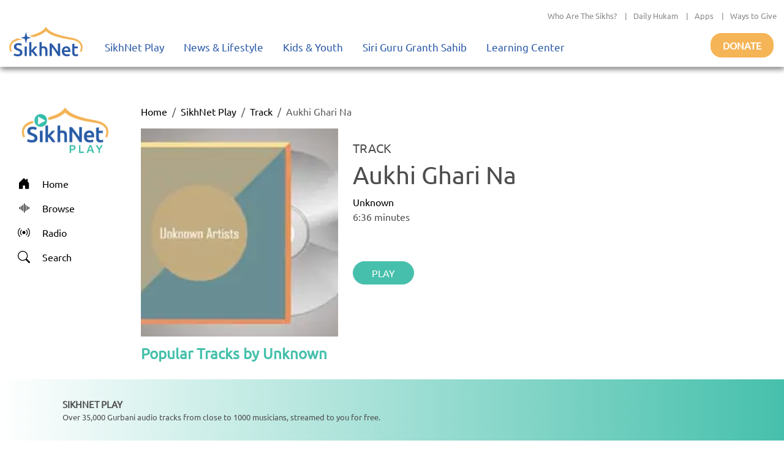

--- FILE ---
content_type: text/html; charset=utf-8
request_url: https://play.sikhnet.com/track/aukhi-ghari-na
body_size: 11998
content:
<!DOCTYPE html><html><head><meta charSet="utf-8" data-next-head=""/><meta name="viewport" content="initial-scale=1.0, width=device-width" data-next-head=""/><link rel="icon" href="/favicon.ico" data-next-head=""/><title data-next-head="">Aukhi Ghari Na - Unknown - Play &amp; Download for Free - SikhNet Play</title><link rel="canonical" href="https://play.sikhnet.com/track/aukhi-ghari-na" data-next-head=""/><meta property="og:url" content="https://play.sikhnet.com/track/aukhi-ghari-na" data-next-head=""/><meta property="og:title" content="Aukhi Ghari Na - Unknown - Play &amp; Download for Free - SikhNet Play" data-next-head=""/><meta property="og:type" content="article" data-next-head=""/><meta property="og:image" content="https://v1-images.sikhnet.io/gurbani/artists/images/Unknown-Artists.jpg" data-next-head=""/><meta property="og:description" content="Aukhi Ghari Na | SikhNet Play Track" data-next-head=""/><meta name="description" content="Aukhi Ghari Na | SikhNet Play Track" data-next-head=""/><link data-next-font="" rel="preconnect" href="/" crossorigin="anonymous"/><link rel="preload" href="/_next/static/chunks/d6eb9a9b97f0598a.css" as="style"/><link rel="preload" href="/_next/static/chunks/a87916f933b8012c.css" as="style"/><link rel="preload" href="/_next/static/chunks/99bc0bffb5a857f5.css" as="style"/><link rel="preload" href="/_next/static/chunks/3597337fea47d557.css" as="style"/><link rel="preload" href="/_next/static/chunks/6029f433b691183a.css" as="style"/><link rel="preload" href="/_next/static/chunks/8467202663a0092e.css" as="style"/><script type="application/ld+json" data-next-head="">
      {
        "@context": "http://schema.org",
        "@type": "Organization",
        "url": "https://sikhnet.com",
        "@id": "https://sikhnet.com",
        "logo": "https://www.sikhnet.com/sites/all/themes/sikhnet_ninja/img/sikhnet-logo.svg?v=s0ztn1",
        "name" : "SikhNet",
        "sameAs" : [
          "https://www.facebook.com/sikhnet/","https://www.instagram.com/sikhnet/","https://twitter.com/sikhnet/","https://www.youtube.com/sikhnet/"
        ]
      }
      </script><script type="application/ld+json" data-next-head="">
      [{"@context":"https://schema.org","@type":"SiteNavigationElement","name":"Home","url":"https://play.sikhnet.com"},
      {"@context":"https://schema.org","@type":"SiteNavigationElement","name":"Browse","url":"https://play.sikhnet.com/browse"},
      {"@context":"https://schema.org","@type":"SiteNavigationElement","name":"Radio","url":"https://play.sikhnet.com/radio"},
      {"@context":"https://schema.org","@type":"SiteNavigationElement","name":"Search","url":"https://play.sikhnet.com/search"}]
      </script><script type="application/ld+json" data-next-head="">{"@context":"https://schema.org","@type":"WebPage","name":"SikhNet Play","description":"Aukhi Ghari Na - Unknown - Play & Download for Free - SikhNet Play","url":"https://play.sikhnet.com/track/aukhi-ghari-na","publisher":{"@type":"Organization","name":"SikhNet","logo":{"@type":"ImageObject","contentUrl":"https://www.sikhnet.com/sites/all/themes/sikhnet_ninja/img/sikhnet-logo.svg?v=s0ztn1"}}}</script><script type="application/ld+json" data-next-head="">{"@context":"https://schema.org","@type":"BreadcrumbList","itemListElement":[{"@type":"ListItem","position":1,"name":"SikhNet Play","item":"https://play.sikhnet.com/"},{"@type":"ListItem","position":2,"name":"Track","item":"https://play.sikhnet.com/browse"},{"@type":"ListItem","position":3,"name":"Aukhi Ghari Na","item":"https://play.sikhnet.com/track/aukhi-ghari-na"}]}</script><script type="application/ld+json" data-next-head="">{"@context":"https://schema.org","@type":"MusicRecording","name":"Aukhi Ghari Na","url":"https://play.sikhnet.com/track/aukhi-ghari-na","@id":"https://play.sikhnet.com/track/aukhi-ghari-na","image":"https://www.sikhnet.com/files/gurbani/artists/images/Unknown-Artists.jpg","duration":"PT0S","byArtist":{"@type":"Person","name":"Unknown"}}</script><link rel="stylesheet" href="/_next/static/chunks/d6eb9a9b97f0598a.css" data-n-g=""/><link rel="stylesheet" href="/_next/static/chunks/a87916f933b8012c.css" data-n-g=""/><link rel="stylesheet" href="/_next/static/chunks/99bc0bffb5a857f5.css" data-n-g=""/><link rel="stylesheet" href="/_next/static/chunks/3597337fea47d557.css" data-n-p=""/><link rel="stylesheet" href="/_next/static/chunks/6029f433b691183a.css" data-n-p=""/><link rel="stylesheet" href="/_next/static/chunks/8467202663a0092e.css" data-n-p=""/><noscript data-n-css=""></noscript><script src="/_next/static/chunks/59afde0820d88f2c.js" defer="" type="2a411da65b3c1c042dfdf8a3-text/javascript"></script><script src="/_next/static/chunks/70d72479bf1e4114.js" defer="" type="2a411da65b3c1c042dfdf8a3-text/javascript"></script><script src="/_next/static/chunks/b99edb2768ebbaae.js" defer="" type="2a411da65b3c1c042dfdf8a3-text/javascript"></script><script src="/_next/static/chunks/5e59b92c7144dcf1.js" defer="" type="2a411da65b3c1c042dfdf8a3-text/javascript"></script><script src="/_next/static/chunks/turbopack-e4fa7a954519c1d7.js" defer="" type="2a411da65b3c1c042dfdf8a3-text/javascript"></script><script src="/_next/static/chunks/8e8361dcc3c21336.js" defer="" type="2a411da65b3c1c042dfdf8a3-text/javascript"></script><script src="/_next/static/chunks/6603132bb4ff458d.js" defer="" type="2a411da65b3c1c042dfdf8a3-text/javascript"></script><script src="/_next/static/chunks/bc34640c63127093.js" defer="" type="2a411da65b3c1c042dfdf8a3-text/javascript"></script><script src="/_next/static/chunks/f22a578ffca9e643.js" defer="" type="2a411da65b3c1c042dfdf8a3-text/javascript"></script><script src="/_next/static/chunks/3af7aa7c57f06663.js" defer="" type="2a411da65b3c1c042dfdf8a3-text/javascript"></script><script src="/_next/static/chunks/3b1c0c0fa940a644.js" defer="" type="2a411da65b3c1c042dfdf8a3-text/javascript"></script><script src="/_next/static/chunks/32a5d0e0e7470e30.js" defer="" type="2a411da65b3c1c042dfdf8a3-text/javascript"></script><script src="/_next/static/chunks/303e4b5a471c8e03.js" defer="" type="2a411da65b3c1c042dfdf8a3-text/javascript"></script><script src="/_next/static/chunks/b9a44957dd75e397.js" defer="" type="2a411da65b3c1c042dfdf8a3-text/javascript"></script><script src="/_next/static/chunks/1a028000ddcd7335.js" defer="" type="2a411da65b3c1c042dfdf8a3-text/javascript"></script><script src="/_next/static/chunks/508d0e84a486c827.js" defer="" type="2a411da65b3c1c042dfdf8a3-text/javascript"></script><script src="/_next/static/chunks/435c9af944689fca.js" defer="" type="2a411da65b3c1c042dfdf8a3-text/javascript"></script><script src="/_next/static/chunks/turbopack-d200551c8ca08d6d.js" defer="" type="2a411da65b3c1c042dfdf8a3-text/javascript"></script><script src="/_next/static/8cFRoOeHjQePcTExhth43/_ssgManifest.js" defer="" type="2a411da65b3c1c042dfdf8a3-text/javascript"></script><script src="/_next/static/8cFRoOeHjQePcTExhth43/_buildManifest.js" defer="" type="2a411da65b3c1c042dfdf8a3-text/javascript"></script></head><body><div id="__next"><style>
    #nprogress {
      pointer-events: none;
    }
    #nprogress .bar {
      background: #46c0ac;
      position: fixed;
      z-index: 9999;
      top: 0;
      left: 0;
      width: 100%;
      height: 3px;
    }
    #nprogress .peg {
      display: block;
      position: absolute;
      right: 0px;
      width: 100px;
      height: 100%;
      box-shadow: 0 0 10px #46c0ac, 0 0 5px #46c0ac;
      opacity: 1;
      -webkit-transform: rotate(3deg) translate(0px, -4px);
      -ms-transform: rotate(3deg) translate(0px, -4px);
      transform: rotate(3deg) translate(0px, -4px);
    }
    #nprogress .spinner {
      display: block;
      position: fixed;
      z-index: 1031;
      top: 15px;
      right: 15px;
    }
    #nprogress .spinner-icon {
      width: 18px;
      height: 18px;
      box-sizing: border-box;
      border: solid 2px transparent;
      border-top-color: #46c0ac;
      border-left-color: #46c0ac;
      border-radius: 50%;
      -webkit-animation: nprogresss-spinner 400ms linear infinite;
      animation: nprogress-spinner 400ms linear infinite;
    }
    .nprogress-custom-parent {
      overflow: hidden;
      position: relative;
    }
    .nprogress-custom-parent #nprogress .spinner,
    .nprogress-custom-parent #nprogress .bar {
      position: absolute;
    }
    @-webkit-keyframes nprogress-spinner {
      0% {
        -webkit-transform: rotate(0deg);
      }
      100% {
        -webkit-transform: rotate(360deg);
      }
    }
    @keyframes nprogress-spinner {
      0% {
        transform: rotate(0deg);
      }
      100% {
        transform: rotate(360deg);
      }
    }
  </style><div class="layout-module___1lhUW__container"><header class="Header-module__arFiJq__sikhNetPlayHeader masthead mb-auto"><nav class="navbar navbar-expand navbar-light"><div class="Header-module__arFiJq__sikhNetPlayHeaderContainer"><div class="top-bar "><div class="container-fluid"><div class="row"><div class="col-sm-12"><p class="top-nav"><a target="_blank" rel="noreferrer" href="https://www.sikhnet.com/pages/who-are-sikhs-what-is-sikhism">Who Are The Sikhs?</a> |<a target="_blank" rel="noreferrer" href="https://www.sikhnet.com/hukam">Daily Hukam</a> |<a target="_blank" rel="noreferrer" href="https://www.sikhnet.com/apps">Apps</a> |<a target="_blank" rel="noreferrer" href="https://www.sikhnet.com/get-involved">Ways to Give</a></p></div></div></div></div><div class="second-bar "><div class="container-fluid navigation-container anniversary"><div class="navbar-header"><div class="d-none d-xl-block g-0"><a class="navbar-brand" href="https://www.sikhnet.com"><div class="header-logo"><img alt="SikhNet Logo" loading="lazy" width="120" height="48" decoding="async" data-nimg="1" style="color:transparent" src="/_next/static/media/sikhnet-logo.3295e913.svg"/></div></a></div><div class="d-flex d-xl-none g-0"><div class="d-flex align-content-center navbar-toggle-container"><button type="button" class="navbar-toggle collapsed" data-toggle="collapse" data-target="#navbar" aria-expanded="false" aria-controls="navbar"><span class="sr-only">Toggle navigation</span><span class="icon-bar"></span><span class="icon-bar"></span><span class="icon-bar"></span></button></div><div><a href="/"><div class="header-logo"><img alt="SikhNet Play Logo" loading="lazy" width="120" height="65" decoding="async" data-nimg="1" style="color:transparent" srcSet="/_next/image?url=%2F_next%2Fstatic%2Fmedia%2FSikhNetPlay-Logo.0107479c.png&amp;w=128&amp;q=75 1x, /_next/image?url=%2F_next%2Fstatic%2Fmedia%2FSikhNetPlay-Logo.0107479c.png&amp;w=256&amp;q=75 2x" src="/_next/image?url=%2F_next%2Fstatic%2Fmedia%2FSikhNetPlay-Logo.0107479c.png&amp;w=256&amp;q=75"/></div></a></div></div><div id="navbar" class="navbar-collapse collapse "><ul class="menu nav navbar-nav"><li class="row-close-button"><a href="#" class="navbar-toggle" data-toggle="collapse" data-target="#navbar" aria-expanded="true" aria-controls="navbar"><span>X</span></a></li><li class="dropdown"><a title="" href="/">SikhNet Play<span class="caret"></span></a><ul class="dropdown-menu clearfix"><li><ul><li class="first leaf"><a target="_blank" rel="noreferrer" href="https://www.sikhnet.com/diamonds-eternity-gurbani-classics" title="">Diamonds of Eternity: Gurbani Classics</a></li><li class="leaf"><a href="/radio">Radio</a></li><li class="leaf"><a href="/browse/artist-directory">Artists Directory</a></li><li class="leaf"><a target="_blank" rel="noreferrer" href="https://www.sikhnet.com/gurbani/mobile" title="">Mobile App</a></li><li class="leaf"><a target="_blank" rel="noreferrer" href="https://www.sikhnet.com/gurbani/audio-upload" title="">Upload Gurbani</a></li></ul></li></ul></li><li class="dropdown"><a target="_blank" rel="noreferrer" href="https://www.sikhnet.com/news" title="">News &amp; Lifestyle<span class="caret"></span></a><ul class="dropdown-menu clearfix"><li><ul><li class="dropdown"><a target="_blank" rel="noreferrer" href="https://www.sikhnet.com/news/pulse-panth" title="Pulse of the Panth">Pulse of the Panth<span class="caret"></span></a><ul class="dropdown-menu clearfix"><li><ul><li class=""><a target="_blank" rel="noreferrer" href="https://www.sikhnet.com/news/current-events" title="Current Events">Current Events</a></li><li class=""><a target="_blank" rel="noreferrer" href="https://www.sikhnet.com/news/perspectives" title="Perspectives">Perspectives</a></li><li class=""><a target="_blank" rel="noreferrer" href="https://www.sikhnet.com/news/art-entertainment" title="Art &amp; Entertainment">Art &amp; Entertainment</a></li><li class=""><a target="_blank" rel="noreferrer" href="https://www.sikhnet.com/news/community-events" title="Community Events">Community Events</a> </li><li class=""><a target="_blank" rel="noreferrer" href="https://www.sikhnet.com/news/interfaith" title="Interfaith">Interfaith</a></li><li class=""><a target="_blank" rel="noreferrer" href="https://www.sikhnet.com/IRF" title="International Religious Freedom">International Religious Freedom</a></li><li class=""><a target="_blank" rel="noreferrer" href="https://www.sikhnet.com/news/environment" title="Environment">Environment</a></li></ul></li></ul></li><li class="dropdown"><a target="_blank" rel="noreferrer" href="https://www.sikhnet.com/news/spirituality" title="Spirituality">Spirituality<span class="caret"></span></a><ul class="dropdown-menu clearfix"><li><ul><li class=""><a target="_blank" rel="noreferrer" href="https://www.sikhnet.com/news/sacredness-gurbani" title="Sacredness of Gurbani">Sacredness of Gurbani</a></li><li class=""><a target="_blank" rel="noreferrer" href="https://www.sikhnet.com/news/sikhi-modern-world" title="Sikhi in the Modern World">Sikhi in the Modern World</a></li><li class=""><a target="_blank" rel="noreferrer" href="https://www.sikhnet.com/news/spiritual-living" title="Spiritual Living">Spiritual Living</a></li><li class=""><a target="_blank" rel="noreferrer" href="https://www.sikhnet.com/news/simran-and-meditation" title="Simran and Meditation">Simran and Meditation</a></li></ul></li></ul></li><li class="dropdown"><a target="_blank" rel="noreferrer" href="https://www.sikhnet.com/news/identity" title="Identity">Identity<span class="caret"></span></a><ul class="dropdown-menu clearfix"><li><ul><li class=""><a target="_blank" rel="noreferrer" href="https://www.sikhnet.com/news/sikh-identity" title="Sikh Identity">Sikh Identity</a></li><li class=""><a target="_blank" rel="noreferrer" href="https://www.sikhnet.com/news/sikh-celebrations" title="Sikh Celebrations">Sikh Celebrations</a></li><li class=""><a target="_blank" rel="noreferrer" href="https://www.sikhnet.com/news/sikh-history-and-heritage" title="Sikh History and Heritage">Sikh History and Heritage</a></li><li class=""><a target="_blank" rel="noreferrer" href="https://www.sikhnet.com/news/notable-sikhs" title="Notable Sikhs">Notable Sikhs</a></li><li class=""><a target="_blank" rel="noreferrer" href="https://www.sikhnet.com/news/outreach-and-seva" title="Outreach and Seva">Outreach and Seva</a></li><li class=""><a target="_blank" rel="noreferrer" href="https://www.sikhnet.com/news/sikhi-worldwide" title="Sikhi Worldwide">Sikhi Worldwide</a></li><li class=""><a target="_blank" rel="noreferrer" href="https://www.sikhnet.com/news/sikh-warrior" title="Sikh Warrior">Sikh Warrior</a></li><li class=""><a target="_blank" rel="noreferrer" href="https://www.sikhnet.com/news/shaabash" title="Shaabash">Shaabash</a></li></ul></li></ul></li><li class="dropdown"><a target="_blank" rel="noreferrer" href="https://www.sikhnet.com/news/wellness" title="Wellness">Wellness<span class="caret"></span></a><ul class="dropdown-menu clearfix"><li><ul><li class=""><a target="_blank" rel="noreferrer" href="https://www.sikhnet.com/news/body-mind-and-soul" title="Body, Mind and Soul">Body, Mind and Soul</a></li><li class=""><a target="_blank" rel="noreferrer" href="https://www.sikhnet.com/news/family-relationships" title="Family &amp; Relationships">Family &amp; Relationships</a></li></ul></li></ul></li><li class="dropdown"><a target="_blank" rel="noreferrer" href="https://www.sikhnet.com/news/life" title="Life">Life<span class="caret"></span></a><ul class="dropdown-menu clearfix"><li><ul><li class=""><a target="_blank" rel="noreferrer" href="https://www.sikhnet.com/news/singh" title="Singh">Singh</a></li><li class=""><a target="_blank" rel="noreferrer" href="https://www.sikhnet.com/news/kaur" title="Kaur">Kaur</a></li><li class=""><a target="_blank" rel="noreferrer" href="https://www.sikhnet.com/news/teens" title="Teens">Teens</a></li><li class=""><a target="_blank" rel="noreferrer" href="https://www.sikhnet.com/news/youth" title="Youth">Youth</a></li><li class=""><a target="_blank" rel="noreferrer" href="https://www.sikhnet.com/news/education-career" title="Education &amp; Career">Education &amp; Career</a></li></ul></li></ul></li></ul></li></ul></li><li class="dropdown"><a target="_blank" rel="noreferrer" href="https://www.sikhnet.com/kids-youth">Kids &amp; Youth<span class="caret"></span></a><ul class="dropdown-menu clearfix"><li><ul><li class="first leaf"><a target="_blank" rel="noreferrer" href="https://www.sikhnet.com/stories" title="">Animated Stories</a></li><li class="leaf"><a target="_blank" rel="noreferrer" href="https://www.sikhnet.com/filmfestival" title="SikhNet Youth Online Film Festival">Film Festival</a></li><li class="last leaf"><a target="_blank" rel="noreferrer" href="https://kaur.sikhnet.com/">KAUR Movie</a></li></ul></li></ul></li><li class="dropdown"><a target="_blank" rel="noreferrer" href="https://www.sikhnet.com/Siri-Guru-Granth-Sahib">Siri Guru Granth Sahib<span class="caret"></span></a><ul class="dropdown-menu clearfix"><li><ul><li class="first leaf"><a target="_blank" rel="noreferrer" href="https://www.sikhnet.com/Siri-Guru-Granth-Sahib#tab-search" title="">Search</a></li><li class="leaf"><a target="_blank" rel="noreferrer" href="https://www.sikhnet.com/Siri-Guru-Granth-Sahib#tab-read" title="">Read</a></li><li class="leaf"><a target="_blank" rel="noreferrer" href="https://www.sikhnet.com/Siri-Guru-Granth-Sahib#tab-listen" title="">Listen</a></li><li class="leaf"><a target="_blank" rel="noreferrer" href="https://www.sikhnet.com/Siri-Guru-Granth-Sahib#tab-learn" title="">Learn</a></li><li class="leaf"><a target="_blank" rel="noreferrer" href="https://www.sikhnet.com/Siri-Guru-Granth-Sahib#tab-resources" title="Other Resources">Other Resources</a></li><li class="leaf"><a target="_blank" rel="noreferrer" href="https://www.sikhnet.com/siri-guru-granth-sahib-w-english-translation">SGGS 5 Volume Set</a></li><li class="leaf"><a target="_blank" rel="noreferrer" href="https://www.sikhnet.com/banis">Nitnem Banis</a></li><li class="leaf"><a target="_blank" rel="noreferrer" href="https://www.sikhnet.com/hukam" title="Daily Hukamnama from Sri Darbar Sahib Amritsar (Golden Temple)">Daily Hukamnama</a></li><li class="leaf"><a target="_blank" rel="noreferrer" href="https://www.sikhnet.com/hukam/personal" title="Take a personal hukamnama to receive guidance from the words of the Siri Guru Granth Sahib.">Take a Personal Hukam</a></li><li class="leaf"><a target="_blank" rel="noreferrer" href="https://www.sikhnet.com/pages/what-is-a-hukamnama" title="Reading from the Siri Guru Granth Sahib when one needs spiritual advice.">What is a Hukamnama?</a></li><li class="last leaf"><a target="_blank" rel="noreferrer" href="https://www.sikhnet.com/pages/sikh-gurpurab-calendar" title="">Gurpurab Calendar</a></li></ul></li></ul></li><li class="dropdown"><a class="nolink" target="_blank" rel="noreferrer" href="https://learn.sikhnet.com">Learning Center<span class="caret"></span></a><ul class="dropdown-menu clearfix"><li><ul><li class="first leaf"><a target="_blank" rel="noreferrer" href="https://learn.sikhnet.com/p/normalizing-grief" title="">Normalizing Grief Mini-series</a></li><li class="leaf"><a target="_blank" rel="noreferrer" href="https://learn.sikhnet.com/p/deepening-your-personal-relationship-with-guru" title="">Deepening Your Personal Relationship with the Guru</a></li><li class="leaf"><a target="_blank" rel="noreferrer" href="https://learn.sikhnet.com/p/amrit-vela-awakening/" title="Free Online Course">Amrit Vela Awakening</a></li><li class="leaf"><a target="_blank" rel="noreferrer" href="https://learn.sikhnet.com/p/the-universe-is-your-university" title="Free Online Course">The Universe is Your University</a></li><li class="leaf"><a target="_blank" rel="noreferrer" href="https://learn.sikhnet.com/p/why-am-i-a-sikh/" title="Exploring Your Identity &amp; Purpose">Why am I a Sikh?</a></li><li class="leaf"><a target="_blank" rel="noreferrer" href="https://learn.sikhnet.com/p/finding-peace-healing-trauma-and-loss" title="">Finding Peace: Healing Trauma &amp; Loss</a></li><li class="leaf"><a target="_blank" rel="noreferrer" href="https://learn.sikhnet.com/p/coping-with-grief" title="Grieving effectively is the key to regaining Chardi Kalaa during these chaotic times.">Coping With Grief</a></li><li class="leaf"><a target="_blank" rel="noreferrer" href="https://www.youtube.com/sikhnet" title="Inspirational videos on all topics related to Sikhi and Spirituality">Inspirational Videos</a></li><li class="leaf"><a target="_blank" rel="noreferrer" href="https://learn.sikhnet.com/courses" title="">View All Learning Center Courses</a></li><li class="leaf"><a target="_blank" rel="noreferrer" href="https://www.sikhnet.com/pages/sikh-history" title="">Sikh History</a></li><li class="leaf"><a target="_blank" rel="noreferrer" href="https://www.sikhiwiki.org/" title="">Sikhi Wiki</a></li><li class="last leaf"><a target="_blank" rel="noreferrer" href="https://www.sikhnet.com/pages/sikhnet-scholar-series" title="A series of Lectures">The SikhNet Scholar Series</a></li></ul></li></ul></li><li class="search-container"></li></ul></div><div class="donate-button-container"><div class="donate-button"><a target="_blank" rel="noreferrer" href="https://www.sikhnet.com/get-involved?form=FRU2025GEN">Donate</a></div></div></div></div></div></div></nav><div id="page-main-header"><div></div><div></div><div></div></div></header><main class="layout-module___1lhUW__contentContainer"><div class="container-fluid"><div class="row"><div class="d-none d-xl-block g-0 layout-module___1lhUW__gmcNav col-xl-2"><div class="layout-module___1lhUW__gmcMenuContainer"><div class="layout-module___1lhUW__gmcMenuBrandIconContainer"><a class="layout-module___1lhUW__gmcMenuBrand" href="/"><div class="layout-module___1lhUW__gmcMenuBrandIcon"><img alt="SikhNet Play Logo" loading="lazy" width="360" height="196" decoding="async" data-nimg="1" style="color:transparent" srcSet="/_next/image?url=%2F_next%2Fstatic%2Fmedia%2FSikhNetPlay-Logo.0107479c.png&amp;w=384&amp;q=75 1x, /_next/image?url=%2F_next%2Fstatic%2Fmedia%2FSikhNetPlay-Logo.0107479c.png&amp;w=750&amp;q=75 2x" src="/_next/image?url=%2F_next%2Fstatic%2Fmedia%2FSikhNetPlay-Logo.0107479c.png&amp;w=750&amp;q=75"/></div></a></div><div class="vstack"><a class="layout-module___1lhUW__gmcMenuItem " href="/"><div class="layout-module___1lhUW__gmcMenuIcon"><svg stroke="currentColor" fill="currentColor" stroke-width="0" viewBox="0 0 16 16" height="20" width="20" xmlns="http://www.w3.org/2000/svg"><path d="M6.5 14.5v-3.505c0-.245.25-.495.5-.495h2c.25 0 .5.25.5.5v3.5a.5.5 0 0 0 .5.5h4a.5.5 0 0 0 .5-.5v-7a.5.5 0 0 0-.146-.354L13 5.793V2.5a.5.5 0 0 0-.5-.5h-1a.5.5 0 0 0-.5.5v1.293L8.354 1.146a.5.5 0 0 0-.708 0l-6 6A.5.5 0 0 0 1.5 7.5v7a.5.5 0 0 0 .5.5h4a.5.5 0 0 0 .5-.5"></path></svg></div><div>Home</div></a><a class="layout-module___1lhUW__gmcMenuItem " href="/browse"><div class="layout-module___1lhUW__gmcMenuIcon"><svg stroke="currentColor" fill="currentColor" stroke-width="0" viewBox="0 0 16 16" height="20" width="20" xmlns="http://www.w3.org/2000/svg"><path fill-rule="evenodd" d="M8.5 2a.5.5 0 0 1 .5.5v11a.5.5 0 0 1-1 0v-11a.5.5 0 0 1 .5-.5m-2 2a.5.5 0 0 1 .5.5v7a.5.5 0 0 1-1 0v-7a.5.5 0 0 1 .5-.5m4 0a.5.5 0 0 1 .5.5v7a.5.5 0 0 1-1 0v-7a.5.5 0 0 1 .5-.5m-6 1.5A.5.5 0 0 1 5 6v4a.5.5 0 0 1-1 0V6a.5.5 0 0 1 .5-.5m8 0a.5.5 0 0 1 .5.5v4a.5.5 0 0 1-1 0V6a.5.5 0 0 1 .5-.5m-10 1A.5.5 0 0 1 3 7v2a.5.5 0 0 1-1 0V7a.5.5 0 0 1 .5-.5m12 0a.5.5 0 0 1 .5.5v2a.5.5 0 0 1-1 0V7a.5.5 0 0 1 .5-.5"></path></svg></div><div>Browse</div></a><a class="layout-module___1lhUW__gmcMenuItem " href="/radio"><div class="layout-module___1lhUW__gmcMenuIcon"><svg stroke="currentColor" fill="currentColor" stroke-width="0" viewBox="0 0 16 16" height="20" width="20" xmlns="http://www.w3.org/2000/svg"><path d="M3.05 3.05a7 7 0 0 0 0 9.9.5.5 0 0 1-.707.707 8 8 0 0 1 0-11.314.5.5 0 0 1 .707.707m2.122 2.122a4 4 0 0 0 0 5.656.5.5 0 1 1-.708.708 5 5 0 0 1 0-7.072.5.5 0 0 1 .708.708m5.656-.708a.5.5 0 0 1 .708 0 5 5 0 0 1 0 7.072.5.5 0 1 1-.708-.708 4 4 0 0 0 0-5.656.5.5 0 0 1 0-.708m2.122-2.12a.5.5 0 0 1 .707 0 8 8 0 0 1 0 11.313.5.5 0 0 1-.707-.707 7 7 0 0 0 0-9.9.5.5 0 0 1 0-.707zM10 8a2 2 0 1 1-4 0 2 2 0 0 1 4 0"></path></svg></div><div>Radio</div></a><a class="layout-module___1lhUW__gmcMenuItem " href="/search"><div class="layout-module___1lhUW__gmcMenuIcon"><svg stroke="currentColor" fill="currentColor" stroke-width="0" viewBox="0 0 16 16" height="20" width="20" xmlns="http://www.w3.org/2000/svg"><path d="M11.742 10.344a6.5 6.5 0 1 0-1.397 1.398h-.001q.044.06.098.115l3.85 3.85a1 1 0 0 0 1.415-1.414l-3.85-3.85a1 1 0 0 0-.115-.1zM12 6.5a5.5 5.5 0 1 1-11 0 5.5 5.5 0 0 1 11 0"></path></svg></div><div>Search</div></a></div></div></div><div class="g-0 layout-module___1lhUW__gmcContentContainer col-xl-10"><div class="container-fluid"><nav aria-label="breadcrumb"><ol class="breadcrumb"><li class="breadcrumb-item"><a href="/">Home</a></li><li class="breadcrumb-item"><a href="/">SikhNet Play</a></li><li class="breadcrumb-item"><a href="/browse">Track</a></li><li class="breadcrumb-item active" aria-current="page">Aukhi Ghari Na</li></ol></nav><div class="text-center text-xl-start row"><div class="col-xxl-3 col-xl-4 col-lg-12"><div><img alt="Aukhi Ghari Na" loading="lazy" width="350" height="350" decoding="async" data-nimg="1" class="TrackPage-module__ztv70a__imageStyle" style="color:transparent;background-size:cover;background-position:50% 50%;background-repeat:no-repeat;background-image:url(&quot;data:image/svg+xml;charset=utf-8,%3Csvg xmlns=&#x27;http://www.w3.org/2000/svg&#x27; viewBox=&#x27;0 0 350 350&#x27;%3E%3Cfilter id=&#x27;b&#x27; color-interpolation-filters=&#x27;sRGB&#x27;%3E%3CfeGaussianBlur stdDeviation=&#x27;20&#x27;/%3E%3CfeColorMatrix values=&#x27;1 0 0 0 0 0 1 0 0 0 0 0 1 0 0 0 0 0 100 -1&#x27; result=&#x27;s&#x27;/%3E%3CfeFlood x=&#x27;0&#x27; y=&#x27;0&#x27; width=&#x27;100%25&#x27; height=&#x27;100%25&#x27;/%3E%3CfeComposite operator=&#x27;out&#x27; in=&#x27;s&#x27;/%3E%3CfeComposite in2=&#x27;SourceGraphic&#x27;/%3E%3CfeGaussianBlur stdDeviation=&#x27;20&#x27;/%3E%3C/filter%3E%3Cimage width=&#x27;100%25&#x27; height=&#x27;100%25&#x27; x=&#x27;0&#x27; y=&#x27;0&#x27; preserveAspectRatio=&#x27;none&#x27; style=&#x27;filter: url(%23b);&#x27; href=&#x27;[data-uri]&#x27;/%3E%3C/svg%3E&quot;)" srcSet="/_next/image?url=https%3A%2F%2Fv1-images.sikhnet.io%2Fcdn-cgi%2Fimage%2Fwidth%3D500%2Cquality%3D75%2Fgurbani%2Fartists%2Fimages%2FUnknown-Artists.jpg&amp;w=384&amp;q=75 1x, /_next/image?url=https%3A%2F%2Fv1-images.sikhnet.io%2Fcdn-cgi%2Fimage%2Fwidth%3D500%2Cquality%3D75%2Fgurbani%2Fartists%2Fimages%2FUnknown-Artists.jpg&amp;w=750&amp;q=75 2x" src="/_next/image?url=https%3A%2F%2Fv1-images.sikhnet.io%2Fcdn-cgi%2Fimage%2Fwidth%3D500%2Cquality%3D75%2Fgurbani%2Fartists%2Fimages%2FUnknown-Artists.jpg&amp;w=750&amp;q=75"/></div></div><div class="col-xl col-lg-12"><div class="TrackPage-module__ztv70a__trackTitleContainer row"><h5>TRACK</h5><h1>Aukhi Ghari Na</h1><a href="/artist/unknown">Unknown</a><p>6:36<!-- --> minutes</p></div><div class="TrackPage-module__ztv70a__trackActionBar row"><div class="justify-content-center justify-content-xl-start hstack gap-4"><button type="button" class="GmcUiWidgetStyles-module__LJCz7q__solidButton btn btn-success">PLAY</button></div></div></div></div><div class="row"><div class="GmcUiWidgetStyles-module__LJCz7q__stackedWidgetContainer container-fluid"><div class="GmcUiWidgetStyles-module__LJCz7q__widgetHeader row"><div class="col"><span class="GmcUiWidgetStyles-module__LJCz7q__widgetTitle">Popular Tracks by Unknown</span></div></div><div><div class="GmcUiWidgetStyles-module__LJCz7q__rowsStackedWidgetContainer row"><div class="GmcUiWidgetStyles-module__LJCz7q__rowsStackedWidgetImageContainer col-md-1 col-3"><div class="GmcUiWidgetStyles-module__LJCz7q__rowsStackedWidgetTrackPlayIcon"><svg stroke="currentColor" fill="currentColor" stroke-width="0" viewBox="0 0 16 16" height="25" width="25" xmlns="http://www.w3.org/2000/svg"><path d="M16 8A8 8 0 1 1 0 8a8 8 0 0 1 16 0M6.79 5.093A.5.5 0 0 0 6 5.5v5a.5.5 0 0 0 .79.407l3.5-2.5a.5.5 0 0 0 0-.814z"></path></svg></div><img alt="Farida Kale Mende Kapre" loading="lazy" width="50" height="50" decoding="async" data-nimg="1" class="GmcUiWidgetStyles-module__LJCz7q__imageStyle" style="color:transparent;background-size:cover;background-position:50% 50%;background-repeat:no-repeat;background-image:url(&quot;data:image/svg+xml;charset=utf-8,%3Csvg xmlns=&#x27;http://www.w3.org/2000/svg&#x27; viewBox=&#x27;0 0 50 50&#x27;%3E%3Cfilter id=&#x27;b&#x27; color-interpolation-filters=&#x27;sRGB&#x27;%3E%3CfeGaussianBlur stdDeviation=&#x27;20&#x27;/%3E%3CfeColorMatrix values=&#x27;1 0 0 0 0 0 1 0 0 0 0 0 1 0 0 0 0 0 100 -1&#x27; result=&#x27;s&#x27;/%3E%3CfeFlood x=&#x27;0&#x27; y=&#x27;0&#x27; width=&#x27;100%25&#x27; height=&#x27;100%25&#x27;/%3E%3CfeComposite operator=&#x27;out&#x27; in=&#x27;s&#x27;/%3E%3CfeComposite in2=&#x27;SourceGraphic&#x27;/%3E%3CfeGaussianBlur stdDeviation=&#x27;20&#x27;/%3E%3C/filter%3E%3Cimage width=&#x27;100%25&#x27; height=&#x27;100%25&#x27; x=&#x27;0&#x27; y=&#x27;0&#x27; preserveAspectRatio=&#x27;none&#x27; style=&#x27;filter: url(%23b);&#x27; href=&#x27;[data-uri]&#x27;/%3E%3C/svg%3E&quot;)" srcSet="/_next/image?url=https%3A%2F%2Fv1-images.sikhnet.io%2Fcdn-cgi%2Fimage%2Fwidth%3D100%2Cquality%3D75%2Fgurbani%2Fartists%2Fimages%2FUnknown-Artists.jpg&amp;w=64&amp;q=75 1x, /_next/image?url=https%3A%2F%2Fv1-images.sikhnet.io%2Fcdn-cgi%2Fimage%2Fwidth%3D100%2Cquality%3D75%2Fgurbani%2Fartists%2Fimages%2FUnknown-Artists.jpg&amp;w=128&amp;q=75 2x" src="/_next/image?url=https%3A%2F%2Fv1-images.sikhnet.io%2Fcdn-cgi%2Fimage%2Fwidth%3D100%2Cquality%3D75%2Fgurbani%2Fartists%2Fimages%2FUnknown-Artists.jpg&amp;w=128&amp;q=75"/></div><div class="GmcUiWidgetStyles-module__LJCz7q__stackedLabelTextContainer col-md-10 col-7"><div class="vstack gap-0"><div class="GmcUiWidgetStyles-module__LJCz7q__stackedLabelTitle  "><a href="/track/farida-kale-mende-kapre">Farida Kale Mende Kapre</a></div><div class="GmcUiWidgetStyles-module__LJCz7q__stackedLabelSubtitle">Unknown - Bkbkrs</div></div></div><div class="GmcUiWidgetStyles-module__LJCz7q__stackedLabelRightContainer col-md-1 col-2"><div class="vstack gap-0"><div class="GmcUiWidgetStyles-module__LJCz7q__stackedLabelTime">1:31</div><div class="GmcUiWidgetStyles-module__LJCz7q__stackedEllipsisButton"><button type="button" class="GmcUiWidgetStyles-module__LJCz7q__stackedEllipsisButton btn btn-primary"><svg stroke="currentColor" fill="currentColor" stroke-width="0" viewBox="0 0 16 16" height="1em" width="1em" xmlns="http://www.w3.org/2000/svg"><path d="M3 9.5a1.5 1.5 0 1 1 0-3 1.5 1.5 0 0 1 0 3m5 0a1.5 1.5 0 1 1 0-3 1.5 1.5 0 0 1 0 3m5 0a1.5 1.5 0 1 1 0-3 1.5 1.5 0 0 1 0 3"></path></svg></button></div></div></div></div><div class="GmcUiWidgetStyles-module__LJCz7q__rowsStackedWidgetContainer row"><div class="GmcUiWidgetStyles-module__LJCz7q__rowsStackedWidgetImageContainer col-md-1 col-3"><div class="GmcUiWidgetStyles-module__LJCz7q__rowsStackedWidgetTrackPlayIcon"><svg stroke="currentColor" fill="currentColor" stroke-width="0" viewBox="0 0 16 16" height="25" width="25" xmlns="http://www.w3.org/2000/svg"><path d="M16 8A8 8 0 1 1 0 8a8 8 0 0 1 16 0M6.79 5.093A.5.5 0 0 0 6 5.5v5a.5.5 0 0 0 .79.407l3.5-2.5a.5.5 0 0 0 0-.814z"></path></svg></div><img alt="Pati Tore Malni" loading="lazy" width="50" height="50" decoding="async" data-nimg="1" class="GmcUiWidgetStyles-module__LJCz7q__imageStyle" style="color:transparent;background-size:cover;background-position:50% 50%;background-repeat:no-repeat;background-image:url(&quot;data:image/svg+xml;charset=utf-8,%3Csvg xmlns=&#x27;http://www.w3.org/2000/svg&#x27; viewBox=&#x27;0 0 50 50&#x27;%3E%3Cfilter id=&#x27;b&#x27; color-interpolation-filters=&#x27;sRGB&#x27;%3E%3CfeGaussianBlur stdDeviation=&#x27;20&#x27;/%3E%3CfeColorMatrix values=&#x27;1 0 0 0 0 0 1 0 0 0 0 0 1 0 0 0 0 0 100 -1&#x27; result=&#x27;s&#x27;/%3E%3CfeFlood x=&#x27;0&#x27; y=&#x27;0&#x27; width=&#x27;100%25&#x27; height=&#x27;100%25&#x27;/%3E%3CfeComposite operator=&#x27;out&#x27; in=&#x27;s&#x27;/%3E%3CfeComposite in2=&#x27;SourceGraphic&#x27;/%3E%3CfeGaussianBlur stdDeviation=&#x27;20&#x27;/%3E%3C/filter%3E%3Cimage width=&#x27;100%25&#x27; height=&#x27;100%25&#x27; x=&#x27;0&#x27; y=&#x27;0&#x27; preserveAspectRatio=&#x27;none&#x27; style=&#x27;filter: url(%23b);&#x27; href=&#x27;[data-uri]&#x27;/%3E%3C/svg%3E&quot;)" srcSet="/_next/image?url=https%3A%2F%2Fv1-images.sikhnet.io%2Fcdn-cgi%2Fimage%2Fwidth%3D100%2Cquality%3D75%2Fgurbani%2Fartists%2Fimages%2FUnknown-Artists.jpg&amp;w=64&amp;q=75 1x, /_next/image?url=https%3A%2F%2Fv1-images.sikhnet.io%2Fcdn-cgi%2Fimage%2Fwidth%3D100%2Cquality%3D75%2Fgurbani%2Fartists%2Fimages%2FUnknown-Artists.jpg&amp;w=128&amp;q=75 2x" src="/_next/image?url=https%3A%2F%2Fv1-images.sikhnet.io%2Fcdn-cgi%2Fimage%2Fwidth%3D100%2Cquality%3D75%2Fgurbani%2Fartists%2Fimages%2FUnknown-Artists.jpg&amp;w=128&amp;q=75"/></div><div class="GmcUiWidgetStyles-module__LJCz7q__stackedLabelTextContainer col-md-10 col-7"><div class="vstack gap-0"><div class="GmcUiWidgetStyles-module__LJCz7q__stackedLabelTitle  "><a href="/track/pati-tore-malni">Pati Tore Malni</a></div><div class="GmcUiWidgetStyles-module__LJCz7q__stackedLabelSubtitle">Unknown</div></div></div><div class="GmcUiWidgetStyles-module__LJCz7q__stackedLabelRightContainer col-md-1 col-2"><div class="vstack gap-0"><div class="GmcUiWidgetStyles-module__LJCz7q__stackedLabelTime">4:06</div><div class="GmcUiWidgetStyles-module__LJCz7q__stackedEllipsisButton"><button type="button" class="GmcUiWidgetStyles-module__LJCz7q__stackedEllipsisButton btn btn-primary"><svg stroke="currentColor" fill="currentColor" stroke-width="0" viewBox="0 0 16 16" height="1em" width="1em" xmlns="http://www.w3.org/2000/svg"><path d="M3 9.5a1.5 1.5 0 1 1 0-3 1.5 1.5 0 0 1 0 3m5 0a1.5 1.5 0 1 1 0-3 1.5 1.5 0 0 1 0 3m5 0a1.5 1.5 0 1 1 0-3 1.5 1.5 0 0 1 0 3"></path></svg></button></div></div></div></div><div class="GmcUiWidgetStyles-module__LJCz7q__rowsStackedWidgetContainer row"><div class="GmcUiWidgetStyles-module__LJCz7q__rowsStackedWidgetImageContainer col-md-1 col-3"><div class="GmcUiWidgetStyles-module__LJCz7q__rowsStackedWidgetTrackPlayIcon"><svg stroke="currentColor" fill="currentColor" stroke-width="0" viewBox="0 0 16 16" height="25" width="25" xmlns="http://www.w3.org/2000/svg"><path d="M16 8A8 8 0 1 1 0 8a8 8 0 0 1 16 0M6.79 5.093A.5.5 0 0 0 6 5.5v5a.5.5 0 0 0 .79.407l3.5-2.5a.5.5 0 0 0 0-.814z"></path></svg></div><img alt="Ja Too Mere Val Hai Ta" loading="lazy" width="50" height="50" decoding="async" data-nimg="1" class="GmcUiWidgetStyles-module__LJCz7q__imageStyle" style="color:transparent;background-size:cover;background-position:50% 50%;background-repeat:no-repeat;background-image:url(&quot;data:image/svg+xml;charset=utf-8,%3Csvg xmlns=&#x27;http://www.w3.org/2000/svg&#x27; viewBox=&#x27;0 0 50 50&#x27;%3E%3Cfilter id=&#x27;b&#x27; color-interpolation-filters=&#x27;sRGB&#x27;%3E%3CfeGaussianBlur stdDeviation=&#x27;20&#x27;/%3E%3CfeColorMatrix values=&#x27;1 0 0 0 0 0 1 0 0 0 0 0 1 0 0 0 0 0 100 -1&#x27; result=&#x27;s&#x27;/%3E%3CfeFlood x=&#x27;0&#x27; y=&#x27;0&#x27; width=&#x27;100%25&#x27; height=&#x27;100%25&#x27;/%3E%3CfeComposite operator=&#x27;out&#x27; in=&#x27;s&#x27;/%3E%3CfeComposite in2=&#x27;SourceGraphic&#x27;/%3E%3CfeGaussianBlur stdDeviation=&#x27;20&#x27;/%3E%3C/filter%3E%3Cimage width=&#x27;100%25&#x27; height=&#x27;100%25&#x27; x=&#x27;0&#x27; y=&#x27;0&#x27; preserveAspectRatio=&#x27;none&#x27; style=&#x27;filter: url(%23b);&#x27; href=&#x27;[data-uri]&#x27;/%3E%3C/svg%3E&quot;)" srcSet="/_next/image?url=https%3A%2F%2Fv1-images.sikhnet.io%2Fcdn-cgi%2Fimage%2Fwidth%3D100%2Cquality%3D75%2Fgurbani%2Fartists%2Fimages%2FUnknown-Artists.jpg&amp;w=64&amp;q=75 1x, /_next/image?url=https%3A%2F%2Fv1-images.sikhnet.io%2Fcdn-cgi%2Fimage%2Fwidth%3D100%2Cquality%3D75%2Fgurbani%2Fartists%2Fimages%2FUnknown-Artists.jpg&amp;w=128&amp;q=75 2x" src="/_next/image?url=https%3A%2F%2Fv1-images.sikhnet.io%2Fcdn-cgi%2Fimage%2Fwidth%3D100%2Cquality%3D75%2Fgurbani%2Fartists%2Fimages%2FUnknown-Artists.jpg&amp;w=128&amp;q=75"/></div><div class="GmcUiWidgetStyles-module__LJCz7q__stackedLabelTextContainer col-md-10 col-7"><div class="vstack gap-0"><div class="GmcUiWidgetStyles-module__LJCz7q__stackedLabelTitle  "><a href="/track/ja-too-mere-val-hai-ta">Ja Too Mere Val Hai Ta</a></div><div class="GmcUiWidgetStyles-module__LJCz7q__stackedLabelSubtitle">Unknown</div></div></div><div class="GmcUiWidgetStyles-module__LJCz7q__stackedLabelRightContainer col-md-1 col-2"><div class="vstack gap-0"><div class="GmcUiWidgetStyles-module__LJCz7q__stackedLabelTime">10:33</div><div class="GmcUiWidgetStyles-module__LJCz7q__stackedEllipsisButton"><button type="button" class="GmcUiWidgetStyles-module__LJCz7q__stackedEllipsisButton btn btn-primary"><svg stroke="currentColor" fill="currentColor" stroke-width="0" viewBox="0 0 16 16" height="1em" width="1em" xmlns="http://www.w3.org/2000/svg"><path d="M3 9.5a1.5 1.5 0 1 1 0-3 1.5 1.5 0 0 1 0 3m5 0a1.5 1.5 0 1 1 0-3 1.5 1.5 0 0 1 0 3m5 0a1.5 1.5 0 1 1 0-3 1.5 1.5 0 0 1 0 3"></path></svg></button></div></div></div></div><div class="GmcUiWidgetStyles-module__LJCz7q__rowsStackedWidgetContainer row"><div class="GmcUiWidgetStyles-module__LJCz7q__rowsStackedWidgetImageContainer col-md-1 col-3"><div class="GmcUiWidgetStyles-module__LJCz7q__rowsStackedWidgetTrackPlayIcon"><svg stroke="currentColor" fill="currentColor" stroke-width="0" viewBox="0 0 16 16" height="25" width="25" xmlns="http://www.w3.org/2000/svg"><path d="M16 8A8 8 0 1 1 0 8a8 8 0 0 1 16 0M6.79 5.093A.5.5 0 0 0 6 5.5v5a.5.5 0 0 0 .79.407l3.5-2.5a.5.5 0 0 0 0-.814z"></path></svg></div><img alt="Guru Guru Jap Mit" loading="lazy" width="50" height="50" decoding="async" data-nimg="1" class="GmcUiWidgetStyles-module__LJCz7q__imageStyle" style="color:transparent;background-size:cover;background-position:50% 50%;background-repeat:no-repeat;background-image:url(&quot;data:image/svg+xml;charset=utf-8,%3Csvg xmlns=&#x27;http://www.w3.org/2000/svg&#x27; viewBox=&#x27;0 0 50 50&#x27;%3E%3Cfilter id=&#x27;b&#x27; color-interpolation-filters=&#x27;sRGB&#x27;%3E%3CfeGaussianBlur stdDeviation=&#x27;20&#x27;/%3E%3CfeColorMatrix values=&#x27;1 0 0 0 0 0 1 0 0 0 0 0 1 0 0 0 0 0 100 -1&#x27; result=&#x27;s&#x27;/%3E%3CfeFlood x=&#x27;0&#x27; y=&#x27;0&#x27; width=&#x27;100%25&#x27; height=&#x27;100%25&#x27;/%3E%3CfeComposite operator=&#x27;out&#x27; in=&#x27;s&#x27;/%3E%3CfeComposite in2=&#x27;SourceGraphic&#x27;/%3E%3CfeGaussianBlur stdDeviation=&#x27;20&#x27;/%3E%3C/filter%3E%3Cimage width=&#x27;100%25&#x27; height=&#x27;100%25&#x27; x=&#x27;0&#x27; y=&#x27;0&#x27; preserveAspectRatio=&#x27;none&#x27; style=&#x27;filter: url(%23b);&#x27; href=&#x27;[data-uri]&#x27;/%3E%3C/svg%3E&quot;)" srcSet="/_next/image?url=https%3A%2F%2Fv1-images.sikhnet.io%2Fcdn-cgi%2Fimage%2Fwidth%3D100%2Cquality%3D75%2Fgurbani%2Fartists%2Fimages%2FUnknown-Artists.jpg&amp;w=64&amp;q=75 1x, /_next/image?url=https%3A%2F%2Fv1-images.sikhnet.io%2Fcdn-cgi%2Fimage%2Fwidth%3D100%2Cquality%3D75%2Fgurbani%2Fartists%2Fimages%2FUnknown-Artists.jpg&amp;w=128&amp;q=75 2x" src="/_next/image?url=https%3A%2F%2Fv1-images.sikhnet.io%2Fcdn-cgi%2Fimage%2Fwidth%3D100%2Cquality%3D75%2Fgurbani%2Fartists%2Fimages%2FUnknown-Artists.jpg&amp;w=128&amp;q=75"/></div><div class="GmcUiWidgetStyles-module__LJCz7q__stackedLabelTextContainer col-md-10 col-7"><div class="vstack gap-0"><div class="GmcUiWidgetStyles-module__LJCz7q__stackedLabelTitle  "><a href="/track/guru-guru-jap-mit">Guru Guru Jap Mit</a></div><div class="GmcUiWidgetStyles-module__LJCz7q__stackedLabelSubtitle">Unknown</div></div></div><div class="GmcUiWidgetStyles-module__LJCz7q__stackedLabelRightContainer col-md-1 col-2"><div class="vstack gap-0"><div class="GmcUiWidgetStyles-module__LJCz7q__stackedLabelTime">26:47</div><div class="GmcUiWidgetStyles-module__LJCz7q__stackedEllipsisButton"><button type="button" class="GmcUiWidgetStyles-module__LJCz7q__stackedEllipsisButton btn btn-primary"><svg stroke="currentColor" fill="currentColor" stroke-width="0" viewBox="0 0 16 16" height="1em" width="1em" xmlns="http://www.w3.org/2000/svg"><path d="M3 9.5a1.5 1.5 0 1 1 0-3 1.5 1.5 0 0 1 0 3m5 0a1.5 1.5 0 1 1 0-3 1.5 1.5 0 0 1 0 3m5 0a1.5 1.5 0 1 1 0-3 1.5 1.5 0 0 1 0 3"></path></svg></button></div></div></div></div><div class="GmcUiWidgetStyles-module__LJCz7q__rowsStackedWidgetContainer row"><div class="GmcUiWidgetStyles-module__LJCz7q__rowsStackedWidgetImageContainer col-md-1 col-3"><div class="GmcUiWidgetStyles-module__LJCz7q__rowsStackedWidgetTrackPlayIcon"><svg stroke="currentColor" fill="currentColor" stroke-width="0" viewBox="0 0 16 16" height="25" width="25" xmlns="http://www.w3.org/2000/svg"><path d="M16 8A8 8 0 1 1 0 8a8 8 0 0 1 16 0M6.79 5.093A.5.5 0 0 0 6 5.5v5a.5.5 0 0 0 .79.407l3.5-2.5a.5.5 0 0 0 0-.814z"></path></svg></div><img alt="TUHAI HAI WAHO TERI RAZAI" loading="lazy" width="50" height="50" decoding="async" data-nimg="1" class="GmcUiWidgetStyles-module__LJCz7q__imageStyle" style="color:transparent;background-size:cover;background-position:50% 50%;background-repeat:no-repeat;background-image:url(&quot;data:image/svg+xml;charset=utf-8,%3Csvg xmlns=&#x27;http://www.w3.org/2000/svg&#x27; viewBox=&#x27;0 0 50 50&#x27;%3E%3Cfilter id=&#x27;b&#x27; color-interpolation-filters=&#x27;sRGB&#x27;%3E%3CfeGaussianBlur stdDeviation=&#x27;20&#x27;/%3E%3CfeColorMatrix values=&#x27;1 0 0 0 0 0 1 0 0 0 0 0 1 0 0 0 0 0 100 -1&#x27; result=&#x27;s&#x27;/%3E%3CfeFlood x=&#x27;0&#x27; y=&#x27;0&#x27; width=&#x27;100%25&#x27; height=&#x27;100%25&#x27;/%3E%3CfeComposite operator=&#x27;out&#x27; in=&#x27;s&#x27;/%3E%3CfeComposite in2=&#x27;SourceGraphic&#x27;/%3E%3CfeGaussianBlur stdDeviation=&#x27;20&#x27;/%3E%3C/filter%3E%3Cimage width=&#x27;100%25&#x27; height=&#x27;100%25&#x27; x=&#x27;0&#x27; y=&#x27;0&#x27; preserveAspectRatio=&#x27;none&#x27; style=&#x27;filter: url(%23b);&#x27; href=&#x27;[data-uri]&#x27;/%3E%3C/svg%3E&quot;)" srcSet="/_next/image?url=https%3A%2F%2Fv1-images.sikhnet.io%2Fcdn-cgi%2Fimage%2Fwidth%3D100%2Cquality%3D75%2Fgurbani%2Fartists%2Fimages%2FUnknown-Artists.jpg&amp;w=64&amp;q=75 1x, /_next/image?url=https%3A%2F%2Fv1-images.sikhnet.io%2Fcdn-cgi%2Fimage%2Fwidth%3D100%2Cquality%3D75%2Fgurbani%2Fartists%2Fimages%2FUnknown-Artists.jpg&amp;w=128&amp;q=75 2x" src="/_next/image?url=https%3A%2F%2Fv1-images.sikhnet.io%2Fcdn-cgi%2Fimage%2Fwidth%3D100%2Cquality%3D75%2Fgurbani%2Fartists%2Fimages%2FUnknown-Artists.jpg&amp;w=128&amp;q=75"/></div><div class="GmcUiWidgetStyles-module__LJCz7q__stackedLabelTextContainer col-md-10 col-7"><div class="vstack gap-0"><div class="GmcUiWidgetStyles-module__LJCz7q__stackedLabelTitle  "><a href="/track/tuhai-hai-waho-teri-razai">TUHAI HAI WAHO TERI RAZAI</a></div><div class="GmcUiWidgetStyles-module__LJCz7q__stackedLabelSubtitle">Unknown - GAGAN DAMAMA BAJYO</div></div></div><div class="GmcUiWidgetStyles-module__LJCz7q__stackedLabelRightContainer col-md-1 col-2"><div class="vstack gap-0"><div class="GmcUiWidgetStyles-module__LJCz7q__stackedLabelTime">7:04</div><div class="GmcUiWidgetStyles-module__LJCz7q__stackedEllipsisButton"><button type="button" class="GmcUiWidgetStyles-module__LJCz7q__stackedEllipsisButton btn btn-primary"><svg stroke="currentColor" fill="currentColor" stroke-width="0" viewBox="0 0 16 16" height="1em" width="1em" xmlns="http://www.w3.org/2000/svg"><path d="M3 9.5a1.5 1.5 0 1 1 0-3 1.5 1.5 0 0 1 0 3m5 0a1.5 1.5 0 1 1 0-3 1.5 1.5 0 0 1 0 3m5 0a1.5 1.5 0 1 1 0-3 1.5 1.5 0 0 1 0 3"></path></svg></button></div></div></div></div><div class="GmcUiWidgetStyles-module__LJCz7q__rowsStackedWidgetContainer row"><div class="GmcUiWidgetStyles-module__LJCz7q__rowsStackedWidgetImageContainer col-md-1 col-3"><div class="GmcUiWidgetStyles-module__LJCz7q__rowsStackedWidgetTrackPlayIcon"><svg stroke="currentColor" fill="currentColor" stroke-width="0" viewBox="0 0 16 16" height="25" width="25" xmlns="http://www.w3.org/2000/svg"><path d="M16 8A8 8 0 1 1 0 8a8 8 0 0 1 16 0M6.79 5.093A.5.5 0 0 0 6 5.5v5a.5.5 0 0 0 .79.407l3.5-2.5a.5.5 0 0 0 0-.814z"></path></svg></div><img alt="Duniya Vekh Na Bhool" loading="lazy" width="50" height="50" decoding="async" data-nimg="1" class="GmcUiWidgetStyles-module__LJCz7q__imageStyle" style="color:transparent;background-size:cover;background-position:50% 50%;background-repeat:no-repeat;background-image:url(&quot;data:image/svg+xml;charset=utf-8,%3Csvg xmlns=&#x27;http://www.w3.org/2000/svg&#x27; viewBox=&#x27;0 0 50 50&#x27;%3E%3Cfilter id=&#x27;b&#x27; color-interpolation-filters=&#x27;sRGB&#x27;%3E%3CfeGaussianBlur stdDeviation=&#x27;20&#x27;/%3E%3CfeColorMatrix values=&#x27;1 0 0 0 0 0 1 0 0 0 0 0 1 0 0 0 0 0 100 -1&#x27; result=&#x27;s&#x27;/%3E%3CfeFlood x=&#x27;0&#x27; y=&#x27;0&#x27; width=&#x27;100%25&#x27; height=&#x27;100%25&#x27;/%3E%3CfeComposite operator=&#x27;out&#x27; in=&#x27;s&#x27;/%3E%3CfeComposite in2=&#x27;SourceGraphic&#x27;/%3E%3CfeGaussianBlur stdDeviation=&#x27;20&#x27;/%3E%3C/filter%3E%3Cimage width=&#x27;100%25&#x27; height=&#x27;100%25&#x27; x=&#x27;0&#x27; y=&#x27;0&#x27; preserveAspectRatio=&#x27;none&#x27; style=&#x27;filter: url(%23b);&#x27; href=&#x27;[data-uri]&#x27;/%3E%3C/svg%3E&quot;)" srcSet="/_next/image?url=https%3A%2F%2Fv1-images.sikhnet.io%2Fcdn-cgi%2Fimage%2Fwidth%3D100%2Cquality%3D75%2Fgurbani%2Fartists%2Fimages%2FUnknown-Artists.jpg&amp;w=64&amp;q=75 1x, /_next/image?url=https%3A%2F%2Fv1-images.sikhnet.io%2Fcdn-cgi%2Fimage%2Fwidth%3D100%2Cquality%3D75%2Fgurbani%2Fartists%2Fimages%2FUnknown-Artists.jpg&amp;w=128&amp;q=75 2x" src="/_next/image?url=https%3A%2F%2Fv1-images.sikhnet.io%2Fcdn-cgi%2Fimage%2Fwidth%3D100%2Cquality%3D75%2Fgurbani%2Fartists%2Fimages%2FUnknown-Artists.jpg&amp;w=128&amp;q=75"/></div><div class="GmcUiWidgetStyles-module__LJCz7q__stackedLabelTextContainer col-md-10 col-7"><div class="vstack gap-0"><div class="GmcUiWidgetStyles-module__LJCz7q__stackedLabelTitle  "><a href="/track/duniya-vekh-na-bhool">Duniya Vekh Na Bhool</a></div><div class="GmcUiWidgetStyles-module__LJCz7q__stackedLabelSubtitle">Unknown</div></div></div><div class="GmcUiWidgetStyles-module__LJCz7q__stackedLabelRightContainer col-md-1 col-2"><div class="vstack gap-0"><div class="GmcUiWidgetStyles-module__LJCz7q__stackedLabelTime">14:04</div><div class="GmcUiWidgetStyles-module__LJCz7q__stackedEllipsisButton"><button type="button" class="GmcUiWidgetStyles-module__LJCz7q__stackedEllipsisButton btn btn-primary"><svg stroke="currentColor" fill="currentColor" stroke-width="0" viewBox="0 0 16 16" height="1em" width="1em" xmlns="http://www.w3.org/2000/svg"><path d="M3 9.5a1.5 1.5 0 1 1 0-3 1.5 1.5 0 0 1 0 3m5 0a1.5 1.5 0 1 1 0-3 1.5 1.5 0 0 1 0 3m5 0a1.5 1.5 0 1 1 0-3 1.5 1.5 0 0 1 0 3"></path></svg></button></div></div></div></div></div></div></div><div class="row"><div class="GmcUiWidgetStyles-module__LJCz7q__carouselWidgetContainer container-fluid"><div class="GmcUiWidgetStyles-module__LJCz7q__widgetHeader row"><div class="GmcUiWidgetStyles-module__LJCz7q__widgetHeaderColumn col"><div class="GmcUiWidgetStyles-module__LJCz7q__widgetTitle">Albums by Unknown</div></div><div class="GmcUiWidgetStyles-module__LJCz7q__widgetHeaderButtonContainer col"><div class="row"><a href="/track/undefined/albums"><button type="button" class="see-all-link btn btn-primary">VIEW ALL ALBUMS</button></a></div></div></div><div><div class="embla"><div class="embla__viewport"><div class="embla__container"><div class="embla__slide"><a title="Ajsa" href="/album/ajsa"><img alt="Ajsa" loading="lazy" width="400" height="400" decoding="async" data-nimg="1" class="GmcUiWidgetStyles-module__LJCz7q__imageStyle" style="color:transparent;background-size:cover;background-position:50% 50%;background-repeat:no-repeat;background-image:url(&quot;data:image/svg+xml;charset=utf-8,%3Csvg xmlns=&#x27;http://www.w3.org/2000/svg&#x27; viewBox=&#x27;0 0 400 400&#x27;%3E%3Cfilter id=&#x27;b&#x27; color-interpolation-filters=&#x27;sRGB&#x27;%3E%3CfeGaussianBlur stdDeviation=&#x27;20&#x27;/%3E%3CfeColorMatrix values=&#x27;1 0 0 0 0 0 1 0 0 0 0 0 1 0 0 0 0 0 100 -1&#x27; result=&#x27;s&#x27;/%3E%3CfeFlood x=&#x27;0&#x27; y=&#x27;0&#x27; width=&#x27;100%25&#x27; height=&#x27;100%25&#x27;/%3E%3CfeComposite operator=&#x27;out&#x27; in=&#x27;s&#x27;/%3E%3CfeComposite in2=&#x27;SourceGraphic&#x27;/%3E%3CfeGaussianBlur stdDeviation=&#x27;20&#x27;/%3E%3C/filter%3E%3Cimage width=&#x27;100%25&#x27; height=&#x27;100%25&#x27; x=&#x27;0&#x27; y=&#x27;0&#x27; preserveAspectRatio=&#x27;none&#x27; style=&#x27;filter: url(%23b);&#x27; href=&#x27;[data-uri]&#x27;/%3E%3C/svg%3E&quot;)" srcSet="/_next/image?url=https%3A%2F%2Fv1-images.sikhnet.io%2Fcdn-cgi%2Fimage%2Fwidth%3D500%2Cquality%3D75%2Fdefault_images%2Falbum.jpg&amp;w=640&amp;q=75 1x, /_next/image?url=https%3A%2F%2Fv1-images.sikhnet.io%2Fcdn-cgi%2Fimage%2Fwidth%3D500%2Cquality%3D75%2Fdefault_images%2Falbum.jpg&amp;w=828&amp;q=75 2x" src="/_next/image?url=https%3A%2F%2Fv1-images.sikhnet.io%2Fcdn-cgi%2Fimage%2Fwidth%3D500%2Cquality%3D75%2Fdefault_images%2Falbum.jpg&amp;w=828&amp;q=75"/><div class="GmcUiWidgetStyles-module__LJCz7q__widgetItemTitle">Ajsa</div><div class="GmcUiWidgetStyles-module__LJCz7q__widgetItemSubtitle"></div></a></div><div class="embla__slide"><a title="Guru Teg Bahadars Saloks" href="/album/guru-teg-bahadars-saloks"><img alt="Guru Teg Bahadars Saloks" loading="lazy" width="400" height="400" decoding="async" data-nimg="1" class="GmcUiWidgetStyles-module__LJCz7q__imageStyle" style="color:transparent;background-size:cover;background-position:50% 50%;background-repeat:no-repeat;background-image:url(&quot;data:image/svg+xml;charset=utf-8,%3Csvg xmlns=&#x27;http://www.w3.org/2000/svg&#x27; viewBox=&#x27;0 0 400 400&#x27;%3E%3Cfilter id=&#x27;b&#x27; color-interpolation-filters=&#x27;sRGB&#x27;%3E%3CfeGaussianBlur stdDeviation=&#x27;20&#x27;/%3E%3CfeColorMatrix values=&#x27;1 0 0 0 0 0 1 0 0 0 0 0 1 0 0 0 0 0 100 -1&#x27; result=&#x27;s&#x27;/%3E%3CfeFlood x=&#x27;0&#x27; y=&#x27;0&#x27; width=&#x27;100%25&#x27; height=&#x27;100%25&#x27;/%3E%3CfeComposite operator=&#x27;out&#x27; in=&#x27;s&#x27;/%3E%3CfeComposite in2=&#x27;SourceGraphic&#x27;/%3E%3CfeGaussianBlur stdDeviation=&#x27;20&#x27;/%3E%3C/filter%3E%3Cimage width=&#x27;100%25&#x27; height=&#x27;100%25&#x27; x=&#x27;0&#x27; y=&#x27;0&#x27; preserveAspectRatio=&#x27;none&#x27; style=&#x27;filter: url(%23b);&#x27; href=&#x27;[data-uri]&#x27;/%3E%3C/svg%3E&quot;)" srcSet="/_next/image?url=https%3A%2F%2Fv1-images.sikhnet.io%2Fcdn-cgi%2Fimage%2Fwidth%3D500%2Cquality%3D75%2Fdefault_images%2Falbum.jpg&amp;w=640&amp;q=75 1x, /_next/image?url=https%3A%2F%2Fv1-images.sikhnet.io%2Fcdn-cgi%2Fimage%2Fwidth%3D500%2Cquality%3D75%2Fdefault_images%2Falbum.jpg&amp;w=828&amp;q=75 2x" src="/_next/image?url=https%3A%2F%2Fv1-images.sikhnet.io%2Fcdn-cgi%2Fimage%2Fwidth%3D500%2Cquality%3D75%2Fdefault_images%2Falbum.jpg&amp;w=828&amp;q=75"/><div class="GmcUiWidgetStyles-module__LJCz7q__widgetItemTitle">Guru Teg Bahadars Saloks</div><div class="GmcUiWidgetStyles-module__LJCz7q__widgetItemSubtitle"></div></a></div><div class="embla__slide"><a title="Sun Sajan Preetam Mereya" href="/album/sun-sajan-preetam-mereya"><img alt="Sun Sajan Preetam Mereya" loading="lazy" width="400" height="400" decoding="async" data-nimg="1" class="GmcUiWidgetStyles-module__LJCz7q__imageStyle" style="color:transparent;background-size:cover;background-position:50% 50%;background-repeat:no-repeat;background-image:url(&quot;data:image/svg+xml;charset=utf-8,%3Csvg xmlns=&#x27;http://www.w3.org/2000/svg&#x27; viewBox=&#x27;0 0 400 400&#x27;%3E%3Cfilter id=&#x27;b&#x27; color-interpolation-filters=&#x27;sRGB&#x27;%3E%3CfeGaussianBlur stdDeviation=&#x27;20&#x27;/%3E%3CfeColorMatrix values=&#x27;1 0 0 0 0 0 1 0 0 0 0 0 1 0 0 0 0 0 100 -1&#x27; result=&#x27;s&#x27;/%3E%3CfeFlood x=&#x27;0&#x27; y=&#x27;0&#x27; width=&#x27;100%25&#x27; height=&#x27;100%25&#x27;/%3E%3CfeComposite operator=&#x27;out&#x27; in=&#x27;s&#x27;/%3E%3CfeComposite in2=&#x27;SourceGraphic&#x27;/%3E%3CfeGaussianBlur stdDeviation=&#x27;20&#x27;/%3E%3C/filter%3E%3Cimage width=&#x27;100%25&#x27; height=&#x27;100%25&#x27; x=&#x27;0&#x27; y=&#x27;0&#x27; preserveAspectRatio=&#x27;none&#x27; style=&#x27;filter: url(%23b);&#x27; href=&#x27;[data-uri]&#x27;/%3E%3C/svg%3E&quot;)" srcSet="/_next/image?url=https%3A%2F%2Fv1-images.sikhnet.io%2Fcdn-cgi%2Fimage%2Fwidth%3D500%2Cquality%3D75%2Fdefault_images%2Falbum.jpg&amp;w=640&amp;q=75 1x, /_next/image?url=https%3A%2F%2Fv1-images.sikhnet.io%2Fcdn-cgi%2Fimage%2Fwidth%3D500%2Cquality%3D75%2Fdefault_images%2Falbum.jpg&amp;w=828&amp;q=75 2x" src="/_next/image?url=https%3A%2F%2Fv1-images.sikhnet.io%2Fcdn-cgi%2Fimage%2Fwidth%3D500%2Cquality%3D75%2Fdefault_images%2Falbum.jpg&amp;w=828&amp;q=75"/><div class="GmcUiWidgetStyles-module__LJCz7q__widgetItemTitle">Sun Sajan Preetam Mereya</div><div class="GmcUiWidgetStyles-module__LJCz7q__widgetItemSubtitle"></div></a></div><div class="embla__slide"><a title="Bkbkrs" href="/album/bkbkrs"><img alt="Bkbkrs" loading="lazy" width="400" height="400" decoding="async" data-nimg="1" class="GmcUiWidgetStyles-module__LJCz7q__imageStyle" style="color:transparent;background-size:cover;background-position:50% 50%;background-repeat:no-repeat;background-image:url(&quot;data:image/svg+xml;charset=utf-8,%3Csvg xmlns=&#x27;http://www.w3.org/2000/svg&#x27; viewBox=&#x27;0 0 400 400&#x27;%3E%3Cfilter id=&#x27;b&#x27; color-interpolation-filters=&#x27;sRGB&#x27;%3E%3CfeGaussianBlur stdDeviation=&#x27;20&#x27;/%3E%3CfeColorMatrix values=&#x27;1 0 0 0 0 0 1 0 0 0 0 0 1 0 0 0 0 0 100 -1&#x27; result=&#x27;s&#x27;/%3E%3CfeFlood x=&#x27;0&#x27; y=&#x27;0&#x27; width=&#x27;100%25&#x27; height=&#x27;100%25&#x27;/%3E%3CfeComposite operator=&#x27;out&#x27; in=&#x27;s&#x27;/%3E%3CfeComposite in2=&#x27;SourceGraphic&#x27;/%3E%3CfeGaussianBlur stdDeviation=&#x27;20&#x27;/%3E%3C/filter%3E%3Cimage width=&#x27;100%25&#x27; height=&#x27;100%25&#x27; x=&#x27;0&#x27; y=&#x27;0&#x27; preserveAspectRatio=&#x27;none&#x27; style=&#x27;filter: url(%23b);&#x27; href=&#x27;[data-uri]&#x27;/%3E%3C/svg%3E&quot;)" srcSet="/_next/image?url=https%3A%2F%2Fv1-images.sikhnet.io%2Fcdn-cgi%2Fimage%2Fwidth%3D500%2Cquality%3D75%2Fdefault_images%2Falbum.jpg&amp;w=640&amp;q=75 1x, /_next/image?url=https%3A%2F%2Fv1-images.sikhnet.io%2Fcdn-cgi%2Fimage%2Fwidth%3D500%2Cquality%3D75%2Fdefault_images%2Falbum.jpg&amp;w=828&amp;q=75 2x" src="/_next/image?url=https%3A%2F%2Fv1-images.sikhnet.io%2Fcdn-cgi%2Fimage%2Fwidth%3D500%2Cquality%3D75%2Fdefault_images%2Falbum.jpg&amp;w=828&amp;q=75"/><div class="GmcUiWidgetStyles-module__LJCz7q__widgetItemTitle">Bkbkrs</div><div class="GmcUiWidgetStyles-module__LJCz7q__widgetItemSubtitle"></div></a></div><div class="embla__slide"><a title="From Mata Ji" href="/album/mata-ji"><img alt="From Mata Ji" loading="lazy" width="400" height="400" decoding="async" data-nimg="1" class="GmcUiWidgetStyles-module__LJCz7q__imageStyle" style="color:transparent;background-size:cover;background-position:50% 50%;background-repeat:no-repeat;background-image:url(&quot;data:image/svg+xml;charset=utf-8,%3Csvg xmlns=&#x27;http://www.w3.org/2000/svg&#x27; viewBox=&#x27;0 0 400 400&#x27;%3E%3Cfilter id=&#x27;b&#x27; color-interpolation-filters=&#x27;sRGB&#x27;%3E%3CfeGaussianBlur stdDeviation=&#x27;20&#x27;/%3E%3CfeColorMatrix values=&#x27;1 0 0 0 0 0 1 0 0 0 0 0 1 0 0 0 0 0 100 -1&#x27; result=&#x27;s&#x27;/%3E%3CfeFlood x=&#x27;0&#x27; y=&#x27;0&#x27; width=&#x27;100%25&#x27; height=&#x27;100%25&#x27;/%3E%3CfeComposite operator=&#x27;out&#x27; in=&#x27;s&#x27;/%3E%3CfeComposite in2=&#x27;SourceGraphic&#x27;/%3E%3CfeGaussianBlur stdDeviation=&#x27;20&#x27;/%3E%3C/filter%3E%3Cimage width=&#x27;100%25&#x27; height=&#x27;100%25&#x27; x=&#x27;0&#x27; y=&#x27;0&#x27; preserveAspectRatio=&#x27;none&#x27; style=&#x27;filter: url(%23b);&#x27; href=&#x27;[data-uri]&#x27;/%3E%3C/svg%3E&quot;)" srcSet="/_next/image?url=https%3A%2F%2Fv1-images.sikhnet.io%2Fcdn-cgi%2Fimage%2Fwidth%3D500%2Cquality%3D75%2Fdefault_images%2Falbum.jpg&amp;w=640&amp;q=75 1x, /_next/image?url=https%3A%2F%2Fv1-images.sikhnet.io%2Fcdn-cgi%2Fimage%2Fwidth%3D500%2Cquality%3D75%2Fdefault_images%2Falbum.jpg&amp;w=828&amp;q=75 2x" src="/_next/image?url=https%3A%2F%2Fv1-images.sikhnet.io%2Fcdn-cgi%2Fimage%2Fwidth%3D500%2Cquality%3D75%2Fdefault_images%2Falbum.jpg&amp;w=828&amp;q=75"/><div class="GmcUiWidgetStyles-module__LJCz7q__widgetItemTitle">From Mata Ji</div><div class="GmcUiWidgetStyles-module__LJCz7q__widgetItemSubtitle"></div></a></div><div class="embla__slide"><a title="Ik Ardas" href="/album/ik-ardas"><img alt="Ik Ardas" loading="lazy" width="400" height="400" decoding="async" data-nimg="1" class="GmcUiWidgetStyles-module__LJCz7q__imageStyle" style="color:transparent;background-size:cover;background-position:50% 50%;background-repeat:no-repeat;background-image:url(&quot;data:image/svg+xml;charset=utf-8,%3Csvg xmlns=&#x27;http://www.w3.org/2000/svg&#x27; viewBox=&#x27;0 0 400 400&#x27;%3E%3Cfilter id=&#x27;b&#x27; color-interpolation-filters=&#x27;sRGB&#x27;%3E%3CfeGaussianBlur stdDeviation=&#x27;20&#x27;/%3E%3CfeColorMatrix values=&#x27;1 0 0 0 0 0 1 0 0 0 0 0 1 0 0 0 0 0 100 -1&#x27; result=&#x27;s&#x27;/%3E%3CfeFlood x=&#x27;0&#x27; y=&#x27;0&#x27; width=&#x27;100%25&#x27; height=&#x27;100%25&#x27;/%3E%3CfeComposite operator=&#x27;out&#x27; in=&#x27;s&#x27;/%3E%3CfeComposite in2=&#x27;SourceGraphic&#x27;/%3E%3CfeGaussianBlur stdDeviation=&#x27;20&#x27;/%3E%3C/filter%3E%3Cimage width=&#x27;100%25&#x27; height=&#x27;100%25&#x27; x=&#x27;0&#x27; y=&#x27;0&#x27; preserveAspectRatio=&#x27;none&#x27; style=&#x27;filter: url(%23b);&#x27; href=&#x27;[data-uri]&#x27;/%3E%3C/svg%3E&quot;)" srcSet="/_next/image?url=https%3A%2F%2Fv1-images.sikhnet.io%2Fcdn-cgi%2Fimage%2Fwidth%3D500%2Cquality%3D75%2Fdefault_images%2Falbum.jpg&amp;w=640&amp;q=75 1x, /_next/image?url=https%3A%2F%2Fv1-images.sikhnet.io%2Fcdn-cgi%2Fimage%2Fwidth%3D500%2Cquality%3D75%2Fdefault_images%2Falbum.jpg&amp;w=828&amp;q=75 2x" src="/_next/image?url=https%3A%2F%2Fv1-images.sikhnet.io%2Fcdn-cgi%2Fimage%2Fwidth%3D500%2Cquality%3D75%2Fdefault_images%2Falbum.jpg&amp;w=828&amp;q=75"/><div class="GmcUiWidgetStyles-module__LJCz7q__widgetItemTitle">Ik Ardas</div><div class="GmcUiWidgetStyles-module__LJCz7q__widgetItemSubtitle"></div></a></div><div class="embla__slide"><a title="Mangna Mangan Neeka" href="/album/mangna-mangan-neeka"><img alt="Mangna Mangan Neeka" loading="lazy" width="400" height="400" decoding="async" data-nimg="1" class="GmcUiWidgetStyles-module__LJCz7q__imageStyle" style="color:transparent;background-size:cover;background-position:50% 50%;background-repeat:no-repeat;background-image:url(&quot;data:image/svg+xml;charset=utf-8,%3Csvg xmlns=&#x27;http://www.w3.org/2000/svg&#x27; viewBox=&#x27;0 0 400 400&#x27;%3E%3Cfilter id=&#x27;b&#x27; color-interpolation-filters=&#x27;sRGB&#x27;%3E%3CfeGaussianBlur stdDeviation=&#x27;20&#x27;/%3E%3CfeColorMatrix values=&#x27;1 0 0 0 0 0 1 0 0 0 0 0 1 0 0 0 0 0 100 -1&#x27; result=&#x27;s&#x27;/%3E%3CfeFlood x=&#x27;0&#x27; y=&#x27;0&#x27; width=&#x27;100%25&#x27; height=&#x27;100%25&#x27;/%3E%3CfeComposite operator=&#x27;out&#x27; in=&#x27;s&#x27;/%3E%3CfeComposite in2=&#x27;SourceGraphic&#x27;/%3E%3CfeGaussianBlur stdDeviation=&#x27;20&#x27;/%3E%3C/filter%3E%3Cimage width=&#x27;100%25&#x27; height=&#x27;100%25&#x27; x=&#x27;0&#x27; y=&#x27;0&#x27; preserveAspectRatio=&#x27;none&#x27; style=&#x27;filter: url(%23b);&#x27; href=&#x27;[data-uri]&#x27;/%3E%3C/svg%3E&quot;)" srcSet="/_next/image?url=https%3A%2F%2Fv1-images.sikhnet.io%2Fcdn-cgi%2Fimage%2Fwidth%3D500%2Cquality%3D75%2Fdefault_images%2Falbum.jpg&amp;w=640&amp;q=75 1x, /_next/image?url=https%3A%2F%2Fv1-images.sikhnet.io%2Fcdn-cgi%2Fimage%2Fwidth%3D500%2Cquality%3D75%2Fdefault_images%2Falbum.jpg&amp;w=828&amp;q=75 2x" src="/_next/image?url=https%3A%2F%2Fv1-images.sikhnet.io%2Fcdn-cgi%2Fimage%2Fwidth%3D500%2Cquality%3D75%2Fdefault_images%2Falbum.jpg&amp;w=828&amp;q=75"/><div class="GmcUiWidgetStyles-module__LJCz7q__widgetItemTitle">Mangna Mangan Neeka</div><div class="GmcUiWidgetStyles-module__LJCz7q__widgetItemSubtitle"></div></a></div><div class="embla__slide"><a title="Rakha Ek Hamara Swamee" href="/album/rakha-ek-hamara-swamee"><img alt="Rakha Ek Hamara Swamee" loading="lazy" width="400" height="400" decoding="async" data-nimg="1" class="GmcUiWidgetStyles-module__LJCz7q__imageStyle" style="color:transparent;background-size:cover;background-position:50% 50%;background-repeat:no-repeat;background-image:url(&quot;data:image/svg+xml;charset=utf-8,%3Csvg xmlns=&#x27;http://www.w3.org/2000/svg&#x27; viewBox=&#x27;0 0 400 400&#x27;%3E%3Cfilter id=&#x27;b&#x27; color-interpolation-filters=&#x27;sRGB&#x27;%3E%3CfeGaussianBlur stdDeviation=&#x27;20&#x27;/%3E%3CfeColorMatrix values=&#x27;1 0 0 0 0 0 1 0 0 0 0 0 1 0 0 0 0 0 100 -1&#x27; result=&#x27;s&#x27;/%3E%3CfeFlood x=&#x27;0&#x27; y=&#x27;0&#x27; width=&#x27;100%25&#x27; height=&#x27;100%25&#x27;/%3E%3CfeComposite operator=&#x27;out&#x27; in=&#x27;s&#x27;/%3E%3CfeComposite in2=&#x27;SourceGraphic&#x27;/%3E%3CfeGaussianBlur stdDeviation=&#x27;20&#x27;/%3E%3C/filter%3E%3Cimage width=&#x27;100%25&#x27; height=&#x27;100%25&#x27; x=&#x27;0&#x27; y=&#x27;0&#x27; preserveAspectRatio=&#x27;none&#x27; style=&#x27;filter: url(%23b);&#x27; href=&#x27;[data-uri]&#x27;/%3E%3C/svg%3E&quot;)" srcSet="/_next/image?url=https%3A%2F%2Fv1-images.sikhnet.io%2Fcdn-cgi%2Fimage%2Fwidth%3D500%2Cquality%3D75%2Fdefault_images%2Falbum.jpg&amp;w=640&amp;q=75 1x, /_next/image?url=https%3A%2F%2Fv1-images.sikhnet.io%2Fcdn-cgi%2Fimage%2Fwidth%3D500%2Cquality%3D75%2Fdefault_images%2Falbum.jpg&amp;w=828&amp;q=75 2x" src="/_next/image?url=https%3A%2F%2Fv1-images.sikhnet.io%2Fcdn-cgi%2Fimage%2Fwidth%3D500%2Cquality%3D75%2Fdefault_images%2Falbum.jpg&amp;w=828&amp;q=75"/><div class="GmcUiWidgetStyles-module__LJCz7q__widgetItemTitle">Rakha Ek Hamara Swamee</div><div class="GmcUiWidgetStyles-module__LJCz7q__widgetItemSubtitle"></div></a></div><div class="embla__slide"><a title="Geet" href="/album/geet"><img alt="Geet" loading="lazy" width="400" height="400" decoding="async" data-nimg="1" class="GmcUiWidgetStyles-module__LJCz7q__imageStyle" style="color:transparent;background-size:cover;background-position:50% 50%;background-repeat:no-repeat;background-image:url(&quot;data:image/svg+xml;charset=utf-8,%3Csvg xmlns=&#x27;http://www.w3.org/2000/svg&#x27; viewBox=&#x27;0 0 400 400&#x27;%3E%3Cfilter id=&#x27;b&#x27; color-interpolation-filters=&#x27;sRGB&#x27;%3E%3CfeGaussianBlur stdDeviation=&#x27;20&#x27;/%3E%3CfeColorMatrix values=&#x27;1 0 0 0 0 0 1 0 0 0 0 0 1 0 0 0 0 0 100 -1&#x27; result=&#x27;s&#x27;/%3E%3CfeFlood x=&#x27;0&#x27; y=&#x27;0&#x27; width=&#x27;100%25&#x27; height=&#x27;100%25&#x27;/%3E%3CfeComposite operator=&#x27;out&#x27; in=&#x27;s&#x27;/%3E%3CfeComposite in2=&#x27;SourceGraphic&#x27;/%3E%3CfeGaussianBlur stdDeviation=&#x27;20&#x27;/%3E%3C/filter%3E%3Cimage width=&#x27;100%25&#x27; height=&#x27;100%25&#x27; x=&#x27;0&#x27; y=&#x27;0&#x27; preserveAspectRatio=&#x27;none&#x27; style=&#x27;filter: url(%23b);&#x27; href=&#x27;[data-uri]&#x27;/%3E%3C/svg%3E&quot;)" srcSet="/_next/image?url=https%3A%2F%2Fv1-images.sikhnet.io%2Fcdn-cgi%2Fimage%2Fwidth%3D500%2Cquality%3D75%2Fdefault_images%2Falbum.jpg&amp;w=640&amp;q=75 1x, /_next/image?url=https%3A%2F%2Fv1-images.sikhnet.io%2Fcdn-cgi%2Fimage%2Fwidth%3D500%2Cquality%3D75%2Fdefault_images%2Falbum.jpg&amp;w=828&amp;q=75 2x" src="/_next/image?url=https%3A%2F%2Fv1-images.sikhnet.io%2Fcdn-cgi%2Fimage%2Fwidth%3D500%2Cquality%3D75%2Fdefault_images%2Falbum.jpg&amp;w=828&amp;q=75"/><div class="GmcUiWidgetStyles-module__LJCz7q__widgetItemTitle">Geet</div><div class="GmcUiWidgetStyles-module__LJCz7q__widgetItemSubtitle"></div></a></div><div class="embla__slide"><a title="Nottingham Sikh Soc Kirtain" href="/album/nottingham-sikh-soc-kirtain"><img alt="Nottingham Sikh Soc Kirtain" loading="lazy" width="400" height="400" decoding="async" data-nimg="1" class="GmcUiWidgetStyles-module__LJCz7q__imageStyle" style="color:transparent;background-size:cover;background-position:50% 50%;background-repeat:no-repeat;background-image:url(&quot;data:image/svg+xml;charset=utf-8,%3Csvg xmlns=&#x27;http://www.w3.org/2000/svg&#x27; viewBox=&#x27;0 0 400 400&#x27;%3E%3Cfilter id=&#x27;b&#x27; color-interpolation-filters=&#x27;sRGB&#x27;%3E%3CfeGaussianBlur stdDeviation=&#x27;20&#x27;/%3E%3CfeColorMatrix values=&#x27;1 0 0 0 0 0 1 0 0 0 0 0 1 0 0 0 0 0 100 -1&#x27; result=&#x27;s&#x27;/%3E%3CfeFlood x=&#x27;0&#x27; y=&#x27;0&#x27; width=&#x27;100%25&#x27; height=&#x27;100%25&#x27;/%3E%3CfeComposite operator=&#x27;out&#x27; in=&#x27;s&#x27;/%3E%3CfeComposite in2=&#x27;SourceGraphic&#x27;/%3E%3CfeGaussianBlur stdDeviation=&#x27;20&#x27;/%3E%3C/filter%3E%3Cimage width=&#x27;100%25&#x27; height=&#x27;100%25&#x27; x=&#x27;0&#x27; y=&#x27;0&#x27; preserveAspectRatio=&#x27;none&#x27; style=&#x27;filter: url(%23b);&#x27; href=&#x27;[data-uri]&#x27;/%3E%3C/svg%3E&quot;)" srcSet="/_next/image?url=https%3A%2F%2Fv1-images.sikhnet.io%2Fcdn-cgi%2Fimage%2Fwidth%3D500%2Cquality%3D75%2Fdefault_images%2Falbum.jpg&amp;w=640&amp;q=75 1x, /_next/image?url=https%3A%2F%2Fv1-images.sikhnet.io%2Fcdn-cgi%2Fimage%2Fwidth%3D500%2Cquality%3D75%2Fdefault_images%2Falbum.jpg&amp;w=828&amp;q=75 2x" src="/_next/image?url=https%3A%2F%2Fv1-images.sikhnet.io%2Fcdn-cgi%2Fimage%2Fwidth%3D500%2Cquality%3D75%2Fdefault_images%2Falbum.jpg&amp;w=828&amp;q=75"/><div class="GmcUiWidgetStyles-module__LJCz7q__widgetItemTitle">Nottingham Sikh Soc Kirtain</div><div class="GmcUiWidgetStyles-module__LJCz7q__widgetItemSubtitle"></div></a></div></div></div><button class="embla__button embla__button--prev"><svg class="embla__button__svg" viewBox="137.718 -1.001 366.563 644"><path d="M428.36 12.5c16.67-16.67 43.76-16.67 60.42 0 16.67 16.67 16.67 43.76 0 60.42L241.7 320c148.25 148.24 230.61 230.6 247.08 247.08 16.67 16.66 16.67 43.75 0 60.42-16.67 16.66-43.76 16.67-60.42 0-27.72-27.71-249.45-249.37-277.16-277.08a42.308 42.308 0 0 1-12.48-30.34c0-11.1 4.1-22.05 12.48-30.42C206.63 234.23 400.64 40.21 428.36 12.5z"></path></svg></button><button class="embla__button embla__button--next"><svg class="embla__button__svg" viewBox="0 0 238.003 238.003"><path d="M181.776 107.719L78.705 4.648c-6.198-6.198-16.273-6.198-22.47 0s-6.198 16.273 0 22.47l91.883 91.883-91.883 91.883c-6.198 6.198-6.198 16.273 0 22.47s16.273 6.198 22.47 0l103.071-103.039a15.741 15.741 0 0 0 4.64-11.283c0-4.13-1.526-8.199-4.64-11.313z"></path></svg></button></div></div></div></div></div></div></div></div></main><div class="Footer-module__rnk_JG__sikhNetPlayFooter"><footer id="footer" class="mt-auto"><div class="footer-menu panels-bootstrap-container-39-8"><div class="container-fluid panels-bootstrap-container-39-9"><div class="row panels-bootstrap-row-39-10"><div class="col-xs-6  col-md-4  panels-bootstrap-column-39-12"><div class="panels-bootstrap-region-39-second_"><div class="panel-pane pane-custom pane-23 menu"><h2 class="pane-title">Information </h2><div class="pane-content"><ul><li><a target="_blank" rel="noreferrer" href="https://www.sikhnet.com/about-sikhnet">About Sikhnet</a></li><li><a target="_blank" rel="noreferrer" href="https://www.sikhnet.com/contact">Contact Us</a></li><li><a target="_blank" rel="noreferrer" href="https://www.sikhnet.com/pages/privacy-policy">Privacy Policy</a></li><li><a target="_blank" rel="noreferrer" href="https://www.sikhnet.com/pages/copyright-policy">Copyright Policy</a></li><li><a target="_blank" rel="noreferrer" href="https://www.sikhnet.com/pages/sikhnet-news-editorial-guidelines">Editorial Guidelines</a></li><li><a target="_blank" rel="noreferrer" href="https://www.sikhnet.com/user">Log In</a></li></ul> </div></div></div></div><div class="col-xs-6  col-md-4  panels-bootstrap-column-39-13"><div class="panels-bootstrap-region-39-third_"><div class="panel-pane pane-custom pane-25 menu"><h2 class="pane-title">Resources </h2><div class="pane-content"><ul><li><a target="_blank" rel="noreferrer" href="https://report.sikhnet.com">Annual Report</a></li><li><a target="_blank" rel="noreferrer" href="https://www.sikhnet.com/get-involved">Get Involved</a></li><li><a target="_blank" rel="noreferrer" href="https://www.sikhnet.com/categories">Topic Index</a></li></ul> </div></div></div></div><div class="col-xs-6  col-md-4  panels-bootstrap-column-39-14"><div class="panels-bootstrap-region-39-fourth_"><div class="panel-pane pane-block pane-snmodule-social-media-links-footer pane-snmodule"><h2 class="pane-title">Connect With Us </h2><div class="pane-content"><div class="menu"><div class="footer-donate-button"><a target="_blank" rel="noreferrer" href="https://www.sikhnet.com/get-involved?form=FRU2025GEN" class="btn donate">Donate</a></div><ul class="social-footer"><li class="facebook"><a target="_blank" rel="noreferrer" href="https://www.facebook.com/sikhnet">Facebook</a></li><li class="twitter"><a target="_blank" rel="noreferrer" href="https://twitter.com/sikhnet">Twitter</a></li><li class="youtube"><a target="_blank" rel="noreferrer" href="https://www.youtube.com/sikhnet">YouTube</a></li></ul></div></div></div></div></div></div></div></div></footer><div class="copyright"><p>Copyright © <!-- -->2026<!-- --> SikhNet, Inc., All Rights Reserved</p></div></div><div class="layout-module___1lhUW__browserMusicPlayerMobileContainer"><div class="MusicPlayerMobile-module__gRI4tG__musicPlayerContainer container-fluid"><div class="MusicPlayerMobile-module__gRI4tG__scrubberContainer"><div class="scrubber horizontal MusicPlayerMobile-module__gRI4tG__scrubberContainer"><div class="bar"><div class="bar__buffer" style="width:0.00000%"></div><div class="bar__progress" style="width:NaN%"></div><div class="bar__thumb" style="left:NaN%"></div></div></div></div><div class="MusicPlayerMobile-module__gRI4tG__musicPlayerInnerContainer row"><div class="col"><div class="hstack gap-2"><div class="MusicPlayerMobile-module__gRI4tG__imageContainer"><img alt="Track image" loading="lazy" width="60" height="60" decoding="async" data-nimg="1" style="color:transparent;background-size:cover;background-position:50% 50%;background-repeat:no-repeat;background-image:url(&quot;data:image/svg+xml;charset=utf-8,%3Csvg xmlns=&#x27;http://www.w3.org/2000/svg&#x27; viewBox=&#x27;0 0 60 60&#x27;%3E%3Cfilter id=&#x27;b&#x27; color-interpolation-filters=&#x27;sRGB&#x27;%3E%3CfeGaussianBlur stdDeviation=&#x27;20&#x27;/%3E%3CfeColorMatrix values=&#x27;1 0 0 0 0 0 1 0 0 0 0 0 1 0 0 0 0 0 100 -1&#x27; result=&#x27;s&#x27;/%3E%3CfeFlood x=&#x27;0&#x27; y=&#x27;0&#x27; width=&#x27;100%25&#x27; height=&#x27;100%25&#x27;/%3E%3CfeComposite operator=&#x27;out&#x27; in=&#x27;s&#x27;/%3E%3CfeComposite in2=&#x27;SourceGraphic&#x27;/%3E%3CfeGaussianBlur stdDeviation=&#x27;20&#x27;/%3E%3C/filter%3E%3Cimage width=&#x27;100%25&#x27; height=&#x27;100%25&#x27; x=&#x27;0&#x27; y=&#x27;0&#x27; preserveAspectRatio=&#x27;none&#x27; style=&#x27;filter: url(%23b);&#x27; href=&#x27;[data-uri]&#x27;/%3E%3C/svg%3E&quot;)" srcSet="/_next/image?url=https%3A%2F%2Fwww.sikhnet.com%2Ffiles%2Fdefault_images%2Falbum.jpg&amp;w=64&amp;q=75 1x, /_next/image?url=https%3A%2F%2Fwww.sikhnet.com%2Ffiles%2Fdefault_images%2Falbum.jpg&amp;w=128&amp;q=75 2x" src="/_next/image?url=https%3A%2F%2Fwww.sikhnet.com%2Ffiles%2Fdefault_images%2Falbum.jpg&amp;w=128&amp;q=75"/></div><div class="MusicPlayerMobile-module__gRI4tG__trackInfoContainer"><div class="vstack gap-0"><div class="MusicPlayerMobile-module__gRI4tG__trackTitle">Not playing</div><div class="MusicPlayerMobile-module__gRI4tG__trackSubtitle"></div></div></div><div class="undefined ms-auto"><div class="MusicPlayerMobile-module__gRI4tG__playerControlPlayButtonContainer"><svg stroke="currentColor" fill="currentColor" stroke-width="0" viewBox="0 0 16 16" height="50" width="50" xmlns="http://www.w3.org/2000/svg"><path d="m11.596 8.697-6.363 3.692c-.54.313-1.233-.066-1.233-.697V4.308c0-.63.692-1.01 1.233-.696l6.363 3.692a.802.802 0 0 1 0 1.393"></path></svg></div></div></div></div></div></div><nav class="BottomTabNavigation-module__ZxV4Ea__navBarContainer navbar navbar-expand navbar-light fixed-bottom"><div class="w-100 navbar-nav"><div class=" d-flex flex-row justify-content-around w-100"><div class="nav-item"><a class="nav-link BottomTabNavigation-module__ZxV4Ea__gmcMenuItem " href="/"><div class="row d-flex flex-column justify-content-center align-items-center"><svg stroke="currentColor" fill="currentColor" stroke-width="0" viewBox="0 0 16 16" height="20" width="20" xmlns="http://www.w3.org/2000/svg"><path d="M6.5 14.5v-3.505c0-.245.25-.495.5-.495h2c.25 0 .5.25.5.5v3.5a.5.5 0 0 0 .5.5h4a.5.5 0 0 0 .5-.5v-7a.5.5 0 0 0-.146-.354L13 5.793V2.5a.5.5 0 0 0-.5-.5h-1a.5.5 0 0 0-.5.5v1.293L8.354 1.146a.5.5 0 0 0-.708 0l-6 6A.5.5 0 0 0 1.5 7.5v7a.5.5 0 0 0 .5.5h4a.5.5 0 0 0 .5-.5"></path></svg><div>Home</div></div></a></div><div class="nav-item"><a class="nav-link BottomTabNavigation-module__ZxV4Ea__gmcMenuItem " href="/browse"><div class="row d-flex flex-column justify-content-center align-items-center"><svg stroke="currentColor" fill="currentColor" stroke-width="0" viewBox="0 0 16 16" height="20" width="20" xmlns="http://www.w3.org/2000/svg"><path fill-rule="evenodd" d="M8.5 2a.5.5 0 0 1 .5.5v11a.5.5 0 0 1-1 0v-11a.5.5 0 0 1 .5-.5m-2 2a.5.5 0 0 1 .5.5v7a.5.5 0 0 1-1 0v-7a.5.5 0 0 1 .5-.5m4 0a.5.5 0 0 1 .5.5v7a.5.5 0 0 1-1 0v-7a.5.5 0 0 1 .5-.5m-6 1.5A.5.5 0 0 1 5 6v4a.5.5 0 0 1-1 0V6a.5.5 0 0 1 .5-.5m8 0a.5.5 0 0 1 .5.5v4a.5.5 0 0 1-1 0V6a.5.5 0 0 1 .5-.5m-10 1A.5.5 0 0 1 3 7v2a.5.5 0 0 1-1 0V7a.5.5 0 0 1 .5-.5m12 0a.5.5 0 0 1 .5.5v2a.5.5 0 0 1-1 0V7a.5.5 0 0 1 .5-.5"></path></svg><div>Browse</div></div></a></div><div class="nav-item"><a class="nav-link BottomTabNavigation-module__ZxV4Ea__gmcMenuItem " href="/radio"><div class="row d-flex flex-column justify-content-center align-items-center"><svg stroke="currentColor" fill="currentColor" stroke-width="0" viewBox="0 0 16 16" height="20" width="20" xmlns="http://www.w3.org/2000/svg"><path d="M3.05 3.05a7 7 0 0 0 0 9.9.5.5 0 0 1-.707.707 8 8 0 0 1 0-11.314.5.5 0 0 1 .707.707m2.122 2.122a4 4 0 0 0 0 5.656.5.5 0 1 1-.708.708 5 5 0 0 1 0-7.072.5.5 0 0 1 .708.708m5.656-.708a.5.5 0 0 1 .708 0 5 5 0 0 1 0 7.072.5.5 0 1 1-.708-.708 4 4 0 0 0 0-5.656.5.5 0 0 1 0-.708m2.122-2.12a.5.5 0 0 1 .707 0 8 8 0 0 1 0 11.313.5.5 0 0 1-.707-.707 7 7 0 0 0 0-9.9.5.5 0 0 1 0-.707zM10 8a2 2 0 1 1-4 0 2 2 0 0 1 4 0"></path></svg><div>Radio</div></div></a></div><div class="nav-item"><a class="nav-link BottomTabNavigation-module__ZxV4Ea__gmcMenuItem " href="/search"><div class="row d-flex flex-column justify-content-center align-items-center"><svg stroke="currentColor" fill="currentColor" stroke-width="0" viewBox="0 0 16 16" height="20" width="20" xmlns="http://www.w3.org/2000/svg"><path d="M11.742 10.344a6.5 6.5 0 1 0-1.397 1.398h-.001q.044.06.098.115l3.85 3.85a1 1 0 0 0 1.415-1.414l-3.85-3.85a1 1 0 0 0-.115-.1zM12 6.5a5.5 5.5 0 1 1-11 0 5.5 5.5 0 0 1 11 0"></path></svg><div>Search</div></div></a></div></div></div></nav></div><div class="layout-module___1lhUW__browserMusicPlayerContainer"><div class="MusicPlayer-module__0XF6WW__musicPlayerContainer"><div class="MusicPlayer-module__0XF6WW__musicPlayerInnerContainer row"><div class="MusicPlayer-module__0XF6WW__musicPlayerTrackInfoContainer col-sm-4"><div class="hstack gap-2"><div class="MusicPlayer-module__0XF6WW__imageContainer"><img alt="Track image" loading="lazy" width="60" height="60" decoding="async" data-nimg="1" style="color:transparent;background-size:cover;background-position:50% 50%;background-repeat:no-repeat;background-image:url(&quot;data:image/svg+xml;charset=utf-8,%3Csvg xmlns=&#x27;http://www.w3.org/2000/svg&#x27; viewBox=&#x27;0 0 60 60&#x27;%3E%3Cfilter id=&#x27;b&#x27; color-interpolation-filters=&#x27;sRGB&#x27;%3E%3CfeGaussianBlur stdDeviation=&#x27;20&#x27;/%3E%3CfeColorMatrix values=&#x27;1 0 0 0 0 0 1 0 0 0 0 0 1 0 0 0 0 0 100 -1&#x27; result=&#x27;s&#x27;/%3E%3CfeFlood x=&#x27;0&#x27; y=&#x27;0&#x27; width=&#x27;100%25&#x27; height=&#x27;100%25&#x27;/%3E%3CfeComposite operator=&#x27;out&#x27; in=&#x27;s&#x27;/%3E%3CfeComposite in2=&#x27;SourceGraphic&#x27;/%3E%3CfeGaussianBlur stdDeviation=&#x27;20&#x27;/%3E%3C/filter%3E%3Cimage width=&#x27;100%25&#x27; height=&#x27;100%25&#x27; x=&#x27;0&#x27; y=&#x27;0&#x27; preserveAspectRatio=&#x27;none&#x27; style=&#x27;filter: url(%23b);&#x27; href=&#x27;[data-uri]&#x27;/%3E%3C/svg%3E&quot;)" srcSet="/_next/image?url=https%3A%2F%2Fwww.sikhnet.com%2Ffiles%2Fdefault_images%2Falbum.jpg&amp;w=64&amp;q=75 1x, /_next/image?url=https%3A%2F%2Fwww.sikhnet.com%2Ffiles%2Fdefault_images%2Falbum.jpg&amp;w=128&amp;q=75 2x" src="/_next/image?url=https%3A%2F%2Fwww.sikhnet.com%2Ffiles%2Fdefault_images%2Falbum.jpg&amp;w=128&amp;q=75"/></div><div class="MusicPlayer-module__0XF6WW__trackInfoContainer"><div class="vstack gap-0"><div class="MusicPlayer-module__0XF6WW__trackTitle">Not playing</div><div class="MusicPlayer-module__0XF6WW__trackSubtitle"></div></div></div></div></div><div class="MusicPlayer-module__0XF6WW__musicPlayerControlsContainer col-sm-4"><div class="vstack"><div class="justify-content-center hstack"><div class="MusicPlayer-module__0XF6WW__playerControlButtonContainer"><svg stroke="currentColor" fill="currentColor" stroke-width="0" viewBox="0 0 16 16" color="inherit" style="color:inherit" height="25" width="25" xmlns="http://www.w3.org/2000/svg"><path fill-rule="evenodd" d="M0 3.5A.5.5 0 0 1 .5 3H1c2.202 0 3.827 1.24 4.874 2.418.49.552.865 1.102 1.126 1.532.26-.43.636-.98 1.126-1.532C9.173 4.24 10.798 3 13 3v1c-1.798 0-3.173 1.01-4.126 2.082A9.6 9.6 0 0 0 7.556 8a9.6 9.6 0 0 0 1.317 1.918C9.828 10.99 11.204 12 13 12v1c-2.202 0-3.827-1.24-4.874-2.418A10.6 10.6 0 0 1 7 9.05c-.26.43-.636.98-1.126 1.532C4.827 11.76 3.202 13 1 13H.5a.5.5 0 0 1 0-1H1c1.798 0 3.173-1.01 4.126-2.082A9.6 9.6 0 0 0 6.444 8a9.6 9.6 0 0 0-1.317-1.918C4.172 5.01 2.796 4 1 4H.5a.5.5 0 0 1-.5-.5"></path><path d="M13 5.466V1.534a.25.25 0 0 1 .41-.192l2.36 1.966c.12.1.12.284 0 .384l-2.36 1.966a.25.25 0 0 1-.41-.192m0 9v-3.932a.25.25 0 0 1 .41-.192l2.36 1.966c.12.1.12.284 0 .384l-2.36 1.966a.25.25 0 0 1-.41-.192"></path></svg></div><div class="MusicPlayer-module__0XF6WW__playerControlButtonContainer"><svg stroke="currentColor" fill="currentColor" stroke-width="0" viewBox="0 0 16 16" height="25" width="25" xmlns="http://www.w3.org/2000/svg"><path d="M.5 3.5A.5.5 0 0 0 0 4v8a.5.5 0 0 0 1 0V8.753l6.267 3.636c.54.313 1.233-.066 1.233-.697v-2.94l6.267 3.636c.54.314 1.233-.065 1.233-.696V4.308c0-.63-.693-1.01-1.233-.696L8.5 7.248v-2.94c0-.63-.692-1.01-1.233-.696L1 7.248V4a.5.5 0 0 0-.5-.5"></path></svg></div><div class="MusicPlayer-module__0XF6WW__playerControlPlayButtonContainer"><svg stroke="currentColor" fill="currentColor" stroke-width="0" viewBox="0 0 16 16" height="50" width="50" xmlns="http://www.w3.org/2000/svg"><path d="m11.596 8.697-6.363 3.692c-.54.313-1.233-.066-1.233-.697V4.308c0-.63.692-1.01 1.233-.696l6.363 3.692a.802.802 0 0 1 0 1.393"></path></svg></div><div class="MusicPlayer-module__0XF6WW__playerControlButtonContainer"><svg stroke="currentColor" fill="currentColor" stroke-width="0" viewBox="0 0 16 16" height="25" width="25" xmlns="http://www.w3.org/2000/svg"><path d="M15.5 3.5a.5.5 0 0 1 .5.5v8a.5.5 0 0 1-1 0V8.753l-6.267 3.636c-.54.313-1.233-.066-1.233-.697v-2.94l-6.267 3.636C.693 12.703 0 12.324 0 11.693V4.308c0-.63.693-1.01 1.233-.696L7.5 7.248v-2.94c0-.63.693-1.01 1.233-.696L15 7.248V4a.5.5 0 0 1 .5-.5"></path></svg></div><div class="MusicPlayer-module__0XF6WW__playerControlButtonContainer"><svg stroke="currentColor" fill="currentColor" stroke-width="0" viewBox="0 0 16 16" color="inherit" style="color:inherit" height="25" width="25" xmlns="http://www.w3.org/2000/svg"><path d="M11 5.466V4H5a4 4 0 0 0-3.584 5.777.5.5 0 1 1-.896.446A5 5 0 0 1 5 3h6V1.534a.25.25 0 0 1 .41-.192l2.36 1.966c.12.1.12.284 0 .384l-2.36 1.966a.25.25 0 0 1-.41-.192m3.81.086a.5.5 0 0 1 .67.225A5 5 0 0 1 11 13H5v1.466a.25.25 0 0 1-.41.192l-2.36-1.966a.25.25 0 0 1 0-.384l2.36-1.966a.25.25 0 0 1 .41.192V12h6a4 4 0 0 0 3.585-5.777.5.5 0 0 1 .225-.67Z"></path></svg></div></div><div class="hstack gap-3"><div class="MusicPlayer-module__0XF6WW__elapsedTime">0:00</div><div class="MusicPlayer-module__0XF6WW__scrubberContainer ms-auto"><div class="scrubber horizontal"><div class="bar"><div class="bar__buffer" style="width:0.00000%"></div><div class="bar__progress" style="width:NaN%"></div><div class="bar__thumb" style="left:NaN%"></div></div></div></div><div class="MusicPlayer-module__0XF6WW__totalTime">0:00</div></div></div></div><div class="d-flex justify-content-end MusicPlayer-module__0XF6WW__musicPlayerAltControlsContainer col-sm-4"><div class="MusicPlayer-module__0XF6WW__playerControlButtonContainer"><span class="badge rounded-pill bg-secondary">NEW</span> <svg stroke="currentColor" fill="currentColor" stroke-width="0" viewBox="0 0 16 16" color="inherit" style="color:inherit" height="25" width="25" xmlns="http://www.w3.org/2000/svg"><path d="M14.5 3a.5.5 0 0 1 .5.5v9a.5.5 0 0 1-.5.5h-13a.5.5 0 0 1-.5-.5v-9a.5.5 0 0 1 .5-.5zm-13-1A1.5 1.5 0 0 0 0 3.5v9A1.5 1.5 0 0 0 1.5 14h13a1.5 1.5 0 0 0 1.5-1.5v-9A1.5 1.5 0 0 0 14.5 2z"></path><path d="M3 5.5a.5.5 0 0 1 .5-.5h9a.5.5 0 0 1 0 1h-9a.5.5 0 0 1-.5-.5M3 8a.5.5 0 0 1 .5-.5h9a.5.5 0 0 1 0 1h-9A.5.5 0 0 1 3 8m0 2.5a.5.5 0 0 1 .5-.5h6a.5.5 0 0 1 0 1h-6a.5.5 0 0 1-.5-.5"></path></svg></div><div class="MusicPlayer-module__0XF6WW__playerControlButtonContainer"><svg stroke="currentColor" fill="currentColor" stroke-width="0" viewBox="0 0 16 16" color="inherit" style="color:inherit" height="25" width="25" xmlns="http://www.w3.org/2000/svg"><path d="M12 13c0 1.105-1.12 2-2.5 2S7 14.105 7 13s1.12-2 2.5-2 2.5.895 2.5 2"></path><path fill-rule="evenodd" d="M12 3v10h-1V3z"></path><path d="M11 2.82a1 1 0 0 1 .804-.98l3-.6A1 1 0 0 1 16 2.22V4l-5 1z"></path><path fill-rule="evenodd" d="M0 11.5a.5.5 0 0 1 .5-.5H4a.5.5 0 0 1 0 1H.5a.5.5 0 0 1-.5-.5m0-4A.5.5 0 0 1 .5 7H8a.5.5 0 0 1 0 1H.5a.5.5 0 0 1-.5-.5m0-4A.5.5 0 0 1 .5 3H8a.5.5 0 0 1 0 1H.5a.5.5 0 0 1-.5-.5"></path></svg></div></div></div></div></div><div class="SignUpBanner-module__QcvaYG__signUpBannerContainer"><div class="SignUpBanner-module__QcvaYG__signUpBannerContentContainer row"><div class="SignUpBanner-module__QcvaYG__signUpBannerTextContainer col"><div class="row"><span class="SignUpBanner-module__QcvaYG__titleText">SIKHNET PLAY</span></div><div class="row"><span class="SignUpBanner-module__QcvaYG__descText">Over 35,000 Gurbani audio tracks from close to 1000 musicians, streamed to you for free.</span></div></div></div></div></div></div><script id="__NEXT_DATA__" type="application/json">{"props":{"pageProps":{"pageData":{"slug":"track","id":5489,"userPlaylistId":null,"type":"PageTypeStandardPage","pathSlug":"track/aukhi-ghari-na","resourceURI":"https://www.sikhnet.com/gurbani/audio/aukhi-ghari-na","standardPage":{"attributes":{"background":null,"title":"Aukhi Ghari Na","bannerImage":null},"widgets":[{"type":11,"circlesCarouselWidget":null,"circlesStackedWidget":null,"featuresCarouselWidget":null,"labelWidget":null,"rowsCarouselWidget":null,"rowsStackedWidget":null,"rowsGridWidget":null,"textWidget":null,"tilesCarouselWidget":null,"tilesStackedWidget":null,"imageWidget":{"attributes":{"id":5489,"supertitle":"TRACK","title":"Aukhi Ghari Na","subtitle":null,"image":{"url":"https://v1-images.sikhnet.io/gurbani/artists/images/Unknown-Artists.jpg","alternatives":{"original":"https://v1-images.sikhnet.io/gurbani/artists/images/Unknown-Artists.jpg","proxy":"https://v1-images.sikhnet.io/cdn-cgi/image/width=400,quality=3/gurbani/artists/images/Unknown-Artists.jpg","50x50":"https://v1-images.sikhnet.io/cdn-cgi/image/width=50,quality=75/gurbani/artists/images/Unknown-Artists.jpg","100x100":"https://v1-images.sikhnet.io/cdn-cgi/image/width=100,quality=75/gurbani/artists/images/Unknown-Artists.jpg","200x200":"https://v1-images.sikhnet.io/cdn-cgi/image/width=200,quality=75/gurbani/artists/images/Unknown-Artists.jpg","500x500":"https://v1-images.sikhnet.io/cdn-cgi/image/width=500,quality=75/gurbani/artists/images/Unknown-Artists.jpg","600x600":"https://v1-images.sikhnet.io/cdn-cgi/image/width=600,quality=75/gurbani/artists/images/Unknown-Artists.jpg","1000x1000":"https://v1-images.sikhnet.io/cdn-cgi/image/width=1000,quality=75/gurbani/artists/images/Unknown-Artists.jpg","fullSize":"https://v1-images.sikhnet.io/cdn-cgi/image/quality=75/gurbani/artists/images/Unknown-Artists.jpg"},"supertitle":"TRACK","title":"Aukhi Ghari Na","subtitle":null,"rightTitle":null,"caption":null,"backgroundColor":null,"aspectRatio":null}}}},{"type":6,"circlesCarouselWidget":null,"circlesStackedWidget":null,"featuresCarouselWidget":null,"labelWidget":null,"rowsCarouselWidget":null,"rowsStackedWidget":{"attributes":{"background":null,"title":null,"subtitle":null,"seeAllLink":null,"rowSize":null,"multiColumnPreferred":null,"pageType":"track"},"items":[{"image":{"url":"https://v1-images.sikhnet.io/gurbani/artists/images/Unknown-Artists.jpg","alternatives":{"original":"https://v1-images.sikhnet.io/gurbani/artists/images/Unknown-Artists.jpg","proxy":"https://v1-images.sikhnet.io/cdn-cgi/image/width=400,quality=3/gurbani/artists/images/Unknown-Artists.jpg","50x50":"https://v1-images.sikhnet.io/cdn-cgi/image/width=50,quality=75/gurbani/artists/images/Unknown-Artists.jpg","100x100":"https://v1-images.sikhnet.io/cdn-cgi/image/width=100,quality=75/gurbani/artists/images/Unknown-Artists.jpg","200x200":"https://v1-images.sikhnet.io/cdn-cgi/image/width=200,quality=75/gurbani/artists/images/Unknown-Artists.jpg","500x500":"https://v1-images.sikhnet.io/cdn-cgi/image/width=500,quality=75/gurbani/artists/images/Unknown-Artists.jpg","600x600":"https://v1-images.sikhnet.io/cdn-cgi/image/width=600,quality=75/gurbani/artists/images/Unknown-Artists.jpg","1000x1000":"https://v1-images.sikhnet.io/cdn-cgi/image/width=1000,quality=75/gurbani/artists/images/Unknown-Artists.jpg","fullSize":"https://v1-images.sikhnet.io/cdn-cgi/image/quality=75/gurbani/artists/images/Unknown-Artists.jpg"},"supertitle":null,"title":null,"subtitle":null,"rightTitle":null,"caption":null,"backgroundColor":null,"aspectRatio":null},"index":null,"supertitle":null,"title":"Aukhi Ghari Na","subtitle":"Unknown","rightTitle":"6:36","badges":[],"action":{"type":4,"resource":"https://www.sikhnet.com/gurbani/audio/play/5489","pathSlug":"track/aukhi-ghari-na","expectedPageType":"PageTypeUnknownPage","expectedPageHasBannerImage":null,"pageInfo":null,"trackInfo":{"id":5489,"type":"unknown","resource":"https://www.sikhnet.com/gurbani/audio/play/5489","pathSlug":"track/aukhi-ghari-na","trackPhotoUrl":"https://www.sikhnet.com/files/gurbani/artists/images/Unknown-Artists.jpg","name":"Aukhi Ghari Na","artistId":5475,"artistName":"Unknown","artistPhotoUrl":"https://www.sikhnet.com/files/gurbani/artists/images/Unknown-Artists.jpg","artistPathSlug":"artist/unknown","albumId":-1,"albumName":null,"albumArtworkUrl":null,"albumPathSlug":null,"playlistId":-1,"playlistName":null,"playlistArtworkUrl":null,"playlistPathSlug":null,"userPlaylistId":-1,"userPlaylistName":null,"userPlaylistArtworkUrl":null,"playbackTime":"6:36","shabadId":2601}}}]},"rowsGridWidget":null,"textWidget":null,"tilesCarouselWidget":null,"tilesStackedWidget":null,"imageWidget":null},{"type":6,"circlesCarouselWidget":null,"circlesStackedWidget":null,"featuresCarouselWidget":null,"labelWidget":null,"rowsCarouselWidget":null,"rowsStackedWidget":{"attributes":{"background":null,"title":"Popular Tracks by Unknown","subtitle":null,"seeAllLink":{"title":"VIEW ALL TRACKS","action":{"type":1,"resource":"gmc-ui/pages/artist/5475/tracks","pathSlug":"artist/unknown/tracks","expectedPageType":"PageTypeStandardPage","expectedPageHasBannerImage":null,"pageInfo":null,"trackInfo":null}},"rowSize":null,"multiColumnPreferred":null,"pageType":"artist"},"items":[{"image":{"url":"https://v1-images.sikhnet.io/gurbani/artists/images/Unknown-Artists.jpg","alternatives":{"original":"https://v1-images.sikhnet.io/gurbani/artists/images/Unknown-Artists.jpg","proxy":"https://v1-images.sikhnet.io/cdn-cgi/image/width=400,quality=3/gurbani/artists/images/Unknown-Artists.jpg","50x50":"https://v1-images.sikhnet.io/cdn-cgi/image/width=50,quality=75/gurbani/artists/images/Unknown-Artists.jpg","100x100":"https://v1-images.sikhnet.io/cdn-cgi/image/width=100,quality=75/gurbani/artists/images/Unknown-Artists.jpg","200x200":"https://v1-images.sikhnet.io/cdn-cgi/image/width=200,quality=75/gurbani/artists/images/Unknown-Artists.jpg","500x500":"https://v1-images.sikhnet.io/cdn-cgi/image/width=500,quality=75/gurbani/artists/images/Unknown-Artists.jpg","600x600":"https://v1-images.sikhnet.io/cdn-cgi/image/width=600,quality=75/gurbani/artists/images/Unknown-Artists.jpg","1000x1000":"https://v1-images.sikhnet.io/cdn-cgi/image/width=1000,quality=75/gurbani/artists/images/Unknown-Artists.jpg","fullSize":"https://v1-images.sikhnet.io/cdn-cgi/image/quality=75/gurbani/artists/images/Unknown-Artists.jpg"},"supertitle":null,"title":null,"subtitle":null,"rightTitle":null,"caption":null,"backgroundColor":null,"aspectRatio":null},"index":null,"supertitle":null,"title":"Farida Kale Mende Kapre","subtitle":"Unknown - Bkbkrs","rightTitle":"1:31","badges":[],"action":{"type":4,"resource":"https://www.sikhnet.com/gurbani/audio/play/9560","pathSlug":"track/farida-kale-mende-kapre","expectedPageType":"PageTypeUnknownPage","expectedPageHasBannerImage":null,"pageInfo":null,"trackInfo":{"id":9560,"type":"artist","resource":"https://www.sikhnet.com/gurbani/audio/play/9560","pathSlug":"track/farida-kale-mende-kapre","trackPhotoUrl":"https://www.sikhnet.com/files/gurbani/artists/images/Unknown-Artists.jpg","name":"Farida Kale Mende Kapre","artistId":5475,"artistName":"Unknown","artistPhotoUrl":"https://www.sikhnet.com/files/gurbani/artists/images/Unknown-Artists.jpg","artistPathSlug":"artist/unknown","albumId":9561,"albumName":"Bkbkrs","albumArtworkUrl":"https://www.sikhnet.com/files/default_images/album.jpg","albumPathSlug":"album/bkbkrs","playlistId":-1,"playlistName":null,"playlistArtworkUrl":null,"playlistPathSlug":null,"userPlaylistId":-1,"userPlaylistName":null,"userPlaylistArtworkUrl":null,"playbackTime":"1:31","shabadId":5270}}},{"image":{"url":"https://v1-images.sikhnet.io/gurbani/artists/images/Unknown-Artists.jpg","alternatives":{"original":"https://v1-images.sikhnet.io/gurbani/artists/images/Unknown-Artists.jpg","proxy":"https://v1-images.sikhnet.io/cdn-cgi/image/width=400,quality=3/gurbani/artists/images/Unknown-Artists.jpg","50x50":"https://v1-images.sikhnet.io/cdn-cgi/image/width=50,quality=75/gurbani/artists/images/Unknown-Artists.jpg","100x100":"https://v1-images.sikhnet.io/cdn-cgi/image/width=100,quality=75/gurbani/artists/images/Unknown-Artists.jpg","200x200":"https://v1-images.sikhnet.io/cdn-cgi/image/width=200,quality=75/gurbani/artists/images/Unknown-Artists.jpg","500x500":"https://v1-images.sikhnet.io/cdn-cgi/image/width=500,quality=75/gurbani/artists/images/Unknown-Artists.jpg","600x600":"https://v1-images.sikhnet.io/cdn-cgi/image/width=600,quality=75/gurbani/artists/images/Unknown-Artists.jpg","1000x1000":"https://v1-images.sikhnet.io/cdn-cgi/image/width=1000,quality=75/gurbani/artists/images/Unknown-Artists.jpg","fullSize":"https://v1-images.sikhnet.io/cdn-cgi/image/quality=75/gurbani/artists/images/Unknown-Artists.jpg"},"supertitle":null,"title":null,"subtitle":null,"rightTitle":null,"caption":null,"backgroundColor":null,"aspectRatio":null},"index":null,"supertitle":null,"title":"Pati Tore Malni","subtitle":"Unknown","rightTitle":"4:06","badges":[],"action":{"type":4,"resource":"https://www.sikhnet.com/gurbani/audio/play/7465","pathSlug":"track/pati-tore-malni","expectedPageType":"PageTypeUnknownPage","expectedPageHasBannerImage":null,"pageInfo":null,"trackInfo":{"id":7465,"type":"artist","resource":"https://www.sikhnet.com/gurbani/audio/play/7465","pathSlug":"track/pati-tore-malni","trackPhotoUrl":"https://www.sikhnet.com/files/gurbani/artists/images/Unknown-Artists.jpg","name":"Pati Tore Malni","artistId":5475,"artistName":"Unknown","artistPhotoUrl":"https://www.sikhnet.com/files/gurbani/artists/images/Unknown-Artists.jpg","artistPathSlug":"artist/unknown","albumId":-1,"albumName":null,"albumArtworkUrl":null,"albumPathSlug":null,"playlistId":-1,"playlistName":null,"playlistArtworkUrl":null,"playlistPathSlug":null,"userPlaylistId":-1,"userPlaylistName":null,"userPlaylistArtworkUrl":null,"playbackTime":"4:06","shabadId":1781}}},{"image":{"url":"https://v1-images.sikhnet.io/gurbani/artists/images/Unknown-Artists.jpg","alternatives":{"original":"https://v1-images.sikhnet.io/gurbani/artists/images/Unknown-Artists.jpg","proxy":"https://v1-images.sikhnet.io/cdn-cgi/image/width=400,quality=3/gurbani/artists/images/Unknown-Artists.jpg","50x50":"https://v1-images.sikhnet.io/cdn-cgi/image/width=50,quality=75/gurbani/artists/images/Unknown-Artists.jpg","100x100":"https://v1-images.sikhnet.io/cdn-cgi/image/width=100,quality=75/gurbani/artists/images/Unknown-Artists.jpg","200x200":"https://v1-images.sikhnet.io/cdn-cgi/image/width=200,quality=75/gurbani/artists/images/Unknown-Artists.jpg","500x500":"https://v1-images.sikhnet.io/cdn-cgi/image/width=500,quality=75/gurbani/artists/images/Unknown-Artists.jpg","600x600":"https://v1-images.sikhnet.io/cdn-cgi/image/width=600,quality=75/gurbani/artists/images/Unknown-Artists.jpg","1000x1000":"https://v1-images.sikhnet.io/cdn-cgi/image/width=1000,quality=75/gurbani/artists/images/Unknown-Artists.jpg","fullSize":"https://v1-images.sikhnet.io/cdn-cgi/image/quality=75/gurbani/artists/images/Unknown-Artists.jpg"},"supertitle":null,"title":null,"subtitle":null,"rightTitle":null,"caption":null,"backgroundColor":null,"aspectRatio":null},"index":null,"supertitle":null,"title":"Ja Too Mere Val Hai Ta","subtitle":"Unknown","rightTitle":"10:33","badges":[],"action":{"type":4,"resource":"https://www.sikhnet.com/gurbani/audio/play/9603","pathSlug":"track/ja-too-mere-val-hai-ta","expectedPageType":"PageTypeUnknownPage","expectedPageHasBannerImage":null,"pageInfo":null,"trackInfo":{"id":9603,"type":"artist","resource":"https://www.sikhnet.com/gurbani/audio/play/9603","pathSlug":"track/ja-too-mere-val-hai-ta","trackPhotoUrl":"https://www.sikhnet.com/files/gurbani/artists/images/Unknown-Artists.jpg","name":"Ja Too Mere Val Hai Ta","artistId":5475,"artistName":"Unknown","artistPhotoUrl":"https://www.sikhnet.com/files/gurbani/artists/images/Unknown-Artists.jpg","artistPathSlug":"artist/unknown","albumId":-1,"albumName":null,"albumArtworkUrl":null,"albumPathSlug":null,"playlistId":-1,"playlistName":null,"playlistArtworkUrl":null,"playlistPathSlug":null,"userPlaylistId":-1,"userPlaylistName":null,"userPlaylistArtworkUrl":null,"playbackTime":"10:33","shabadId":3894}}},{"image":{"url":"https://v1-images.sikhnet.io/gurbani/artists/images/Unknown-Artists.jpg","alternatives":{"original":"https://v1-images.sikhnet.io/gurbani/artists/images/Unknown-Artists.jpg","proxy":"https://v1-images.sikhnet.io/cdn-cgi/image/width=400,quality=3/gurbani/artists/images/Unknown-Artists.jpg","50x50":"https://v1-images.sikhnet.io/cdn-cgi/image/width=50,quality=75/gurbani/artists/images/Unknown-Artists.jpg","100x100":"https://v1-images.sikhnet.io/cdn-cgi/image/width=100,quality=75/gurbani/artists/images/Unknown-Artists.jpg","200x200":"https://v1-images.sikhnet.io/cdn-cgi/image/width=200,quality=75/gurbani/artists/images/Unknown-Artists.jpg","500x500":"https://v1-images.sikhnet.io/cdn-cgi/image/width=500,quality=75/gurbani/artists/images/Unknown-Artists.jpg","600x600":"https://v1-images.sikhnet.io/cdn-cgi/image/width=600,quality=75/gurbani/artists/images/Unknown-Artists.jpg","1000x1000":"https://v1-images.sikhnet.io/cdn-cgi/image/width=1000,quality=75/gurbani/artists/images/Unknown-Artists.jpg","fullSize":"https://v1-images.sikhnet.io/cdn-cgi/image/quality=75/gurbani/artists/images/Unknown-Artists.jpg"},"supertitle":null,"title":null,"subtitle":null,"rightTitle":null,"caption":null,"backgroundColor":null,"aspectRatio":null},"index":null,"supertitle":null,"title":"Guru Guru Jap Mit","subtitle":"Unknown","rightTitle":"26:47","badges":[],"action":{"type":4,"resource":"https://www.sikhnet.com/gurbani/audio/play/9590","pathSlug":"track/guru-guru-jap-mit","expectedPageType":"PageTypeUnknownPage","expectedPageHasBannerImage":null,"pageInfo":null,"trackInfo":{"id":9590,"type":"artist","resource":"https://www.sikhnet.com/gurbani/audio/play/9590","pathSlug":"track/guru-guru-jap-mit","trackPhotoUrl":"https://www.sikhnet.com/files/gurbani/artists/images/Unknown-Artists.jpg","name":"Guru Guru Jap Mit","artistId":5475,"artistName":"Unknown","artistPhotoUrl":"https://www.sikhnet.com/files/gurbani/artists/images/Unknown-Artists.jpg","artistPathSlug":"artist/unknown","albumId":-1,"albumName":null,"albumArtworkUrl":null,"albumPathSlug":null,"playlistId":-1,"playlistName":null,"playlistArtworkUrl":null,"playlistPathSlug":null,"userPlaylistId":-1,"userPlaylistName":null,"userPlaylistArtworkUrl":null,"playbackTime":"26:47","shabadId":574}}},{"image":{"url":"https://v1-images.sikhnet.io/gurbani/artists/images/Unknown-Artists.jpg","alternatives":{"original":"https://v1-images.sikhnet.io/gurbani/artists/images/Unknown-Artists.jpg","proxy":"https://v1-images.sikhnet.io/cdn-cgi/image/width=400,quality=3/gurbani/artists/images/Unknown-Artists.jpg","50x50":"https://v1-images.sikhnet.io/cdn-cgi/image/width=50,quality=75/gurbani/artists/images/Unknown-Artists.jpg","100x100":"https://v1-images.sikhnet.io/cdn-cgi/image/width=100,quality=75/gurbani/artists/images/Unknown-Artists.jpg","200x200":"https://v1-images.sikhnet.io/cdn-cgi/image/width=200,quality=75/gurbani/artists/images/Unknown-Artists.jpg","500x500":"https://v1-images.sikhnet.io/cdn-cgi/image/width=500,quality=75/gurbani/artists/images/Unknown-Artists.jpg","600x600":"https://v1-images.sikhnet.io/cdn-cgi/image/width=600,quality=75/gurbani/artists/images/Unknown-Artists.jpg","1000x1000":"https://v1-images.sikhnet.io/cdn-cgi/image/width=1000,quality=75/gurbani/artists/images/Unknown-Artists.jpg","fullSize":"https://v1-images.sikhnet.io/cdn-cgi/image/quality=75/gurbani/artists/images/Unknown-Artists.jpg"},"supertitle":null,"title":null,"subtitle":null,"rightTitle":null,"caption":null,"backgroundColor":null,"aspectRatio":null},"index":null,"supertitle":null,"title":"TUHAI HAI WAHO TERI RAZAI","subtitle":"Unknown - GAGAN DAMAMA BAJYO","rightTitle":"7:04","badges":[],"action":{"type":4,"resource":"https://www.sikhnet.com/gurbani/audio/play/46606","pathSlug":"track/tuhai-hai-waho-teri-razai","expectedPageType":"PageTypeUnknownPage","expectedPageHasBannerImage":null,"pageInfo":null,"trackInfo":{"id":46606,"type":"artist","resource":"https://www.sikhnet.com/gurbani/audio/play/46606","pathSlug":"track/tuhai-hai-waho-teri-razai","trackPhotoUrl":"https://www.sikhnet.com/files/gurbani/artists/images/Unknown-Artists.jpg","name":"TUHAI HAI WAHO TERI RAZAI","artistId":5475,"artistName":"Unknown","artistPhotoUrl":"https://www.sikhnet.com/files/gurbani/artists/images/Unknown-Artists.jpg","artistPathSlug":"artist/unknown","albumId":46628,"albumName":"GAGAN DAMAMA BAJYO","albumArtworkUrl":"https://www.sikhnet.com/files/default_images/album.jpg","albumPathSlug":"album/gagan-damama-bajyo","playlistId":-1,"playlistName":null,"playlistArtworkUrl":null,"playlistPathSlug":null,"userPlaylistId":-1,"userPlaylistName":null,"userPlaylistArtworkUrl":null,"playbackTime":"7:04","shabadId":4838}}},{"image":{"url":"https://v1-images.sikhnet.io/gurbani/artists/images/Unknown-Artists.jpg","alternatives":{"original":"https://v1-images.sikhnet.io/gurbani/artists/images/Unknown-Artists.jpg","proxy":"https://v1-images.sikhnet.io/cdn-cgi/image/width=400,quality=3/gurbani/artists/images/Unknown-Artists.jpg","50x50":"https://v1-images.sikhnet.io/cdn-cgi/image/width=50,quality=75/gurbani/artists/images/Unknown-Artists.jpg","100x100":"https://v1-images.sikhnet.io/cdn-cgi/image/width=100,quality=75/gurbani/artists/images/Unknown-Artists.jpg","200x200":"https://v1-images.sikhnet.io/cdn-cgi/image/width=200,quality=75/gurbani/artists/images/Unknown-Artists.jpg","500x500":"https://v1-images.sikhnet.io/cdn-cgi/image/width=500,quality=75/gurbani/artists/images/Unknown-Artists.jpg","600x600":"https://v1-images.sikhnet.io/cdn-cgi/image/width=600,quality=75/gurbani/artists/images/Unknown-Artists.jpg","1000x1000":"https://v1-images.sikhnet.io/cdn-cgi/image/width=1000,quality=75/gurbani/artists/images/Unknown-Artists.jpg","fullSize":"https://v1-images.sikhnet.io/cdn-cgi/image/quality=75/gurbani/artists/images/Unknown-Artists.jpg"},"supertitle":null,"title":null,"subtitle":null,"rightTitle":null,"caption":null,"backgroundColor":null,"aspectRatio":null},"index":null,"supertitle":null,"title":"Duniya Vekh Na Bhool","subtitle":"Unknown","rightTitle":"14:04","badges":[],"action":{"type":4,"resource":"https://www.sikhnet.com/gurbani/audio/play/5501","pathSlug":"track/duniya-vekh-na-bhool","expectedPageType":"PageTypeUnknownPage","expectedPageHasBannerImage":null,"pageInfo":null,"trackInfo":{"id":5501,"type":"artist","resource":"https://www.sikhnet.com/gurbani/audio/play/5501","pathSlug":"track/duniya-vekh-na-bhool","trackPhotoUrl":"https://www.sikhnet.com/files/gurbani/artists/images/Unknown-Artists.jpg","name":"Duniya Vekh Na Bhool","artistId":5475,"artistName":"Unknown","artistPhotoUrl":"https://www.sikhnet.com/files/gurbani/artists/images/Unknown-Artists.jpg","artistPathSlug":"artist/unknown","albumId":-1,"albumName":null,"albumArtworkUrl":null,"albumPathSlug":null,"playlistId":-1,"playlistName":null,"playlistArtworkUrl":null,"playlistPathSlug":null,"userPlaylistId":-1,"userPlaylistName":null,"userPlaylistArtworkUrl":null,"playbackTime":"14:04","shabadId":3832}}}]},"rowsGridWidget":null,"textWidget":null,"tilesCarouselWidget":null,"tilesStackedWidget":null,"imageWidget":null},{"type":9,"circlesCarouselWidget":null,"circlesStackedWidget":null,"featuresCarouselWidget":null,"labelWidget":null,"rowsCarouselWidget":null,"rowsStackedWidget":null,"rowsGridWidget":null,"textWidget":null,"tilesCarouselWidget":{"attributes":{"background":null,"title":"Albums by Unknown","subtitle":null,"seeAllLink":{"title":"VIEW ALL ALBUMS","action":{"type":1,"resource":"gmc-ui/pages/artist/5475/albums","pathSlug":"undefined/albums","expectedPageType":"PageTypeStandardPage","expectedPageHasBannerImage":null,"pageInfo":null,"trackInfo":null}},"defaultImageAspectRatio":null},"items":[{"image":{"url":"https://v1-images.sikhnet.io/default_images/album.jpg","alternatives":{"original":"https://v1-images.sikhnet.io/default_images/album.jpg","proxy":"https://v1-images.sikhnet.io/cdn-cgi/image/width=400,quality=3/default_images/album.jpg","50x50":"https://v1-images.sikhnet.io/cdn-cgi/image/width=50,quality=75/default_images/album.jpg","100x100":"https://v1-images.sikhnet.io/cdn-cgi/image/width=100,quality=75/default_images/album.jpg","200x200":"https://v1-images.sikhnet.io/cdn-cgi/image/width=200,quality=75/default_images/album.jpg","500x500":"https://v1-images.sikhnet.io/cdn-cgi/image/width=500,quality=75/default_images/album.jpg","600x600":"https://v1-images.sikhnet.io/cdn-cgi/image/width=600,quality=75/default_images/album.jpg","1000x1000":"https://v1-images.sikhnet.io/cdn-cgi/image/width=1000,quality=75/default_images/album.jpg","fullSize":"https://v1-images.sikhnet.io/cdn-cgi/image/quality=75/default_images/album.jpg"},"supertitle":null,"title":null,"subtitle":null,"rightTitle":null,"caption":null,"backgroundColor":null,"aspectRatio":null},"index":null,"title":"Ajsa","subtitle":null,"description":null,"action":{"type":1,"resource":"gmc-ui/pages/album/5476","pathSlug":"album/ajsa","expectedPageType":"PageTypeAlbumPage","expectedPageHasBannerImage":null,"pageInfo":null,"trackInfo":null}},{"image":{"url":"https://v1-images.sikhnet.io/default_images/album.jpg","alternatives":{"original":"https://v1-images.sikhnet.io/default_images/album.jpg","proxy":"https://v1-images.sikhnet.io/cdn-cgi/image/width=400,quality=3/default_images/album.jpg","50x50":"https://v1-images.sikhnet.io/cdn-cgi/image/width=50,quality=75/default_images/album.jpg","100x100":"https://v1-images.sikhnet.io/cdn-cgi/image/width=100,quality=75/default_images/album.jpg","200x200":"https://v1-images.sikhnet.io/cdn-cgi/image/width=200,quality=75/default_images/album.jpg","500x500":"https://v1-images.sikhnet.io/cdn-cgi/image/width=500,quality=75/default_images/album.jpg","600x600":"https://v1-images.sikhnet.io/cdn-cgi/image/width=600,quality=75/default_images/album.jpg","1000x1000":"https://v1-images.sikhnet.io/cdn-cgi/image/width=1000,quality=75/default_images/album.jpg","fullSize":"https://v1-images.sikhnet.io/cdn-cgi/image/quality=75/default_images/album.jpg"},"supertitle":null,"title":null,"subtitle":null,"rightTitle":null,"caption":null,"backgroundColor":null,"aspectRatio":null},"index":null,"title":"Guru Teg Bahadars Saloks","subtitle":null,"description":null,"action":{"type":1,"resource":"gmc-ui/pages/album/8879","pathSlug":"album/guru-teg-bahadars-saloks","expectedPageType":"PageTypeAlbumPage","expectedPageHasBannerImage":null,"pageInfo":null,"trackInfo":null}},{"image":{"url":"https://v1-images.sikhnet.io/default_images/album.jpg","alternatives":{"original":"https://v1-images.sikhnet.io/default_images/album.jpg","proxy":"https://v1-images.sikhnet.io/cdn-cgi/image/width=400,quality=3/default_images/album.jpg","50x50":"https://v1-images.sikhnet.io/cdn-cgi/image/width=50,quality=75/default_images/album.jpg","100x100":"https://v1-images.sikhnet.io/cdn-cgi/image/width=100,quality=75/default_images/album.jpg","200x200":"https://v1-images.sikhnet.io/cdn-cgi/image/width=200,quality=75/default_images/album.jpg","500x500":"https://v1-images.sikhnet.io/cdn-cgi/image/width=500,quality=75/default_images/album.jpg","600x600":"https://v1-images.sikhnet.io/cdn-cgi/image/width=600,quality=75/default_images/album.jpg","1000x1000":"https://v1-images.sikhnet.io/cdn-cgi/image/width=1000,quality=75/default_images/album.jpg","fullSize":"https://v1-images.sikhnet.io/cdn-cgi/image/quality=75/default_images/album.jpg"},"supertitle":null,"title":null,"subtitle":null,"rightTitle":null,"caption":null,"backgroundColor":null,"aspectRatio":null},"index":null,"title":"Sun Sajan Preetam Mereya","subtitle":null,"description":null,"action":{"type":1,"resource":"gmc-ui/pages/album/9336","pathSlug":"album/sun-sajan-preetam-mereya","expectedPageType":"PageTypeAlbumPage","expectedPageHasBannerImage":null,"pageInfo":null,"trackInfo":null}},{"image":{"url":"https://v1-images.sikhnet.io/default_images/album.jpg","alternatives":{"original":"https://v1-images.sikhnet.io/default_images/album.jpg","proxy":"https://v1-images.sikhnet.io/cdn-cgi/image/width=400,quality=3/default_images/album.jpg","50x50":"https://v1-images.sikhnet.io/cdn-cgi/image/width=50,quality=75/default_images/album.jpg","100x100":"https://v1-images.sikhnet.io/cdn-cgi/image/width=100,quality=75/default_images/album.jpg","200x200":"https://v1-images.sikhnet.io/cdn-cgi/image/width=200,quality=75/default_images/album.jpg","500x500":"https://v1-images.sikhnet.io/cdn-cgi/image/width=500,quality=75/default_images/album.jpg","600x600":"https://v1-images.sikhnet.io/cdn-cgi/image/width=600,quality=75/default_images/album.jpg","1000x1000":"https://v1-images.sikhnet.io/cdn-cgi/image/width=1000,quality=75/default_images/album.jpg","fullSize":"https://v1-images.sikhnet.io/cdn-cgi/image/quality=75/default_images/album.jpg"},"supertitle":null,"title":null,"subtitle":null,"rightTitle":null,"caption":null,"backgroundColor":null,"aspectRatio":null},"index":null,"title":"Bkbkrs","subtitle":null,"description":null,"action":{"type":1,"resource":"gmc-ui/pages/album/9561","pathSlug":"album/bkbkrs","expectedPageType":"PageTypeAlbumPage","expectedPageHasBannerImage":null,"pageInfo":null,"trackInfo":null}},{"image":{"url":"https://v1-images.sikhnet.io/default_images/album.jpg","alternatives":{"original":"https://v1-images.sikhnet.io/default_images/album.jpg","proxy":"https://v1-images.sikhnet.io/cdn-cgi/image/width=400,quality=3/default_images/album.jpg","50x50":"https://v1-images.sikhnet.io/cdn-cgi/image/width=50,quality=75/default_images/album.jpg","100x100":"https://v1-images.sikhnet.io/cdn-cgi/image/width=100,quality=75/default_images/album.jpg","200x200":"https://v1-images.sikhnet.io/cdn-cgi/image/width=200,quality=75/default_images/album.jpg","500x500":"https://v1-images.sikhnet.io/cdn-cgi/image/width=500,quality=75/default_images/album.jpg","600x600":"https://v1-images.sikhnet.io/cdn-cgi/image/width=600,quality=75/default_images/album.jpg","1000x1000":"https://v1-images.sikhnet.io/cdn-cgi/image/width=1000,quality=75/default_images/album.jpg","fullSize":"https://v1-images.sikhnet.io/cdn-cgi/image/quality=75/default_images/album.jpg"},"supertitle":null,"title":null,"subtitle":null,"rightTitle":null,"caption":null,"backgroundColor":null,"aspectRatio":null},"index":null,"title":"From Mata Ji","subtitle":null,"description":null,"action":{"type":1,"resource":"gmc-ui/pages/album/9568","pathSlug":"album/mata-ji","expectedPageType":"PageTypeAlbumPage","expectedPageHasBannerImage":null,"pageInfo":null,"trackInfo":null}},{"image":{"url":"https://v1-images.sikhnet.io/default_images/album.jpg","alternatives":{"original":"https://v1-images.sikhnet.io/default_images/album.jpg","proxy":"https://v1-images.sikhnet.io/cdn-cgi/image/width=400,quality=3/default_images/album.jpg","50x50":"https://v1-images.sikhnet.io/cdn-cgi/image/width=50,quality=75/default_images/album.jpg","100x100":"https://v1-images.sikhnet.io/cdn-cgi/image/width=100,quality=75/default_images/album.jpg","200x200":"https://v1-images.sikhnet.io/cdn-cgi/image/width=200,quality=75/default_images/album.jpg","500x500":"https://v1-images.sikhnet.io/cdn-cgi/image/width=500,quality=75/default_images/album.jpg","600x600":"https://v1-images.sikhnet.io/cdn-cgi/image/width=600,quality=75/default_images/album.jpg","1000x1000":"https://v1-images.sikhnet.io/cdn-cgi/image/width=1000,quality=75/default_images/album.jpg","fullSize":"https://v1-images.sikhnet.io/cdn-cgi/image/quality=75/default_images/album.jpg"},"supertitle":null,"title":null,"subtitle":null,"rightTitle":null,"caption":null,"backgroundColor":null,"aspectRatio":null},"index":null,"title":"Ik Ardas","subtitle":null,"description":null,"action":{"type":1,"resource":"gmc-ui/pages/album/9575","pathSlug":"album/ik-ardas","expectedPageType":"PageTypeAlbumPage","expectedPageHasBannerImage":null,"pageInfo":null,"trackInfo":null}},{"image":{"url":"https://v1-images.sikhnet.io/default_images/album.jpg","alternatives":{"original":"https://v1-images.sikhnet.io/default_images/album.jpg","proxy":"https://v1-images.sikhnet.io/cdn-cgi/image/width=400,quality=3/default_images/album.jpg","50x50":"https://v1-images.sikhnet.io/cdn-cgi/image/width=50,quality=75/default_images/album.jpg","100x100":"https://v1-images.sikhnet.io/cdn-cgi/image/width=100,quality=75/default_images/album.jpg","200x200":"https://v1-images.sikhnet.io/cdn-cgi/image/width=200,quality=75/default_images/album.jpg","500x500":"https://v1-images.sikhnet.io/cdn-cgi/image/width=500,quality=75/default_images/album.jpg","600x600":"https://v1-images.sikhnet.io/cdn-cgi/image/width=600,quality=75/default_images/album.jpg","1000x1000":"https://v1-images.sikhnet.io/cdn-cgi/image/width=1000,quality=75/default_images/album.jpg","fullSize":"https://v1-images.sikhnet.io/cdn-cgi/image/quality=75/default_images/album.jpg"},"supertitle":null,"title":null,"subtitle":null,"rightTitle":null,"caption":null,"backgroundColor":null,"aspectRatio":null},"index":null,"title":"Mangna Mangan Neeka","subtitle":null,"description":null,"action":{"type":1,"resource":"gmc-ui/pages/album/9578","pathSlug":"album/mangna-mangan-neeka","expectedPageType":"PageTypeAlbumPage","expectedPageHasBannerImage":null,"pageInfo":null,"trackInfo":null}},{"image":{"url":"https://v1-images.sikhnet.io/default_images/album.jpg","alternatives":{"original":"https://v1-images.sikhnet.io/default_images/album.jpg","proxy":"https://v1-images.sikhnet.io/cdn-cgi/image/width=400,quality=3/default_images/album.jpg","50x50":"https://v1-images.sikhnet.io/cdn-cgi/image/width=50,quality=75/default_images/album.jpg","100x100":"https://v1-images.sikhnet.io/cdn-cgi/image/width=100,quality=75/default_images/album.jpg","200x200":"https://v1-images.sikhnet.io/cdn-cgi/image/width=200,quality=75/default_images/album.jpg","500x500":"https://v1-images.sikhnet.io/cdn-cgi/image/width=500,quality=75/default_images/album.jpg","600x600":"https://v1-images.sikhnet.io/cdn-cgi/image/width=600,quality=75/default_images/album.jpg","1000x1000":"https://v1-images.sikhnet.io/cdn-cgi/image/width=1000,quality=75/default_images/album.jpg","fullSize":"https://v1-images.sikhnet.io/cdn-cgi/image/quality=75/default_images/album.jpg"},"supertitle":null,"title":null,"subtitle":null,"rightTitle":null,"caption":null,"backgroundColor":null,"aspectRatio":null},"index":null,"title":"Rakha Ek Hamara Swamee","subtitle":null,"description":null,"action":{"type":1,"resource":"gmc-ui/pages/album/9580","pathSlug":"album/rakha-ek-hamara-swamee","expectedPageType":"PageTypeAlbumPage","expectedPageHasBannerImage":null,"pageInfo":null,"trackInfo":null}},{"image":{"url":"https://v1-images.sikhnet.io/default_images/album.jpg","alternatives":{"original":"https://v1-images.sikhnet.io/default_images/album.jpg","proxy":"https://v1-images.sikhnet.io/cdn-cgi/image/width=400,quality=3/default_images/album.jpg","50x50":"https://v1-images.sikhnet.io/cdn-cgi/image/width=50,quality=75/default_images/album.jpg","100x100":"https://v1-images.sikhnet.io/cdn-cgi/image/width=100,quality=75/default_images/album.jpg","200x200":"https://v1-images.sikhnet.io/cdn-cgi/image/width=200,quality=75/default_images/album.jpg","500x500":"https://v1-images.sikhnet.io/cdn-cgi/image/width=500,quality=75/default_images/album.jpg","600x600":"https://v1-images.sikhnet.io/cdn-cgi/image/width=600,quality=75/default_images/album.jpg","1000x1000":"https://v1-images.sikhnet.io/cdn-cgi/image/width=1000,quality=75/default_images/album.jpg","fullSize":"https://v1-images.sikhnet.io/cdn-cgi/image/quality=75/default_images/album.jpg"},"supertitle":null,"title":null,"subtitle":null,"rightTitle":null,"caption":null,"backgroundColor":null,"aspectRatio":null},"index":null,"title":"Geet","subtitle":null,"description":null,"action":{"type":1,"resource":"gmc-ui/pages/album/13543","pathSlug":"album/geet","expectedPageType":"PageTypeAlbumPage","expectedPageHasBannerImage":null,"pageInfo":null,"trackInfo":null}},{"image":{"url":"https://v1-images.sikhnet.io/default_images/album.jpg","alternatives":{"original":"https://v1-images.sikhnet.io/default_images/album.jpg","proxy":"https://v1-images.sikhnet.io/cdn-cgi/image/width=400,quality=3/default_images/album.jpg","50x50":"https://v1-images.sikhnet.io/cdn-cgi/image/width=50,quality=75/default_images/album.jpg","100x100":"https://v1-images.sikhnet.io/cdn-cgi/image/width=100,quality=75/default_images/album.jpg","200x200":"https://v1-images.sikhnet.io/cdn-cgi/image/width=200,quality=75/default_images/album.jpg","500x500":"https://v1-images.sikhnet.io/cdn-cgi/image/width=500,quality=75/default_images/album.jpg","600x600":"https://v1-images.sikhnet.io/cdn-cgi/image/width=600,quality=75/default_images/album.jpg","1000x1000":"https://v1-images.sikhnet.io/cdn-cgi/image/width=1000,quality=75/default_images/album.jpg","fullSize":"https://v1-images.sikhnet.io/cdn-cgi/image/quality=75/default_images/album.jpg"},"supertitle":null,"title":null,"subtitle":null,"rightTitle":null,"caption":null,"backgroundColor":null,"aspectRatio":null},"index":null,"title":"Nottingham Sikh Soc Kirtain","subtitle":null,"description":null,"action":{"type":1,"resource":"gmc-ui/pages/album/13547","pathSlug":"album/nottingham-sikh-soc-kirtain","expectedPageType":"PageTypeAlbumPage","expectedPageHasBannerImage":null,"pageInfo":null,"trackInfo":null}}]},"tilesStackedWidget":null,"imageWidget":null}]},"albumPage":null},"track":{"id":5489,"type":"unknown","resource":"https://www.sikhnet.com/gurbani/audio/play/5489","pathSlug":"track/aukhi-ghari-na","trackPhotoUrl":"https://www.sikhnet.com/files/gurbani/artists/images/Unknown-Artists.jpg","name":"Aukhi Ghari Na","artistId":5475,"artistName":"Unknown","artistPhotoUrl":"https://www.sikhnet.com/files/gurbani/artists/images/Unknown-Artists.jpg","artistPathSlug":"artist/unknown","albumId":-1,"albumName":null,"albumArtworkUrl":null,"albumPathSlug":null,"playlistId":-1,"playlistName":null,"playlistArtworkUrl":null,"playlistPathSlug":null,"userPlaylistId":-1,"userPlaylistName":null,"userPlaylistArtworkUrl":null,"playbackTime":"6:36","shabadId":2601},"popularTracks":[{"id":9560,"type":"artist","resource":"https://www.sikhnet.com/gurbani/audio/play/9560","pathSlug":"track/farida-kale-mende-kapre","trackPhotoUrl":"https://www.sikhnet.com/files/gurbani/artists/images/Unknown-Artists.jpg","name":"Farida Kale Mende Kapre","artistId":5475,"artistName":"Unknown","artistPhotoUrl":"https://www.sikhnet.com/files/gurbani/artists/images/Unknown-Artists.jpg","artistPathSlug":"artist/unknown","albumId":9561,"albumName":"Bkbkrs","albumArtworkUrl":"https://www.sikhnet.com/files/default_images/album.jpg","albumPathSlug":"album/bkbkrs","playlistId":-1,"playlistName":null,"playlistArtworkUrl":null,"playlistPathSlug":null,"userPlaylistId":-1,"userPlaylistName":null,"userPlaylistArtworkUrl":null,"playbackTime":"1:31","shabadId":5270},{"id":7465,"type":"artist","resource":"https://www.sikhnet.com/gurbani/audio/play/7465","pathSlug":"track/pati-tore-malni","trackPhotoUrl":"https://www.sikhnet.com/files/gurbani/artists/images/Unknown-Artists.jpg","name":"Pati Tore Malni","artistId":5475,"artistName":"Unknown","artistPhotoUrl":"https://www.sikhnet.com/files/gurbani/artists/images/Unknown-Artists.jpg","artistPathSlug":"artist/unknown","albumId":-1,"albumName":null,"albumArtworkUrl":null,"albumPathSlug":null,"playlistId":-1,"playlistName":null,"playlistArtworkUrl":null,"playlistPathSlug":null,"userPlaylistId":-1,"userPlaylistName":null,"userPlaylistArtworkUrl":null,"playbackTime":"4:06","shabadId":1781},{"id":9603,"type":"artist","resource":"https://www.sikhnet.com/gurbani/audio/play/9603","pathSlug":"track/ja-too-mere-val-hai-ta","trackPhotoUrl":"https://www.sikhnet.com/files/gurbani/artists/images/Unknown-Artists.jpg","name":"Ja Too Mere Val Hai Ta","artistId":5475,"artistName":"Unknown","artistPhotoUrl":"https://www.sikhnet.com/files/gurbani/artists/images/Unknown-Artists.jpg","artistPathSlug":"artist/unknown","albumId":-1,"albumName":null,"albumArtworkUrl":null,"albumPathSlug":null,"playlistId":-1,"playlistName":null,"playlistArtworkUrl":null,"playlistPathSlug":null,"userPlaylistId":-1,"userPlaylistName":null,"userPlaylistArtworkUrl":null,"playbackTime":"10:33","shabadId":3894},{"id":9590,"type":"artist","resource":"https://www.sikhnet.com/gurbani/audio/play/9590","pathSlug":"track/guru-guru-jap-mit","trackPhotoUrl":"https://www.sikhnet.com/files/gurbani/artists/images/Unknown-Artists.jpg","name":"Guru Guru Jap Mit","artistId":5475,"artistName":"Unknown","artistPhotoUrl":"https://www.sikhnet.com/files/gurbani/artists/images/Unknown-Artists.jpg","artistPathSlug":"artist/unknown","albumId":-1,"albumName":null,"albumArtworkUrl":null,"albumPathSlug":null,"playlistId":-1,"playlistName":null,"playlistArtworkUrl":null,"playlistPathSlug":null,"userPlaylistId":-1,"userPlaylistName":null,"userPlaylistArtworkUrl":null,"playbackTime":"26:47","shabadId":574},{"id":46606,"type":"artist","resource":"https://www.sikhnet.com/gurbani/audio/play/46606","pathSlug":"track/tuhai-hai-waho-teri-razai","trackPhotoUrl":"https://www.sikhnet.com/files/gurbani/artists/images/Unknown-Artists.jpg","name":"TUHAI HAI WAHO TERI RAZAI","artistId":5475,"artistName":"Unknown","artistPhotoUrl":"https://www.sikhnet.com/files/gurbani/artists/images/Unknown-Artists.jpg","artistPathSlug":"artist/unknown","albumId":46628,"albumName":"GAGAN DAMAMA BAJYO","albumArtworkUrl":"https://www.sikhnet.com/files/default_images/album.jpg","albumPathSlug":"album/gagan-damama-bajyo","playlistId":-1,"playlistName":null,"playlistArtworkUrl":null,"playlistPathSlug":null,"userPlaylistId":-1,"userPlaylistName":null,"userPlaylistArtworkUrl":null,"playbackTime":"7:04","shabadId":4838},{"id":5501,"type":"artist","resource":"https://www.sikhnet.com/gurbani/audio/play/5501","pathSlug":"track/duniya-vekh-na-bhool","trackPhotoUrl":"https://www.sikhnet.com/files/gurbani/artists/images/Unknown-Artists.jpg","name":"Duniya Vekh Na Bhool","artistId":5475,"artistName":"Unknown","artistPhotoUrl":"https://www.sikhnet.com/files/gurbani/artists/images/Unknown-Artists.jpg","artistPathSlug":"artist/unknown","albumId":-1,"albumName":null,"albumArtworkUrl":null,"albumPathSlug":null,"playlistId":-1,"playlistName":null,"playlistArtworkUrl":null,"playlistPathSlug":null,"userPlaylistId":-1,"userPlaylistName":null,"userPlaylistArtworkUrl":null,"playbackTime":"14:04","shabadId":3832}]},"__N_SSP":true},"page":"/track/[slug]","query":{"slug":"aukhi-ghari-na"},"buildId":"8cFRoOeHjQePcTExhth43","isFallback":false,"isExperimentalCompile":false,"gssp":true,"scriptLoader":[]}</script><script src="/cdn-cgi/scripts/7d0fa10a/cloudflare-static/rocket-loader.min.js" data-cf-settings="2a411da65b3c1c042dfdf8a3-|49" defer></script><script defer src="https://static.cloudflareinsights.com/beacon.min.js/vcd15cbe7772f49c399c6a5babf22c1241717689176015" integrity="sha512-ZpsOmlRQV6y907TI0dKBHq9Md29nnaEIPlkf84rnaERnq6zvWvPUqr2ft8M1aS28oN72PdrCzSjY4U6VaAw1EQ==" data-cf-beacon='{"version":"2024.11.0","token":"245b1810cda648c1be4380f0d9bb98d8","server_timing":{"name":{"cfCacheStatus":true,"cfEdge":true,"cfExtPri":true,"cfL4":true,"cfOrigin":true,"cfSpeedBrain":true},"location_startswith":null}}' crossorigin="anonymous"></script>
<script>(function(){function c(){var b=a.contentDocument||a.contentWindow.document;if(b){var d=b.createElement('script');d.innerHTML="window.__CF$cv$params={r:'9bec2427bedae203',t:'MTc2ODU1MTA3Nw=='};var a=document.createElement('script');a.src='/cdn-cgi/challenge-platform/scripts/jsd/main.js';document.getElementsByTagName('head')[0].appendChild(a);";b.getElementsByTagName('head')[0].appendChild(d)}}if(document.body){var a=document.createElement('iframe');a.height=1;a.width=1;a.style.position='absolute';a.style.top=0;a.style.left=0;a.style.border='none';a.style.visibility='hidden';document.body.appendChild(a);if('loading'!==document.readyState)c();else if(window.addEventListener)document.addEventListener('DOMContentLoaded',c);else{var e=document.onreadystatechange||function(){};document.onreadystatechange=function(b){e(b);'loading'!==document.readyState&&(document.onreadystatechange=e,c())}}}})();</script></body></html>

--- FILE ---
content_type: text/css; charset=UTF-8
request_url: https://play.sikhnet.com/_next/static/chunks/8467202663a0092e.css
body_size: 1390
content:
.MusicPlayerQueue-module__Qdlsna__musicPlayerQueueContainer{z-index:100;background-color:#fff;width:100%;height:100%;padding:32px;position:fixed;top:0;left:0}@media (max-width:768px){.MusicPlayerQueue-module__Qdlsna__musicPlayerQueueContainer{padding:32px 8px}}.MusicPlayerQueue-module__Qdlsna__queueHeaderContainer{margin-bottom:16px}.MusicPlayerQueue-module__Qdlsna__queueTitle{color:#46c0ac;font-size:20pt;font-weight:700}.MusicPlayerQueue-module__Qdlsna__topBarCloseBtn{color:#46c0ac}.MusicPlayerQueue-module__Qdlsna__musicPlayerQueueContentContainer{height:80vh;overflow:auto}
.GmcUiWidgetStyles-module__LJCz7q__carouselWidgetContainer,.GmcUiWidgetStyles-module__LJCz7q__stackedWidgetContainer,.GmcUiWidgetStyles-module__LJCz7q__albumTrackContainer{margin-bottom:40px}.GmcUiWidgetStyles-module__LJCz7q__widgetTitle{color:#46c0ac;font-size:18pt;font-weight:700}.GmcUiWidgetStyles-module__LJCz7q__widgetHeader{margin-bottom:15px;display:flex}.GmcUiWidgetStyles-module__LJCz7q__widgetHeaderColumn{flex:2}.GmcUiWidgetStyles-module__LJCz7q__widgetHeaderButtonContainer{text-align:right}.GmcUiWidgetStyles-module__LJCz7q__widgetHeader button.see-all-link.btn.btn-primary{background-color:#46c0ac;border-color:#46c0ac;border-radius:10px}.GmcUiWidgetStyles-module__LJCz7q__widgetHeader button.live-label.btn.btn-primary{background-color:#46c0ac;border-color:#46c0ac;border-radius:10px}.GmcUiWidgetStyles-module__LJCz7q__carouselWidgetContainer .slick-prev:before{color:#000}.GmcUiWidgetStyles-module__LJCz7q__carouselWidgetContainer .slick-next:before{color:#000}.GmcUiWidgetStyles-module__LJCz7q__carouselWidgetContainer .slick-slider img{object-fit:cover}.GmcUiWidgetStyles-module__LJCz7q__carouselWidgetContainer .slick-slider .rounded-circle img{border-radius:50%}.GmcUiWidgetStyles-module__LJCz7q__carouselWidgetContainer .slick-slide{padding-right:16px}.GmcUiWidgetStyles-module__LJCz7q__carouselWidgetContainer .GmcUiWidgetStyles-module__LJCz7q__widgetItemTitle,.GmcUiWidgetStyles-module__LJCz7q__carouselWidgetContainer .GmcUiWidgetStyles-module__LJCz7q__widgetItemSubtitle{text-overflow:ellipsis;white-space:nowrap;padding-top:5px;font-size:11pt;overflow:hidden}.GmcUiWidgetStyles-module__LJCz7q__carouselWidgetContainer .GmcUiWidgetStyles-module__LJCz7q__widgetItemSubtitle{color:#919191;padding-top:0}.GmcUiWidgetStyles-module__LJCz7q__carouselWidgetContainer .GmcUiWidgetStyles-module__LJCz7q__widgetSubtitle{color:#919191}.GmcUiWidgetStyles-module__LJCz7q__carouselWidgetContainer .GmcUiWidgetStyles-module__LJCz7q__featuredImageContainer{flex:1;margin-right:10px;padding-left:0;padding-right:0;position:relative}.GmcUiWidgetStyles-module__LJCz7q__carouselWidgetContainer .GmcUiWidgetStyles-module__LJCz7q__featuredImage{width:100%!important;height:100%!important}.GmcUiWidgetStyles-module__LJCz7q__carouselWidgetContainer .GmcUiWidgetStyles-module__LJCz7q__featuredTextBlock{margin-left:11px;padding-top:10px}.GmcUiWidgetStyles-module__LJCz7q__carouselWidgetContainer .GmcUiWidgetStyles-module__LJCz7q__featuredTextTitle{font-weight:700}.GmcUiWidgetStyles-module__LJCz7q__carouselWidgetContainer .GmcUiWidgetStyles-module__LJCz7q__featuredTextTitle,.GmcUiWidgetStyles-module__LJCz7q__carouselWidgetContainer .GmcUiWidgetStyles-module__LJCz7q__featuredTextSubtitle{text-overflow:ellipsis;white-space:nowrap;font-size:11pt;overflow:hidden}.GmcUiWidgetStyles-module__LJCz7q__carouselWidgetContainer .rounded-circle img{height:revert-layer;max-height:220px}.GmcUiWidgetStyles-module__LJCz7q__carouselWidgetContainer .GmcUiWidgetStyles-module__LJCz7q__imageStyle{max-width:100%;height:83%}.GmcUiWidgetStyles-module__LJCz7q__carouselWidgetContainer .embla__viewport{overflow:hidden}.GmcUiWidgetStyles-module__LJCz7q__stackedWidgetContainer .embla__viewport{overflow:hidden}.GmcUiWidgetStyles-module__LJCz7q__carouselWidgetContainer .embla__container{display:flex}.GmcUiWidgetStyles-module__LJCz7q__stackedWidgetContainer .embla__container{display:flex}.GmcUiWidgetStyles-module__LJCz7q__carouselWidgetContainer .embla__slide{min-width:0;margin-right:16px}.GmcUiWidgetStyles-module__LJCz7q__stackedWidgetContainer .embla__slide{min-width:0;margin-right:16px}.GmcUiWidgetStyles-module__LJCz7q__carouselWidgetContainer .embla__slide{flex:0 0 140px}.GmcUiWidgetStyles-module__LJCz7q__stackedWidgetContainer .embla__slide{flex:0 0 280px}@media (min-width:768px){.GmcUiWidgetStyles-module__LJCz7q__carouselWidgetContainer .embla__slide{flex:0 0 180px}.GmcUiWidgetStyles-module__LJCz7q__stackedWidgetContainer .embla__slide{flex:0 0 420px}}@media (min-width:1200px){.GmcUiWidgetStyles-module__LJCz7q__carouselWidgetContainer .embla__slide{flex:0 0 220px}.GmcUiWidgetStyles-module__LJCz7q__stackedWidgetContainer .embla__slide{flex:0 0 420px}}.GmcUiWidgetStyles-module__LJCz7q__carouselWidgetContainer .embla__slide .rounded-circle img{object-fit:cover;border-radius:50%}.GmcUiWidgetStyles-module__LJCz7q__carouselWidgetContainer .slick-track{margin-left:0}.GmcUiWidgetStyles-module__LJCz7q__stackedWidgetContainer .slick-prev:before{color:#000}.GmcUiWidgetStyles-module__LJCz7q__stackedWidgetContainer .slick-next:before{color:#000}.GmcUiWidgetStyles-module__LJCz7q__stackedWidgetContainer .slick-track{margin-left:0}.GmcUiWidgetStyles-module__LJCz7q__stackedWidgetContainer .slick-slide{padding:0}.GmcUiWidgetStyles-module__LJCz7q__stackedWidgetContainer .GmcUiWidgetStyles-module__LJCz7q__stackContainer{border-radius:5px}.GmcUiWidgetStyles-module__LJCz7q__stackedWidgetContainer .rows-carousel .rows-carousel-item{padding:5px 16px 5px 0;display:flex!important}.GmcUiWidgetStyles-module__LJCz7q__stackedWidgetContainer .GmcUiWidgetStyles-module__LJCz7q__stackContainer:hover,.GmcUiWidgetStyles-module__LJCz7q__stackedWidgetContainer .GmcUiWidgetStyles-module__LJCz7q__rowsStackedWidgetContainer:hover{cursor:pointer;background-color:#ddd}.GmcUiWidgetStyles-module__LJCz7q__stackedWidgetContainer .GmcUiWidgetStyles-module__LJCz7q__stackedImageContainer{margin-right:16px;padding-top:6px;position:relative}.GmcUiWidgetStyles-module__LJCz7q__stackedWidgetContainer .GmcUiWidgetStyles-module__LJCz7q__imageStyle{object-fit:cover;max-width:100%;height:81%}.GmcUiWidgetStyles-module__LJCz7q__stackedWidgetContainer .GmcUiWidgetStyles-module__LJCz7q__rowsStackedWidgetContainer .GmcUiWidgetStyles-module__LJCz7q__imageStyle{height:revert-layer}.GmcUiWidgetStyles-module__LJCz7q__stackedWidgetContainer .GmcUiWidgetStyles-module__LJCz7q__stackContainer:hover .GmcUiWidgetStyles-module__LJCz7q__stackContainerPlayButton{display:block}.GmcUiWidgetStyles-module__LJCz7q__stackedWidgetContainer .GmcUiWidgetStyles-module__LJCz7q__stackContainerPlayButton{z-index:9;opacity:.9;background-color:#777;width:50px;height:50px;margin-top:6px;padding-top:10px;padding-left:10px;display:none;position:absolute;top:0}.GmcUiWidgetStyles-module__LJCz7q__stackedWidgetContainer .GmcUiWidgetStyles-module__LJCz7q__stackContainerHover{object-fit:contain;opacity:0;transition:opacity .2s;position:absolute;top:0;bottom:0;left:0;right:0}.GmcUiWidgetStyles-module__LJCz7q__stackedWidgetContainer .GmcUiWidgetStyles-module__LJCz7q__stackContainerHover:hover{opacity:1}.GmcUiWidgetStyles-module__LJCz7q__stackedWidgetContainer .GmcUiWidgetStyles-module__LJCz7q__stackedLabelTextContainer{padding:2px 0;overflow:hidden}.GmcUiWidgetStyles-module__LJCz7q__stackedWidgetContainer .GmcUiWidgetStyles-module__LJCz7q__stackedLabelTitle{text-overflow:ellipsis;white-space:nowrap;padding:5px 0;font-size:12pt;overflow:hidden}.GmcUiWidgetStyles-module__LJCz7q__stackedWidgetContainer .GmcUiWidgetStyles-module__LJCz7q__rowsStackedWidgetContainer .GmcUiWidgetStyles-module__LJCz7q__stackedLabelTitle{padding:0}.GmcUiWidgetStyles-module__LJCz7q__stackedWidgetContainer .GmcUiWidgetStyles-module__LJCz7q__stackedLabelTitleHighlight{color:#46c0ac}.GmcUiWidgetStyles-module__LJCz7q__stackedWidgetContainer .GmcUiWidgetStyles-module__LJCz7q__stackedLabelTitle a:hover{text-decoration:underline}.GmcUiWidgetStyles-module__LJCz7q__stackedWidgetContainer .GmcUiWidgetStyles-module__LJCz7q__stackedLabelSubtitle{color:#919191;text-overflow:ellipsis;white-space:nowrap;margin:0;font-size:11pt;overflow:hidden}.GmcUiWidgetStyles-module__LJCz7q__stackedWidgetContainer .GmcUiWidgetStyles-module__LJCz7q__stackedLabelRightContainer{text-align:right;padding-left:10px}.GmcUiWidgetStyles-module__LJCz7q__stackedWidgetContainer .GmcUiWidgetStyles-module__LJCz7q__stackedLabelTime{color:#919191;margin:0;font-size:10pt}.GmcUiWidgetStyles-module__LJCz7q__stackedWidgetContainer .GmcUiWidgetStyles-module__LJCz7q__stackedHorizontalLine{color:#919191;height:1px;margin-top:0;margin-bottom:5px}.GmcUiWidgetStyles-module__LJCz7q__stackedWidgetContainer .GmcUiWidgetStyles-module__LJCz7q__stackedEllipsisButton{color:#919191;background-color:transparent;border-color:transparent;padding:0}.GmcUiWidgetStyles-module__LJCz7q__stackedWidgetContainer .GmcUiWidgetStyles-module__LJCz7q__rowsStackedWidgetContainer{padding:6px 0}.GmcUiWidgetStyles-module__LJCz7q__rowsStackedWidgetImageContainer,.GmcUiWidgetStyles-module__LJCz7q__stackedLabelTextContainer,.GmcUiWidgetStyles-module__LJCz7q__stackedLabelRightContainer{flex-direction:row;align-items:center;display:flex}.GmcUiWidgetStyles-module__LJCz7q__imageLabelText{text-align:center;color:#46c0ac;margin:40px 0}.GmcUiWidgetStyles-module__LJCz7q__readMoreLink{color:#46c0ac!important}.GmcUiWidgetStyles-module__LJCz7q__bannerContainer{max-height:800px}.GmcUiWidgetStyles-module__LJCz7q__bannerContainer .GmcUiWidgetStyles-module__LJCz7q__bannerImage{width:100%;height:100%;padding-bottom:18px;overflow:hidden}.GmcUiWidgetStyles-module__LJCz7q__bannerContainer .GmcUiWidgetStyles-module__LJCz7q__bannerText{color:#fff;text-shadow:1px 0 #fff;letter-spacing:1px;padding-bottom:40px;padding-left:40px;font-size:18pt;font-weight:700;position:absolute;bottom:0;text-align:left!important}.GmcUiWidgetStyles-module__LJCz7q__albumTitleContainer{text-align:center;padding:20px 0}.GmcUiWidgetStyles-module__LJCz7q__albumHeading{color:#46c0ac}.GmcUiWidgetStyles-module__LJCz7q__albumActionBar,.GmcUiWidgetStyles-module__LJCz7q__albumDescContainer{padding-bottom:25px}.GmcUiWidgetStyles-module__LJCz7q__albumTextContainer{max-height:75px;overflow:hidden}.GmcUiWidgetStyles-module__LJCz7q__albumTrackContainer .GmcUiWidgetStyles-module__LJCz7q__albumTrackStackedContainer{margin-bottom:15px}.GmcUiWidgetStyles-module__LJCz7q__albumTrackContainer .GmcUiWidgetStyles-module__LJCz7q__albumLabelTextContainer{padding:2px 0 2px 15px}.GmcUiWidgetStyles-module__LJCz7q__albumTrackContainer .GmcUiWidgetStyles-module__LJCz7q__albumLabelTitle{text-overflow:ellipsis;white-space:nowrap;margin:0;font-size:12pt;overflow:hidden}.GmcUiWidgetStyles-module__LJCz7q__albumTrackContainer .GmcUiWidgetStyles-module__LJCz7q__albumLabelRightContainer{text-align:right;padding-top:5px}.GmcUiWidgetStyles-module__LJCz7q__albumTrackContainer .GmcUiWidgetStyles-module__LJCz7q__albumLabelTime{color:#919191;margin:0;font-size:10pt}.GmcUiWidgetStyles-module__LJCz7q__albumTrackContainer .GmcUiWidgetStyles-module__LJCz7q__albumEllipsisButton{color:#46c0ac;background-color:#fff;border-color:#fff;padding:0}.GmcUiWidgetStyles-module__LJCz7q__playlistTitleContainer{padding:20px 0}.GmcUiWidgetStyles-module__LJCz7q__playlistActionBar,.GmcUiWidgetStyles-module__LJCz7q__playlistDescContainer{padding-bottom:25px}.GmcUiWidgetStyles-module__LJCz7q__playlistTextContainer{max-height:75px;overflow:hidden}.GmcUiWidgetStyles-module__LJCz7q__playlistImageContainer{width:350px;height:350px;overflow:hidden}@media screen and (max-width:768px){.GmcUiWidgetStyles-module__LJCz7q__bannerContainer .GmcUiWidgetStyles-module__LJCz7q__bannerText{position:inherit;color:#46c0ac;padding-bottom:0;padding-left:15px;text-align:left!important}.GmcUiWidgetStyles-module__LJCz7q__bannerContainer .GmcUiWidgetStyles-module__LJCz7q__bannerImage{padding-bottom:20px}.GmcUiWidgetStyles-module__LJCz7q__widgetHeader button.see-all-link.btn.btn-primary{margin-bottom:20px}}.GmcUiWidgetStyles-module__LJCz7q__stackedEllipsisButton{color:#46c0ac;background-color:transparent;border-color:transparent;padding:0}.GmcUiWidgetStyles-module__LJCz7q__playButtonContainer{background-color:#46c0ac;border-radius:40px;padding:15px}.GmcUiWidgetStyles-module__LJCz7q__solidButton{background-color:#46c0ac;border-color:#46c0ac;border-radius:20px;padding:6px 30px}.GmcUiWidgetStyles-module__LJCz7q__solidButton:hover{color:#46c0ac;background-color:#fff;border-color:#46c0ac}.GmcUiWidgetStyles-module__LJCz7q__outlineButton{color:#46c0ac;border-color:#46c0ac;border-radius:20px;padding:6px 30px}.GmcUiWidgetStyles-module__LJCz7q__outlineButton:hover{background-color:#46c0ac;border-color:#46c0ac}.GmcUiWidgetStyles-module__LJCz7q__rowsStackedWidgetImageContainer{position:relative}.GmcUiWidgetStyles-module__LJCz7q__rowsStackedWidgetTrackPlayIcon{color:#fff;display:none;position:absolute;top:25%;left:25%}.GmcUiWidgetStyles-module__LJCz7q__rowsStackedWidgetContainer:hover .GmcUiWidgetStyles-module__LJCz7q__rowsStackedWidgetTrackPlayIcon{z-index:1;display:block}.GmcUiWidgetStyles-module__LJCz7q__socialMenuItem{flex-direction:row;align-items:center;height:50px;display:flex;color:#46c0ac!important}.GmcUiWidgetStyles-module__LJCz7q__socialMenuIcon{justify-content:center;align-items:center;margin-right:20px;display:inline-flex;position:relative}.GmcUiWidgetStyles-module__LJCz7q__carouselWidgetContainer .embla{margin-left:auto;margin-right:auto;padding:0 10px;position:relative}.GmcUiWidgetStyles-module__LJCz7q__stackedWidgetContainer .embla{margin-left:auto;margin-right:auto;padding:0 10px;position:relative}.GmcUiWidgetStyles-module__LJCz7q__carouselWidgetContainer .embla__button{cursor:pointer;touch-action:manipulation;z-index:1;fill:#bcbcbc;background-color:transparent;border:0;outline:0;justify-content:center;align-items:center;width:50px;height:50px;padding:0;display:none;position:absolute;top:50%;transform:translateY(-50%)}.GmcUiWidgetStyles-module__LJCz7q__stackedWidgetContainer .embla__button{cursor:pointer;touch-action:manipulation;z-index:1;fill:#bcbcbc;background-color:transparent;border:0;outline:0;justify-content:center;align-items:center;width:50px;height:50px;padding:0;display:none;position:absolute;top:50%;transform:translateY(-50%)}.GmcUiWidgetStyles-module__LJCz7q__carouselWidgetContainer .embla__button:disabled{cursor:default;opacity:.3}.GmcUiWidgetStyles-module__LJCz7q__stackedWidgetContainer .embla__button:disabled{cursor:default;opacity:.3}.GmcUiWidgetStyles-module__LJCz7q__carouselWidgetContainer .embla__button__svg{width:75%;height:75%}.GmcUiWidgetStyles-module__LJCz7q__stackedWidgetContainer .embla__button__svg{width:75%;height:75%}.GmcUiWidgetStyles-module__LJCz7q__carouselWidgetContainer .embla__button--prev{left:-35px}.GmcUiWidgetStyles-module__LJCz7q__stackedWidgetContainer .embla__button--prev{left:-35px}.GmcUiWidgetStyles-module__LJCz7q__carouselWidgetContainer .embla__button--next{right:-35px}.GmcUiWidgetStyles-module__LJCz7q__stackedWidgetContainer .embla__button--next{right:-35px}.GmcUiWidgetStyles-module__LJCz7q__carouselWidgetContainer .embla__button--prev{border-radius:40px}.GmcUiWidgetStyles-module__LJCz7q__stackedWidgetContainer .embla__button--prev{border-radius:40px}@media screen and (min-width:768px){.GmcUiWidgetStyles-module__LJCz7q__carouselWidgetContainer .embla:hover .embla__button{display:block}.GmcUiWidgetStyles-module__LJCz7q__stackedWidgetContainer .embla:hover .embla__button{display:block}}.GmcUiWidgetStyles-module__LJCz7q__highlightedCarouselWidgetContainer,.GmcUiWidgetStyles-module__LJCz7q__highlightedArtistsCarouselWidgetContainer,.GmcUiWidgetStyles-module__LJCz7q__highlightedAlbumsCarouselWidgetContainer,.GmcUiWidgetStyles-module__LJCz7q__highlightedPlaylistsCarouselWidgetContainer,.GmcUiWidgetStyles-module__LJCz7q__highlightedTracksCarouselWidgetContainer{background-color:#efefef;border-radius:12px;padding:12px 30px}.GmcUiWidgetStyles-module__LJCz7q__highlightedTracksCarouselWidgetContainer .GmcUiWidgetStyles-module__LJCz7q__imageStyle{max-width:none;height:revert-layer}


--- FILE ---
content_type: application/javascript; charset=UTF-8
request_url: https://play.sikhnet.com/cdn-cgi/challenge-platform/scripts/jsd/main.js
body_size: 8259
content:
window._cf_chl_opt={AKGCx8:'b'};~function(x7,pY,pz,pj,pq,po,pM,x0,x1,x3){x7=b,function(H,A,xL,x6,x,k){for(xL={H:272,A:407,x:377,k:397,B:193,c:325,J:406,Z:258,P:328},x6=b,x=H();!![];)try{if(k=parseInt(x6(xL.H))/1+parseInt(x6(xL.A))/2*(parseInt(x6(xL.x))/3)+parseInt(x6(xL.k))/4*(-parseInt(x6(xL.B))/5)+-parseInt(x6(xL.c))/6+-parseInt(x6(xL.J))/7+-parseInt(x6(xL.Z))/8+parseInt(x6(xL.P))/9,A===k)break;else x.push(x.shift())}catch(B){x.push(x.shift())}}(K,558682),pY=this||self,pz=pY[x7(269)],pj=null,pq=pV(),po={},po[x7(338)]='o',po[x7(277)]='s',po[x7(303)]='u',po[x7(289)]='z',po[x7(363)]='n',po[x7(305)]='I',po[x7(227)]='b',pM=po,pY[x7(309)]=function(H,A,x,B,kI,kF,kL,xN,J,P,s,C,E,N,T){if(kI={H:187,A:245,x:287,k:207,B:355,c:287,J:388,Z:394,P:183,s:394,n:183,d:247,m:349,C:256,E:254,N:245,T:294,G:409},kF={H:279,A:306,x:256,k:257},kL={H:246,A:177,x:185,k:281},xN=x7,J={'zhQAO':function(G,Q){return G<Q},'ZQxyi':function(G,Q){return Q===G},'ztOpD':function(G,Q){return G(Q)},'WQamb':function(G,Q,h,D){return G(Q,h,D)}},A===null||J[xN(kI.H)](void 0,A))return B;for(P=J[xN(kI.A)](pi,A),H[xN(kI.x)][xN(kI.k)]&&(P=P[xN(kI.B)](H[xN(kI.c)][xN(kI.k)](A))),P=H[xN(kI.J)][xN(kI.Z)]&&H[xN(kI.P)]?H[xN(kI.J)][xN(kI.s)](new H[(xN(kI.n))](P)):function(G,xT,Q){for(xT=xN,G[xT(kF.H)](),Q=0;J[xT(kF.A)](Q,G[xT(kF.x)]);G[Q+1]===G[Q]?G[xT(kF.k)](Q+1,1):Q+=1);return G}(P),s='nAsAaAb'.split('A'),s=s[xN(kI.d)][xN(kI.m)](s),C=0;C<P[xN(kI.C)];E=P[C],N=J[xN(kI.E)](pU,H,A,E),J[xN(kI.N)](s,N)?(T='s'===N&&!H[xN(kI.T)](A[E]),xN(kI.G)===x+E?Z(x+E,N):T||Z(x+E,A[E])):Z(x+E,N),C++);return B;function Z(G,Q,xE){xE=b,Object[xE(kL.H)][xE(kL.A)][xE(kL.x)](B,Q)||(B[Q]=[]),B[Q][xE(kL.k)](G)}},x0=x7(368)[x7(333)](';'),x1=x0[x7(247)][x7(349)](x0),pY[x7(400)]=function(H,A,ka,xt,x,k,B,J,Z){for(ka={H:239,A:256,x:330,k:241,B:274,c:281,J:340},xt=x7,x={'bZnaw':function(P,s){return P===s},'wgtfn':function(P,s){return P(s)}},k=Object[xt(ka.H)](A),B=0;B<k[xt(ka.A)];B++)if(J=k[B],'f'===J&&(J='N'),H[J]){for(Z=0;Z<A[k[B]][xt(ka.A)];x[xt(ka.x)](-1,H[J][xt(ka.k)](A[k[B]][Z]))&&(x[xt(ka.B)](x1,A[k[B]][Z])||H[J][xt(ka.c)]('o.'+A[k[B]][Z])),Z++);}else H[J]=A[k[B]][xt(ka.J)](function(P){return'o.'+P})},x3=function(rg,rR,rD,rh,rG,rw,rT,xG,A,x,k,B){return rg={H:252,A:266,x:370,k:216,B:357},rR={H:178,A:411,x:411,k:194,B:232,c:281,J:267,Z:232,P:386,s:218,n:366,d:281,m:364,C:220,E:273,N:232,T:383,G:373,f:387,Q:281,h:332,D:197,R:225,g:197,O:213,S:408,Y:379,z:197,j:235,W:391,L:186,F:326,I:291,e:281,y:408,l:186,a:213,V:391,X:278,o:197,M:316,v:186,U:220,i:190,K0:412,K1:281,K2:223,K3:412,K4:392},rD={H:256},rh={H:403,A:256,x:252,k:244,B:297,c:296,J:412,Z:246,P:177,s:185,n:215,d:246,m:177,C:177,E:185,N:232,T:346,G:231,f:385,Q:209,h:281,D:225,R:348,g:364,O:218,S:301,Y:360,z:360,j:386,W:373,L:281,F:348,I:218,e:262,y:376,l:197,a:281,V:273,X:345,o:342,M:262,v:267,U:281,i:386,K0:376,K1:391,K2:385,K3:410,K4:316,K5:342,K6:339,K7:312,K8:281,K9:190},rG={H:243},rw={H:405,A:321,x:243,k:351,B:288,c:214,J:296,Z:412},rT={H:267},xG=x7,A={'hVbsN':function(c,J){return c(J)},'bGEim':xG(rg.H),'ANdEH':function(c,J){return c+J},'EgTVE':xG(rg.A),'bmtij':function(c,J){return c==J},'GwmgZ':function(c,J){return c-J},'rPEvB':function(c,J){return c(J)},'DMmvF':function(c,J){return c>J},'QtoKq':function(c,J){return c|J},'pPQue':function(c,J){return J&c},'NWoGu':xG(rg.x),'fbvSb':function(c,J){return c|J},'XoKQv':function(c,J){return c<<J},'akmIc':function(c,J){return c-J},'Vowag':function(c,J){return c==J},'PjJxm':function(c,J){return c(J)},'UOrKc':function(c,J){return c!==J},'pbUZh':function(c,J){return c<J},'WlBAq':function(c,J){return c(J)},'QAYUK':function(c,J){return c-J},'KtjCD':function(c,J){return c(J)},'ywywc':function(c,J){return c==J},'qVtmE':function(c,J){return c==J},'rGpgH':function(c,J){return c>J},'ONpbN':function(c,J){return J==c},'vJwkk':function(c,J){return c-J},'lIhch':function(c,J){return c>J},'TcgzV':function(c,J){return J&c},'pDiqH':function(c,J){return c==J},'MMpbj':function(c,J){return c!==J},'SAIVY':function(c,J){return J!=c},'YHpEx':function(c,J){return J==c},'SayPl':function(c,J){return c*J},'qrhJE':function(c,J){return J&c},'OmmOx':function(c,J){return c*J},'ZWkyt':function(c,J){return c==J},'UkJnb':function(c,J){return c(J)},'HTrPv':function(c,J){return c<J},'NipBQ':function(c,J){return c+J},'ESsYu':function(c,J){return J==c}},x=String[xG(rg.k)],k={'h':function(c,xQ,J){return xQ=xG,J={'JrowU':function(Z,P,xf){return xf=b,A[xf(rT.H)](Z,P)},'sLoHl':function(Z,P){return Z!==P},'ejSKI':xQ(rG.H)},c==null?'':k.g(c,6,function(Z,xh,s){return(xh=xQ,J[xh(rw.H)](J[xh(rw.A)],xh(rw.x)))?(s=k[xh(rw.k)],B[xh(rw.B)](+J[xh(rw.c)](c,s.t))):xh(rw.J)[xh(rw.Z)](Z)})},'g':function(J,Z,P,rQ,xu,s,C,E,N,T,G,Q,D,R,O,S,Y,z,I,y,j,W,L){if(rQ={H:297,A:412},xu=xG,s={},s[xu(rh.H)]=function(F,I){return I==F},C=s,J==null)return'';for(N={},T={},G='',Q=2,D=3,R=2,O=[],S=0,Y=0,z=0;z<J[xu(rh.A)];z+=1)if(xu(rh.x)!==A[xu(rh.k)])return I={},I[xu(rh.B)]=xu(rh.c),y=I,C[xu(rh.H)](null,z)?'':B.g(E,6,function(V,xD){return xD=xu,y[xD(rQ.H)][xD(rQ.A)](V)});else if(j=J[xu(rh.J)](z),Object[xu(rh.Z)][xu(rh.P)][xu(rh.s)](N,j)||(N[j]=D++,T[j]=!0),W=A[xu(rh.n)](G,j),Object[xu(rh.d)][xu(rh.m)][xu(rh.s)](N,W))G=W;else{if(Object[xu(rh.Z)][xu(rh.C)][xu(rh.E)](T,G)){if(256>G[xu(rh.N)](0)){if(xu(rh.T)===A[xu(rh.G)])z(B,E);else{for(E=0;E<R;S<<=1,A[xu(rh.f)](Y,A[xu(rh.Q)](Z,1))?(Y=0,O[xu(rh.h)](A[xu(rh.D)](P,S)),S=0):Y++,E++);for(L=G[xu(rh.N)](0),E=0;A[xu(rh.R)](8,E);S=A[xu(rh.g)](S<<1,A[xu(rh.O)](L,1)),Y==Z-1?(Y=0,O[xu(rh.h)](P(S)),S=0):Y++,L>>=1,E++);}}else if(A[xu(rh.S)]!==A[xu(rh.S)])return z&&B[xu(rh.Y)]?E[xu(rh.z)]():'';else{for(L=1,E=0;E<R;S=A[xu(rh.j)](A[xu(rh.W)](S,1),L),Y==A[xu(rh.Q)](Z,1)?(Y=0,O[xu(rh.L)](P(S)),S=0):Y++,L=0,E++);for(L=G[xu(rh.N)](0),E=0;A[xu(rh.F)](16,E);S=S<<1|A[xu(rh.I)](L,1),Y==A[xu(rh.e)](Z,1)?(Y=0,O[xu(rh.h)](P(S)),S=0):Y++,L>>=1,E++);}Q--,A[xu(rh.y)](0,Q)&&(Q=Math[xu(rh.l)](2,R),R++),delete T[G]}else for(L=N[G],E=0;E<R;S=L&1.5|S<<1,Y==Z-1?(Y=0,O[xu(rh.a)](A[xu(rh.V)](P,S)),S=0):Y++,L>>=1,E++);G=(Q--,Q==0&&(Q=Math[xu(rh.l)](2,R),R++),N[W]=D++,String(j))}if(A[xu(rh.X)]('',G)){if(Object[xu(rh.Z)][xu(rh.m)][xu(rh.s)](T,G)){if(A[xu(rh.F)](256,G[xu(rh.N)](0))){for(E=0;A[xu(rh.o)](E,R);S<<=1,A[xu(rh.y)](Y,A[xu(rh.M)](Z,1))?(Y=0,O[xu(rh.h)](A[xu(rh.v)](P,S)),S=0):Y++,E++);for(L=G[xu(rh.N)](0),E=0;8>E;S=A[xu(rh.W)](S,1)|L&1,Y==Z-1?(Y=0,O[xu(rh.U)](P(S)),S=0):Y++,L>>=1,E++);}else{for(L=1,E=0;E<R;S=A[xu(rh.i)](S<<1,L),A[xu(rh.K0)](Y,Z-1)?(Y=0,O[xu(rh.h)](A[xu(rh.K1)](P,S)),S=0):Y++,L=0,E++);for(L=G[xu(rh.N)](0),E=0;A[xu(rh.F)](16,E);S=A[xu(rh.W)](S,1)|1&L,A[xu(rh.K2)](Y,Z-1)?(Y=0,O[xu(rh.a)](A[xu(rh.K1)](P,S)),S=0):Y++,L>>=1,E++);}Q--,A[xu(rh.f)](0,Q)&&(Q=Math[xu(rh.l)](2,R),R++),delete T[G]}else for(L=N[G],E=0;E<R;S=A[xu(rh.W)](S,1)|A[xu(rh.O)](L,1),Y==A[xu(rh.K3)](Z,1)?(Y=0,O[xu(rh.a)](A[xu(rh.K4)](P,S)),S=0):Y++,L>>=1,E++);Q--,Q==0&&R++}for(L=2,E=0;A[xu(rh.K5)](E,R);S=A[xu(rh.W)](S,1)|1.64&L,A[xu(rh.K6)](Y,Z-1)?(Y=0,O[xu(rh.U)](P(S)),S=0):Y++,L>>=1,E++);for(;;)if(S<<=1,A[xu(rh.K7)](Y,Z-1)){O[xu(rh.K8)](P(S));break}else Y++;return O[xu(rh.K9)]('')},'j':function(c,ru,xR){return ru={H:232},xR=xG,null==c?'':c==''?null:k.i(c[xR(rD.H)],32768,function(J,xg){return xg=xR,c[xg(ru.H)](J)})},'i':function(J,Z,P,xO,s,C,E,N,T,G,Q,D,R,O,S,Y,j,z){if(xO=xG,A[xO(rR.H)](xO(rR.A),xO(rR.x))){if(A[xO(rR.k)](256,KN[xO(rR.B)](0))){for(bg=0;bO<bS;bz<<=1,bW-1==bj?(bL=0,bF[xO(rR.c)](A[xO(rR.J)](bI,be)),by=0):bl++,bY++);for(ba=bV[xO(rR.Z)](0),bq=0;8>bX;bM=A[xO(rR.P)](bv<<1,A[xO(rR.s)](bU,1)),A[xO(rR.n)](bi,H0-1)?(H1=0,H2[xO(rR.d)](H3(H4)),H5=0):H6++,H7>>=1,bo++);}else{for(H8=1,H9=0;HK<Hb;HA=A[xO(rR.m)](Hp<<1.93,Hx),Hk==A[xO(rR.C)](Hr,1)?(HB=0,Hc[xO(rR.d)](A[xO(rR.E)](HJ,HZ)),HP=0):Hs++,Hn=0,HH++);for(Hd=Hm[xO(rR.N)](0),HC=0;A[xO(rR.T)](16,HE);HT=A[xO(rR.G)](Ht,1)|A[xO(rR.f)](Hw,1),Hf-1==HG?(HQ=0,Hh[xO(rR.Q)](Hu(HD)),HR=0):Hg++,HO>>=1,HN++);}bw--,A[xO(rR.h)](0,bG)&&(bf=bQ[xO(rR.D)](2,bh),bu++),delete bD[bR]}else{for(s=[],C=4,E=4,N=3,T=[],D=A[xO(rR.R)](P,0),R=Z,O=1,G=0;3>G;s[G]=G,G+=1);for(S=0,Y=Math[xO(rR.g)](2,2),Q=1;A[xO(rR.O)](Q,Y);z=A[xO(rR.f)](D,R),R>>=1,A[xO(rR.S)](0,R)&&(R=Z,D=P(O++)),S|=A[xO(rR.Y)](0<z?1:0,Q),Q<<=1);switch(S){case 0:for(S=0,Y=Math[xO(rR.z)](2,8),Q=1;Y!=Q;z=A[xO(rR.j)](D,R),R>>=1,0==R&&(R=Z,D=A[xO(rR.W)](P,O++)),S|=A[xO(rR.L)](0<z?1:0,Q),Q<<=1);j=x(S);break;case 1:for(S=0,Y=Math[xO(rR.D)](2,16),Q=1;Y!=Q;z=R&D,R>>=1,A[xO(rR.F)](0,R)&&(R=Z,D=A[xO(rR.I)](P,O++)),S|=Q*(0<z?1:0),Q<<=1);j=x(S);break;case 2:return''}for(G=s[3]=j,T[xO(rR.e)](j);;){if(O>J)return'';for(S=0,Y=Math[xO(rR.D)](2,N),Q=1;Y!=Q;z=R&D,R>>=1,A[xO(rR.y)](0,R)&&(R=Z,D=P(O++)),S|=A[xO(rR.l)](0<z?1:0,Q),Q<<=1);switch(j=S){case 0:for(S=0,Y=Math[xO(rR.g)](2,8),Q=1;A[xO(rR.a)](Q,Y);z=R&D,R>>=1,R==0&&(R=Z,D=A[xO(rR.V)](P,O++)),S|=(A[xO(rR.X)](0,z)?1:0)*Q,Q<<=1);s[E++]=x(S),j=E-1,C--;break;case 1:for(S=0,Y=Math[xO(rR.o)](2,16),Q=1;Y!=Q;z=R&D,R>>=1,R==0&&(R=Z,D=A[xO(rR.M)](P,O++)),S|=A[xO(rR.v)](0<z?1:0,Q),Q<<=1);s[E++]=x(S),j=A[xO(rR.U)](E,1),C--;break;case 2:return T[xO(rR.i)]('')}if(C==0&&(C=Math[xO(rR.z)](2,N),N++),s[j])j=s[j];else if(E===j)j=G+G[xO(rR.K0)](0);else return null;T[xO(rR.K1)](j),s[E++]=A[xO(rR.K2)](G,j[xO(rR.K3)](0)),C--,G=j,A[xO(rR.K4)](0,C)&&(C=Math[xO(rR.D)](2,N),N++)}}}},B={},B[xG(rg.B)]=k.h,B}(),x4();function pV(km,xs){return km={H:360},xs=x7,crypto&&crypto[xs(km.H)]?crypto[xs(km.H)]():''}function py(k6,xk,H){return k6={H:351,A:288},xk=x7,H=pY[xk(k6.H)],Math[xk(k6.A)](+atob(H.t))}function pa(H,A,kd,kn,ks,kP,xc,x,k,B,c){kd={H:238,A:351,x:210,k:293,B:300,c:283,J:352,Z:367,P:206,s:365,n:248,d:200,m:242,C:238,E:192,N:362,T:282,G:268,f:268,Q:374,h:268,D:374,R:242,g:384,O:229,S:357,Y:284},kn={H:322,A:398},ks={H:353,A:211,x:211,k:179,B:317,c:270,J:211},kP={H:356,A:320},xc=x7,x={'dVFVf':function(J,Z){return J(Z)},'kKORz':xc(kd.H),'NocgT':function(J,Z){return J>=Z},'FwutL':function(J,Z){return J(Z)},'Zghvl':function(J,Z){return J(Z)},'FbchR':function(J,Z){return J+Z},'SKxXT':function(J,Z){return J+Z},'grXVL':function(J){return J()}},k=pY[xc(kd.A)],console[xc(kd.x)](pY[xc(kd.k)]),B=new pY[(xc(kd.B))](),B[xc(kd.c)](xc(kd.J),x[xc(kd.Z)](x[xc(kd.P)](xc(kd.s)+pY[xc(kd.k)][xc(kd.n)],xc(kd.d)),k.r)),k[xc(kd.m)]&&(B[xc(kd.C)]=5e3,B[xc(kd.E)]=function(xJ){xJ=xc,x[xJ(kP.H)](A,x[xJ(kP.A)])}),B[xc(kd.N)]=function(xZ){xZ=xc,x[xZ(ks.H)](B[xZ(ks.A)],200)&&B[xZ(ks.x)]<300?A(xZ(ks.k)):x[xZ(ks.B)](A,xZ(ks.c)+B[xZ(ks.J)])},B[xc(kd.T)]=function(xP){xP=xc,x[xP(kn.H)](A,xP(kn.A))},c={'t':py(),'lhr':pz[xc(kd.G)]&&pz[xc(kd.f)][xc(kd.Q)]?pz[xc(kd.h)][xc(kd.D)]:'','api':k[xc(kd.R)]?!![]:![],'c':x[xc(kd.g)](pF),'payload':H},B[xc(kd.O)](x3[xc(kd.S)](JSON[xc(kd.Y)](c)))}function pv(H,A,kh,xd){return kh={H:221,A:246,x:380,k:185,B:241,c:259},xd=x7,A instanceof H[xd(kh.H)]&&0<H[xd(kh.H)][xd(kh.A)][xd(kh.x)][xd(kh.k)](A)[xd(kh.B)](xd(kh.c))}function x4(re,rI,rL,xS,H,A,x,k,B){if(re={H:222,A:351,x:375,k:378,B:199,c:313,J:413,Z:314},rI={H:359,A:375,x:378,k:199,B:314},rL={H:350},xS=x7,H={'aSxly':function(c,J){return J===c},'aXjQj':function(c,J,Z){return c(J,Z)},'gfjuY':function(c,J){return c(J)},'irWsH':function(c){return c()},'DihFr':function(c,J){return c!==J},'NTyUW':xS(re.H)},A=pY[xS(re.A)],!A)return;if(!pl())return;(x=![],k=function(rW,xY){if(rW={H:230,A:233,x:395,k:402},xY=xS,!x){if(x=!![],!pl())return;H[xY(rL.H)](pW,function(c,xz){if(xz=xY,H[xz(rW.H)](xz(rW.A),xz(rW.x)))return;else H[xz(rW.k)](x5,A,c)})}},H[xS(re.x)](pz[xS(re.k)],xS(re.B)))?k():pY[xS(re.c)]?pz[xS(re.c)](H[xS(re.J)],k):(B=pz[xS(re.Z)]||function(){},pz[xS(re.Z)]=function(xj){xj=xS,H[xj(rI.H)](B),H[xj(rI.A)](pz[xj(rI.x)],xj(rI.k))&&(pz[xj(rI.B)]=B,H[xj(rI.H)](k))})}function b(H,A,p,x){return H=H-177,p=K(),x=p[H],x}function pl(kp,kA,xr,H,A,x,k,c){if(kp={H:337,A:217,x:288,k:358,B:250,c:285,J:271,Z:295,P:184,s:298},kA={H:404,A:304},xr=x7,H={'hovca':function(B,c){return B(c)},'kgZqP':function(B){return B()},'wYyXS':function(B,c,J){return B(c,J)},'rvoOJ':function(B,c){return B/c},'ddkWK':function(B,c){return B>c},'xXPnf':function(B,c){return B-c},'vCAxX':xr(kp.H)},A=3600,x=H[xr(kp.A)](py),k=Math[xr(kp.x)](H[xr(kp.k)](Date[xr(kp.B)](),1e3)),H[xr(kp.c)](H[xr(kp.J)](k,x),A)){if(H[xr(kp.Z)]!==xr(kp.H))c=H[xr(kp.A)](J),H[xr(kp.P)](Z,c.r,function(G,xB){xB=xr,typeof m===xB(kA.H)&&H[xB(kA.A)](N,G),E()}),c.e&&H[xr(kp.P)](m,xr(kp.s),c.e);else return![]}return!![]}function pI(k3,k2,k0,xH,H,A){if(k3={H:315,A:202,x:311,k:341,B:236,c:256,J:203,Z:205},k2={H:219,A:224,x:208,k:378,B:199,c:314,J:202},k0={H:232},xH=x7,H={'CnEZw':function(k,B){return B==k},'TRPiC':function(x){return x()},'RAppN':function(k,B){return k!==B},'WPLTJ':xH(k3.H),'KtCAK':function(x,k){return x(k)},'IXvEe':function(k,B){return B*k}},A=H[xH(k3.A)](pL),A===null)return H[xH(k3.x)](H[xH(k3.k)],H[xH(k3.k)])?H[xH(k3.B)](null,c)?'':H[xH(k3.B)]('',J)?null:Z.i(P[xH(k3.c)],32768,function(m,xA){return xA=xH,n[xA(k0.H)](m)}):void 0;pj=(pj&&H[xH(k3.J)](clearTimeout,pj),setTimeout(function(xp,k,B){xp=xH,k={},k[xp(k2.H)]=function(c,J){return c!==J},B=k,xp(k2.A)===xp(k2.x)?(c(),B[xp(k2.H)](J[xp(k2.k)],xp(k2.B))&&(n[xp(k2.c)]=d,m())):H[xp(k2.J)](pW)},H[xH(k3.Z)](A,1e3)))}function pF(xX,xb,H){return xX={H:382,A:344},xb=x7,H={'CsUNy':function(A,k){return k!==A},'WABIB':function(A){return A()}},H[xb(xX.H)](H[xb(xX.A)](pL),null)}function pW(H,xy,xe,x8,A,x){xy={H:181,A:401,x:298},xe={H:404},x8=x7,A={'hRsKt':function(k){return k()},'zIsLr':function(k,B,c){return k(B,c)}},x=A[x8(xy.H)](x2),A[x8(xy.A)](pa,x.r,function(k,x9){x9=x8,typeof H===x9(xe.H)&&H(k),pI()}),x.e&&pX(x8(xy.x),x.e)}function x2(kV,xw,k,B,c,J,Z,P,s){B=(kV={H:369,A:331,x:198,k:226,B:381,c:369,J:307,Z:329,P:237,s:399,n:347,d:389,m:260,C:212},xw=x7,k={},k[xw(kV.H)]=xw(kV.A),k);try{return c=pz[xw(kV.x)](xw(kV.k)),c[xw(kV.B)]=B[xw(kV.c)],c[xw(kV.J)]='-1',pz[xw(kV.Z)][xw(kV.P)](c),J=c[xw(kV.s)],Z={},Z=pRIb1(J,J,'',Z),Z=pRIb1(J,J[xw(kV.n)]||J[xw(kV.d)],'n.',Z),Z=pRIb1(J,c[xw(kV.m)],'d.',Z),pz[xw(kV.Z)][xw(kV.C)](c),P={},P.r=Z,P.e=null,P}catch(n){return s={},s.r={},s.e=n,s}}function pe(A,k5,xx,x,k){return k5={H:343,A:327},xx=x7,x={},x[xx(k5.H)]=function(B,c){return B<c},k=x,k[xx(k5.H)](Math[xx(k5.A)](),A)}function pi(H,kS,xC,A){for(kS={H:355,A:239,x:361},xC=x7,A=[];null!==H;A=A[xC(kS.H)](Object[xC(kS.A)](H)),H=Object[xC(kS.x)](H));return A}function pX(k,B,kQ,xn,c,N,T,G,J,Z,P,s,n,d,m,C){if(kQ={H:352,A:318,x:371,k:263,B:253,c:196,J:288,Z:280,P:250,s:234,n:396,d:228,m:351,C:416,E:323,N:251,T:365,G:293,f:248,Q:264,h:189,D:300,R:283,g:265,O:238,S:192,Y:201,z:201,j:335,W:293,L:334,F:334,I:275,e:293,y:319,l:188,a:249,V:180,X:354,o:336,M:229,v:357},xn=x7,c={'vodOF':function(E,N){return E/N},'WhWWT':function(E,N){return E-N},'abRMU':function(E,N){return E(N)},'Ryqin':function(E,N){return E===N},'DjrAT':function(E,N){return E+N},'JKuBt':function(E,N){return E+N},'RubsP':function(E,N){return E+N},'JyNaW':xn(kQ.H),'uaTRb':xn(kQ.A)},!c[xn(kQ.x)](pe,0))return c[xn(kQ.k)](xn(kQ.B),xn(kQ.c))?(N=3600,T=k(),G=B[xn(kQ.J)](c[xn(kQ.Z)](c[xn(kQ.P)](),1e3)),c[xn(kQ.s)](G,T)>N?![]:!![]):![];Z=(J={},J[xn(kQ.n)]=k,J[xn(kQ.d)]=B,J);try{P=pY[xn(kQ.m)],s=c[xn(kQ.C)](c[xn(kQ.E)](c[xn(kQ.N)](xn(kQ.T),pY[xn(kQ.G)][xn(kQ.f)]),xn(kQ.Q))+P.r,xn(kQ.h)),n=new pY[(xn(kQ.D))](),n[xn(kQ.R)](c[xn(kQ.g)],s),n[xn(kQ.O)]=2500,n[xn(kQ.S)]=function(){},d={},d[xn(kQ.Y)]=pY[xn(kQ.G)][xn(kQ.z)],d[xn(kQ.j)]=pY[xn(kQ.W)][xn(kQ.j)],d[xn(kQ.L)]=pY[xn(kQ.W)][xn(kQ.F)],d[xn(kQ.I)]=pY[xn(kQ.e)][xn(kQ.y)],d[xn(kQ.l)]=pq,m=d,C={},C[xn(kQ.a)]=Z,C[xn(kQ.V)]=m,C[xn(kQ.X)]=c[xn(kQ.o)],n[xn(kQ.M)](x3[xn(kQ.v)](C))}catch(N){}}function x5(k,B,ry,xW,c,J,Z,P){if(ry={H:182,A:390,x:204,k:191,B:242,c:415,J:179,Z:354,P:292,s:302,n:414,d:179,m:286,C:255,E:354,N:302,T:290,G:286,f:255},xW=x7,c={},c[xW(ry.H)]=xW(ry.A),c[xW(ry.x)]=xW(ry.k),J=c,!k[xW(ry.B)])return xW(ry.c)!==J[xW(ry.H)]?void 0:'i';B===xW(ry.J)?(Z={},Z[xW(ry.Z)]=xW(ry.P),Z[xW(ry.s)]=k.r,Z[xW(ry.n)]=xW(ry.d),pY[xW(ry.m)][xW(ry.C)](Z,'*')):(P={},P[xW(ry.E)]=xW(ry.P),P[xW(ry.N)]=k.r,P[xW(ry.n)]=J[xW(ry.x)],P[xW(ry.T)]=B,pY[xW(ry.G)][xW(ry.f)](P,'*'))}function pU(A,x,k,kO,xm,B,J,Z,P,s,n){for(kO={H:310,A:195,x:308,k:393,B:404,c:276,J:299,Z:261,P:338,s:333,n:388,d:372,m:393,C:276,E:388,N:299,T:261,G:404,f:324,Q:324},xm=x7,B={},B[xm(kO.H)]=xm(kO.A),B[xm(kO.x)]=function(m,C){return C===m},B[xm(kO.k)]=xm(kO.B),B[xm(kO.c)]=function(m,C){return m==C},B[xm(kO.J)]=function(m,C){return m==C},B[xm(kO.Z)]=xm(kO.P),J=B,Z=J[xm(kO.H)][xm(kO.s)]('|'),P=0;!![];){switch(Z[P++]){case'0':if(J[xm(kO.x)](!1,s))return'F';continue;case'1':continue;case'2':try{s=x[k]}catch(m){return'i'}continue;case'3':if(A[xm(kO.n)][xm(kO.d)](s))return'a';continue;case'4':return J[xm(kO.m)]==n?pv(A,s)?'N':'f':pM[n]||'?';case'5':if(J[xm(kO.C)](null,s))return s===void 0?'u':'x';continue;case'6':if(s===A[xm(kO.E)])return'D';continue;case'7':if(J[xm(kO.N)](J[xm(kO.T)],typeof s))try{if(xm(kO.G)==typeof s[xm(kO.f)])return s[xm(kO.Q)](function(){}),'p'}catch(C){}continue;case'8':if(!0===s)return'T';continue;case'9':n=typeof s;continue}break}}function K(rl){return rl='PjJxm,wgtfn,pkLOA2,kACAo,string,HTrPv,sort,vodOF,push,onerror,open,stringify,ddkWK,parent,Object,floor,symbol,detail,UkJnb,cloudflare-invisible,_cf_chl_opt,isNaN,vCAxX,Hf6FNV3rZ74TbJOvkP+0L-zRAdhUiGjpM9aqIXn8seEBCgDxcm2KSW$y1uY5wtolQ,difhw,error on cf_chl_props,lmnfk,XMLHttpRequest,NWoGu,sid,undefined,hovca,bigint,zhQAO,tabIndex,JZPGM,pRIb1,WQMjH,RAppN,qVtmE,addEventListener,onreadystatechange,SHfLa,KtjCD,FwutL,jsd,aUjz8,kKORz,ejSKI,Zghvl,JKuBt,catch,984924JSzGlp,ZWkyt,random,7182522txsYfN,body,bZnaw,display: none,pDiqH,split,LRmiB4,SSTpq3,uaTRb,dmjDm,object,ywywc,map,WPLTJ,pbUZh,IoSmL,WABIB,UOrKc,YOHwc,clientInformation,DMmvF,bind,gfjuY,__CF$cv$params,POST,NocgT,source,concat,dVFVf,igPkF,rvoOJ,irWsH,randomUUID,getPrototypeOf,onload,number,QtoKq,/cdn-cgi/challenge-platform/h/,ONpbN,FbchR,_cf_chl_opt;JJgc4;PJAn2;kJOnV9;IWJi4;OHeaY1;DqMg0;FKmRv9;LpvFx1;cAdz2;PqBHf2;nFZCC5;ddwW5;pRIb1;rxvNi8;RrrrA2;erHi9,cRrST,jUdGR,abRMU,isArray,XoKQv,href,DihFr,Vowag,3PkwVSN,readyState,SayPl,toString,style,CsUNy,lIhch,grXVL,bmtij,fbvSb,TcgzV,Array,navigator,oMziQ,WlBAq,ESsYu,AHlZJ,from,cXMrL,AdeF3,2564cbLSoX,xhr-error,contentWindow,rxvNi8,zIsLr,aXjQj,IoKvN,function,sLoHl,4570293MbdLyM,1552280vRtFaA,YHpEx,d.cookie,QAYUK,rfvVi,charAt,NTyUW,event,znbcq,DjrAT,hasOwnProperty,MMpbj,success,chctx,hRsKt,vxrBt,Set,wYyXS,call,OmmOx,ZQxyi,JBxy9,/invisible/jsd,join,error,ontimeout,2490utRuqX,rGpgH,1|2|5|7|3|6|8|0|9|4,Pniqc,pow,createElement,loading,/jsd/oneshot/d251aa49a8a3/0.50231086991517:1768547378:fYO-aJCFlMG-M6Ex4F5xWW13-s1fs8k5O59UQo51zFk/,CnwA5,TRPiC,KtCAK,nmUdQ,IXvEe,SKxXT,getOwnPropertyNames,GdbfV,GwmgZ,log,status,removeChild,SAIVY,JrowU,ANdEH,fromCharCode,kgZqP,pPQue,bXxzI,vJwkk,Function,DOMContentLoaded,NipBQ,xrwWS,rPEvB,iframe,boolean,TYlZ6,send,aSxly,EgTVE,charCodeAt,PBpKc,WhWWT,qrhJE,CnEZw,appendChild,timeout,keys,JBnhz,indexOf,api,DfVup,bGEim,ztOpD,prototype,includes,AKGCx8,errorInfoObject,now,RubsP,DqlcJ,dXBKS,WQamb,postMessage,length,splice,1842376ojwrWO,[native code],contentDocument,Jhfyt,akmIc,Ryqin,/b/ov1/0.50231086991517:1768547378:fYO-aJCFlMG-M6Ex4F5xWW13-s1fs8k5O59UQo51zFk/,JyNaW,GcpWs,hVbsN,location,document,http-code:,xXPnf,351052XycwCy'.split(','),K=function(){return rl},K()}function pL(xa,xK,A,x,k,B){return xa={H:240,A:351,x:363,k:240},xK=x7,A={},A[xK(xa.H)]=function(c,J){return c<J},x=A,k=pY[xK(xa.A)],!k?null:(B=k.i,typeof B!==xK(xa.x)||x[xK(xa.k)](B,30))?null:B}}()

--- FILE ---
content_type: text/javascript
request_url: https://polo.feathr.co/v1/analytics/match/script.js?a_id=6824f2ea9f98310b8cabe4d6&pk=feathr
body_size: -284
content:
(function (w) {
    
        
    if (typeof w.feathr === 'function') {
        w.feathr('integrate', 'ttd', '6969f2aada0044000235823d');
    }
        
        
    if (typeof w.feathr === 'function') {
        w.feathr('match', '6969f2aada0044000235823d');
    }
        
    
}(window));

--- FILE ---
content_type: application/javascript; charset=UTF-8
request_url: https://play.sikhnet.com/_next/static/chunks/fecf723c5069e0ed.js
body_size: 4803
content:
(globalThis.TURBOPACK||(globalThis.TURBOPACK=[])).push(["object"==typeof document?document.currentScript:void 0,43007,35221,t=>{"use strict";t.s(["default",()=>r],43007);var e=t.i(91788);t.s(["default",()=>n],35221);let n=function(t){let n=(0,e.useRef)(t);return(0,e.useEffect)(()=>{n.current=t},[t]),n};function r(t){let r=n(t);return(0,e.useCallback)(function(){for(var t=arguments.length,e=Array(t),n=0;n<t;n++)e[n]=arguments[n];return r.current&&r.current(...e)},[r])}},13846,t=>{"use strict";t.s(["default",()=>n]);var e=t.i(91788);function n(){let t=(0,e.useRef)(!0),n=(0,e.useRef)(()=>t.current);return(0,e.useEffect)(()=>(t.current=!0,()=>{t.current=!1}),[]),n.current}},22121,t=>{"use strict";t.s(["default",()=>r]);var e=t.i(91788);let n=t.g.navigator&&"ReactNative"===t.g.navigator.product,r="undefined"!=typeof document||n?e.useLayoutEffect:e.useEffect},60997,49893,t=>{"use strict";function e(t,e){if(null==t)return{};var n={};for(var r in t)if(({}).hasOwnProperty.call(t,r)){if(-1!==e.indexOf(r))continue;n[r]=t[r]}return n}function n(t,e){return(n=Object.setPrototypeOf?Object.setPrototypeOf.bind():function(t,e){return t.__proto__=e,t})(t,e)}function r(t,e){t.prototype=Object.create(e.prototype),t.prototype.constructor=t,n(t,e)}t.s(["default",()=>e],60997),t.s(["default",()=>r],49893)},79735,t=>{"use strict";function e(t){return t&&t.ownerDocument||document}t.s(["default",()=>e])},95250,t=>{"use strict";t.s(["default",()=>o],95250);var e=t.i(79735),n=/([A-Z])/g,r=/^ms-/;function i(t){return t.replace(n,"-$1").toLowerCase().replace(r,"-ms-")}var u=/^((translate|rotate|scale)(X|Y|Z|3d)?|matrix(3d)?|perspective|skew(X|Y)?)$/i;let o=function(t,n){var r,o="",a="";if("string"==typeof n)return t.style.getPropertyValue(i(n))||((r=(0,e.default)(t))&&r.defaultView||window).getComputedStyle(t,void 0).getPropertyValue(i(n));Object.keys(n).forEach(function(e){var r=n[e];r||0===r?e&&u.test(e)?a+=e+"("+r+") ":o+=i(e)+": "+r+";":t.style.removeProperty(i(e))}),a&&(o+="transform: "+a+";"),t.style.cssText+=";"+o}},83344,t=>{"use strict";t.s(["ENTERED",()=>c,"ENTERING",()=>l,"EXITED",()=>s,"EXITING",()=>f,"default",()=>E],83344);var e=t.i(60997),n=t.i(49893),r=t.i(91788),i=t.i(30943);let u={disabled:!1},o=r.default.createContext(null);var a="unmounted",s="exited",l="entering",c="entered",f="exiting",d=function(t){function d(e,n){var r,i=t.call(this,e,n)||this,u=n&&!n.isMounting?e.enter:e.appear;return i.appearStatus=null,e.in?u?(r=s,i.appearStatus=l):r=c:r=e.unmountOnExit||e.mountOnEnter?a:s,i.state={status:r},i.nextCallback=null,i}(0,n.default)(d,t),d.getDerivedStateFromProps=function(t,e){return t.in&&e.status===a?{status:s}:null};var p=d.prototype;return p.componentDidMount=function(){this.updateStatus(!0,this.appearStatus)},p.componentDidUpdate=function(t){var e=null;if(t!==this.props){var n=this.state.status;this.props.in?n!==l&&n!==c&&(e=l):(n===l||n===c)&&(e=f)}this.updateStatus(!1,e)},p.componentWillUnmount=function(){this.cancelNextCallback()},p.getTimeouts=function(){var t,e,n,r=this.props.timeout;return t=e=n=r,null!=r&&"number"!=typeof r&&(t=r.exit,e=r.enter,n=void 0!==r.appear?r.appear:e),{exit:t,enter:e,appear:n}},p.updateStatus=function(t,e){if(void 0===t&&(t=!1),null!==e)if(this.cancelNextCallback(),e===l){if(this.props.unmountOnExit||this.props.mountOnEnter){var n=this.props.nodeRef?this.props.nodeRef.current:i.default.findDOMNode(this);n&&n.scrollTop}this.performEnter(t)}else this.performExit();else this.props.unmountOnExit&&this.state.status===s&&this.setState({status:a})},p.performEnter=function(t){var e=this,n=this.props.enter,r=this.context?this.context.isMounting:t,o=this.props.nodeRef?[r]:[i.default.findDOMNode(this),r],a=o[0],s=o[1],f=this.getTimeouts(),d=r?f.appear:f.enter;if(!t&&!n||u.disabled)return void this.safeSetState({status:c},function(){e.props.onEntered(a)});this.props.onEnter(a,s),this.safeSetState({status:l},function(){e.props.onEntering(a,s),e.onTransitionEnd(d,function(){e.safeSetState({status:c},function(){e.props.onEntered(a,s)})})})},p.performExit=function(){var t=this,e=this.props.exit,n=this.getTimeouts(),r=this.props.nodeRef?void 0:i.default.findDOMNode(this);if(!e||u.disabled)return void this.safeSetState({status:s},function(){t.props.onExited(r)});this.props.onExit(r),this.safeSetState({status:f},function(){t.props.onExiting(r),t.onTransitionEnd(n.exit,function(){t.safeSetState({status:s},function(){t.props.onExited(r)})})})},p.cancelNextCallback=function(){null!==this.nextCallback&&(this.nextCallback.cancel(),this.nextCallback=null)},p.safeSetState=function(t,e){e=this.setNextCallback(e),this.setState(t,e)},p.setNextCallback=function(t){var e=this,n=!0;return this.nextCallback=function(r){n&&(n=!1,e.nextCallback=null,t(r))},this.nextCallback.cancel=function(){n=!1},this.nextCallback},p.onTransitionEnd=function(t,e){this.setNextCallback(e);var n=this.props.nodeRef?this.props.nodeRef.current:i.default.findDOMNode(this),r=null==t&&!this.props.addEndListener;if(!n||r)return void setTimeout(this.nextCallback,0);if(this.props.addEndListener){var u=this.props.nodeRef?[this.nextCallback]:[n,this.nextCallback],o=u[0],a=u[1];this.props.addEndListener(o,a)}null!=t&&setTimeout(this.nextCallback,t)},p.render=function(){var t=this.state.status;if(t===a)return null;var n=this.props,i=n.children,u=(n.in,n.mountOnEnter,n.unmountOnExit,n.appear,n.enter,n.exit,n.timeout,n.addEndListener,n.onEnter,n.onEntering,n.onEntered,n.onExit,n.onExiting,n.onExited,n.nodeRef,(0,e.default)(n,["children","in","mountOnEnter","unmountOnExit","appear","enter","exit","timeout","addEndListener","onEnter","onEntering","onEntered","onExit","onExiting","onExited","nodeRef"]));return r.default.createElement(o.Provider,{value:null},"function"==typeof i?i(t,u):r.default.cloneElement(r.default.Children.only(i),u))},d}(r.default.Component);function p(){}d.contextType=o,d.propTypes={},d.defaultProps={in:!1,mountOnEnter:!1,unmountOnExit:!1,appear:!1,enter:!0,exit:!0,onEnter:p,onEntering:p,onEntered:p,onExit:p,onExiting:p,onExited:p},d.UNMOUNTED=a,d.EXITED=s,d.ENTERING=l,d.ENTERED=c,d.EXITING=f;let E=d},33068,t=>{"use strict";t.s(["getChildRef",()=>r,"isEscKey",()=>n]);var e=t.i(91788);function n(t){return"Escape"===t.code||27===t.keyCode}function r(t){if(!t||"function"==typeof t)return null;let{major:n}=function(){let t=e.version.split(".");return{major:+t[0],minor:+t[1],patch:+t[2]}}();return n>=19?t.props.ref:t.ref}},95097,74603,t=>{"use strict";t.s(["default",()=>a],95097),t.s(["default",()=>e],74603);let e=!!("undefined"!=typeof window&&window.document&&window.document.createElement);var n=!1,r=!1;try{var i={get passive(){return n=!0},get once(){return r=n=!0}};e&&(window.addEventListener("test",i,i),window.removeEventListener("test",i,!0))}catch(t){}let u=function(t,e,i,u){if(u&&"boolean"!=typeof u&&!r){var o=u.once,a=u.capture,s=i;!r&&o&&(s=i.__once||function t(n){this.removeEventListener(e,t,a),i.call(this,n)},i.__once=s),t.addEventListener(e,s,n?u:a)}t.addEventListener(e,i,u)},o=function(t,e,n,r){var i=r&&"boolean"!=typeof r?r.capture:r;t.removeEventListener(e,n,i),n.__once&&t.removeEventListener(e,n.__once,i)},a=function(t,e,n,r){return u(t,e,n,r),function(){o(t,e,n,r)}}},13881,50467,t=>{"use strict";t.s(["default",()=>i],13881);var e=t.i(95250),n=t.i(95097);function r(t,n){let r=(0,e.default)(t,n)||"",i=-1===r.indexOf("ms")?1e3:1;return parseFloat(r)*i}function i(t,i){var u,o,a,s,l,c,f,d,p;let E=r(t,"transitionDuration"),v=r(t,"transitionDelay"),h=(u=e=>{e.target===t&&(h(),i(e))},null==(o=E+v)&&(s=-1===(a=(0,e.default)(t,"transitionDuration")||"").indexOf("ms")?1e3:1,o=parseFloat(a)*s||0),l=!1,c=setTimeout(function(){l||function(t,e,n,r){if(void 0===n&&(n=!1),void 0===r&&(r=!0),t){var i=document.createEvent("HTMLEvents");i.initEvent(e,n,r),t.dispatchEvent(i)}}(t,"transitionend",!0)},o+5),f=(0,n.default)(t,"transitionend",function(){l=!0},{once:!0}),d=function(){clearTimeout(c),f()},p=(0,n.default)(t,"transitionend",u),function(){d(),p()})}function u(t){t.offsetHeight}t.s(["default",()=>u],50467)},65763,t=>{"use strict";t.s(["default",()=>r]);var e=t.i(91788);let n=t=>t&&"function"!=typeof t?e=>{t.current=e}:t,r=function(t,r){return(0,e.useMemo)(()=>(function(t,e){let r=n(t),i=n(e);return t=>{r&&r(t),i&&i(t)}})(t,r),[t,r])}},53475,10019,t=>{"use strict";t.s(["default",()=>s],53475);var e=t.i(91788),n=t.i(83344),r=t.i(65763);t.s(["default",()=>u],10019);var i=t.i(30943);function u(t){return t&&"setState"in t?i.default.findDOMNode(t):null!=t?t:null}var o=t.i(91398);let a=e.default.forwardRef((t,i)=>{let{onEnter:a,onEntering:s,onEntered:l,onExit:c,onExiting:f,onExited:d,addEndListener:p,children:E,childRef:v,...h}=t,m=(0,e.useRef)(null),x=(0,r.default)(m,v),b=t=>{x(u(t))},g=t=>e=>{t&&m.current&&t(m.current,e)},y=(0,e.useCallback)(g(a),[a]),C=(0,e.useCallback)(g(s),[s]),O=(0,e.useCallback)(g(l),[l]),R=(0,e.useCallback)(g(c),[c]),k=(0,e.useCallback)(g(f),[f]),T=(0,e.useCallback)(g(d),[d]),S=(0,e.useCallback)(g(p),[p]);return(0,o.jsx)(n.default,{ref:i,...h,onEnter:y,onEntered:O,onEntering:C,onExit:R,onExited:T,onExiting:k,addEndListener:S,nodeRef:m,children:"function"==typeof E?(t,e)=>E(t,{...e,ref:b}):e.default.cloneElement(E,{ref:b})})});a.displayName="TransitionWrapper";let s=a},93920,t=>{"use strict";t.s(["default",()=>r],93920);var e=t.i(91788);let n=function(t){let n=(0,e.useRef)(t);return(0,e.useEffect)(()=>{n.current=t},[t]),n};function r(t){let r=n(t);return(0,e.useCallback)(function(){for(var t=arguments.length,e=Array(t),n=0;n<t;n++)e[n]=arguments[n];return r.current&&r.current(...e)},[r])}},37324,t=>{"use strict";t.s(["default",()=>r]);var e=t.i(91788);let n=t.g.navigator&&"ReactNative"===t.g.navigator.product,r="undefined"!=typeof document||n?e.useLayoutEffect:e.useEffect},12530,t=>{"use strict";function e(t,e){return t.contains?t.contains(e):t.compareDocumentPosition?t===e||!!(16&t.compareDocumentPosition(e)):void 0}t.s(["default",()=>e])},71165,66984,t=>{"use strict";t.s(["default",()=>a],71165);var e=t.i(79735),n=t.i(74603),r=t.i(91788);t.s(["default",()=>u],66984);let i=(0,r.createContext)(n.default?window:void 0);function u(){return(0,r.useContext)(i)}i.Provider;let o=(t,r)=>n.default?null==t?(r||(0,e.default)()).body:("function"==typeof t&&(t=t()),t&&"current"in t&&(t=t.current),t&&("nodeType"in t||t.getBoundingClientRect))?t:null:null;function a(t,e){let n=u(),[i,a]=(0,r.useState)(()=>o(t,null==n?void 0:n.document));if(!i){let e=o(t);e&&a(e)}return(0,r.useEffect)(()=>{e&&i&&e(i)},[e,i]),(0,r.useEffect)(()=>{let e=o(t);e!==i&&a(e)},[t,i]),i}},33404,t=>{"use strict";t.s(["default",()=>r]);var e=t.i(91788);let n=t=>t&&"function"!=typeof t?e=>{t.current=e}:t,r=function(t,r){return(0,e.useMemo)(()=>(function(t,e){let r=n(t),i=n(e);return t=>{r&&r(t),i&&i(t)}})(t,r),[t,r])}},92481,t=>{"use strict";t.s(["default",()=>u]);var e=t.i(43007),n=t.i(33404),r=t.i(91788),i=t.i(33068);let u=function(t){let{children:u,in:o,onExited:a,mountOnEnter:s,unmountOnExit:l}=t,c=(0,r.useRef)(null),f=(0,r.useRef)(o),d=(0,e.default)(a);(0,r.useEffect)(()=>{o?f.current=!0:d(c.current)},[o,d]);let p=(0,n.default)(c,(0,i.getChildRef)(u)),E=(0,r.cloneElement)(u,{ref:p});return o?E:l||!f.current&&s?null:E}},1076,t=>{"use strict";t.s(["renderTransition",()=>d],1076);var e=t.i(33404),n=t.i(43007),r=t.i(22121),i=t.i(91788),u=t.i(92481),o=t.i(33068);let a=["onEnter","onEntering","onEntered","onExit","onExiting","onExited","addEndListener","children"];var s=t.i(91398);let l=["component"],c=i.forwardRef((t,n)=>{let{component:r}=t,u=function(t){let{onEnter:n,onEntering:r,onEntered:u,onExit:s,onExiting:l,onExited:c,addEndListener:f,children:d}=t,p=function(t,e){if(null==t)return{};var n={};for(var r in t)if(({}).hasOwnProperty.call(t,r)){if(e.indexOf(r)>=0)continue;n[r]=t[r]}return n}(t,a),E=(0,i.useRef)(null),v=(0,e.default)(E,(0,o.getChildRef)(d)),h=t=>e=>{t&&E.current&&t(E.current,e)},m=(0,i.useCallback)(h(n),[n]),x=(0,i.useCallback)(h(r),[r]),b=(0,i.useCallback)(h(u),[u]),g=(0,i.useCallback)(h(s),[s]),y=(0,i.useCallback)(h(l),[l]),C=(0,i.useCallback)(h(c),[c]),O=(0,i.useCallback)(h(f),[f]);return Object.assign({},p,{nodeRef:E},n&&{onEnter:m},r&&{onEntering:x},u&&{onEntered:b},s&&{onExit:g},l&&{onExiting:y},c&&{onExited:C},f&&{addEndListener:O},{children:"function"==typeof d?(t,e)=>d(t,Object.assign({},e,{ref:v})):(0,i.cloneElement)(d,{ref:v})})}(function(t,e){if(null==t)return{};var n={};for(var r in t)if(({}).hasOwnProperty.call(t,r)){if(e.indexOf(r)>=0)continue;n[r]=t[r]}return n}(t,l));return(0,s.jsx)(r,Object.assign({ref:n},u))});function f(t){let{children:u,in:a,onExited:s,onEntered:l,transition:c}=t,[f,d]=(0,i.useState)(!a);a&&f&&d(!1);let p=function(t){let{in:e,onTransition:u}=t,o=(0,i.useRef)(null),a=(0,i.useRef)(!0),s=(0,n.default)(u);return(0,r.default)(()=>{if(!o.current)return;let t=!1;return s({in:e,element:o.current,initial:a.current,isStale:()=>t}),()=>{t=!0}},[e,s]),(0,r.default)(()=>(a.current=!1,()=>{a.current=!0}),[]),o}({in:!!a,onTransition:t=>{Promise.resolve(c(t)).then(()=>{t.isStale()||(t.in?null==l||l(t.element,t.initial):(d(!0),null==s||s(t.element)))},e=>{throw t.in||d(!0),e})}}),E=(0,e.default)(p,(0,o.getChildRef)(u));return f&&!a?null:(0,i.cloneElement)(u,{ref:E})}function d(t,e,n){return t?(0,s.jsx)(c,Object.assign({},n,{component:t})):e?(0,s.jsx)(f,Object.assign({},n,{transition:e})):(0,s.jsx)(u.default,Object.assign({},n))}},17264,t=>{"use strict";t.s(["default",()=>f]);var e=t.i(72043),n=t.i(91788),r=t.i(83344),i=t.i(33068),u=t.i(13881),o=t.i(50467),a=t.i(53475),s=t.i(91398);let l={[r.ENTERING]:"show",[r.ENTERED]:"show"},c=n.forwardRef((t,r)=>{let{className:c,children:f,transitionClasses:d={},onEnter:p,...E}=t,v={in:!1,timeout:300,mountOnEnter:!1,unmountOnExit:!1,appear:!1,...E},h=(0,n.useCallback)((t,e)=>{(0,o.default)(t),null==p||p(t,e)},[p]);return(0,s.jsx)(a.default,{ref:r,addEndListener:u.default,...v,onEnter:h,childRef:(0,i.getChildRef)(f),children:(t,r)=>n.cloneElement(f,{...r,className:(0,e.default)("fade",c,f.props.className,l[t],d[t])})})});c.displayName="Fade";let f=c},64685,t=>{"use strict";function e(t,e){return t.classList?!!e&&t.classList.contains(e):-1!==(" "+(t.className.baseVal||t.className)+" ").indexOf(" "+e+" ")}t.s(["default",()=>e])},98240,t=>{"use strict";t.s(["default",()=>n]);var e=t.i(91788);function n(){return(0,e.useState)(null)}},92072,(t,e,n)=>{"use strict";e.exports=function(t,e,n,r,i,u,o,a){if(!t){var s;if(void 0===e)s=Error("Minified exception occurred; use the non-minified dev environment for the full error message and additional helpful warnings.");else{var l=[n,r,i,u,o,a],c=0;(s=Error(e.replace(/%s/g,function(){return l[c++]}))).name="Invariant Violation"}throw s.framesToPop=1,s}}},46966,70914,t=>{"use strict";function e(){return(e=Object.assign.bind()).apply(null,arguments)}t.s([],46966),t.s(["default",()=>a,"useUncontrolledProp",()=>o],70914);var n=t.i(60997),r=t.i(91788);function i(t){return"default"+t.charAt(0).toUpperCase()+t.substr(1)}function u(t){var e=function(t,e){if("object"!=typeof t||null===t)return t;var n=t[Symbol.toPrimitive];if(void 0!==n){var r=n.call(t,e||"default");if("object"!=typeof r)return r;throw TypeError("@@toPrimitive must return a primitive value.")}return("string"===e?String:Number)(t)}(t,"string");return"symbol"==typeof e?e:String(e)}function o(t,e,n){var i=(0,r.useRef)(void 0!==t),u=(0,r.useState)(e),o=u[0],a=u[1],s=void 0!==t,l=i.current;return i.current=s,!s&&l&&o!==e&&a(e),[s?t:o,(0,r.useCallback)(function(t){for(var e=arguments.length,r=Array(e>1?e-1:0),i=1;i<e;i++)r[i-1]=arguments[i];n&&n.apply(void 0,[t].concat(r)),a(t)},[n])]}function a(t,r){return Object.keys(r).reduce(function(a,s){var l,c=a[i(s)],f=a[s],d=(0,n.default)(a,[i(s),s].map(u)),p=r[s],E=o(f,c,t[p]),v=E[0],h=E[1];return e({},d,((l={})[s]=v,l[p]=h,l))},t)}t.i(50461),t.i(92072),t.i(49893)}]);

--- FILE ---
content_type: application/javascript; charset=UTF-8
request_url: https://play.sikhnet.com/_next/static/chunks/3af7aa7c57f06663.js
body_size: 5753
content:
(globalThis.TURBOPACK||(globalThis.TURBOPACK=[])).push(["object"==typeof document?document.currentScript:void 0,58678,(e,t,a)=>{t.exports=e.r(80963)},94825,e=>{"use strict";e.s(["default",()=>r,"makeEventKey",()=>a]);let t=e.i(91788).createContext(null),a=function(e){let t=arguments.length>1&&void 0!==arguments[1]?arguments[1]:null;return null!=e?String(e):t||null},r=t},15041,e=>{"use strict";e.s(["useUncontrolled",()=>t.default]);var t=e.i(70914)},72602,96993,e=>{"use strict";e.s(["default",()=>s],72602);var t=e.i(72043),a=e.i(91788),r=e.i(59461),n=e.i(91398);let l=a.forwardRef((e,a)=>{let{bsPrefix:l,className:s,as:i,...o}=e;l=(0,r.useBootstrapPrefix)(l,"navbar-brand");let c=i||(o.href?"a":"span");return(0,n.jsx)(c,{...o,ref:a,className:(0,t.default)(s,l)})});l.displayName="NavbarBrand";let s=l;e.s(["default",()=>g],96993);var i=e.i(95250),o=e.i(83344),c=e.i(33068),d=e.i(13881);let u=function(){for(var e=arguments.length,t=Array(e),a=0;a<e;a++)t[a]=arguments[a];return t.filter(e=>null!=e).reduce((e,t)=>{if("function"!=typeof t)throw Error("Invalid Argument Type, must only provide functions, undefined, or null.");return null===e?t:function(){for(var a=arguments.length,r=Array(a),n=0;n<a;n++)r[n]=arguments[n];e.apply(this,r),t.apply(this,r)}},null)};var f=e.i(50467),h=e.i(53475);let p={height:["marginTop","marginBottom"],width:["marginLeft","marginRight"]};function m(e,t){let a=t["offset".concat(e[0].toUpperCase()).concat(e.slice(1))],r=p[e];return a+parseInt((0,i.default)(t,r[0]),10)+parseInt((0,i.default)(t,r[1]),10)}let x={[o.EXITED]:"collapse",[o.EXITING]:"collapsing",[o.ENTERING]:"collapsing",[o.ENTERED]:"collapse show"},v=a.default.forwardRef((e,r)=>{let{onEnter:l,onEntering:s,onEntered:i,onExit:o,onExiting:p,className:v,children:g,dimension:j="height",in:N=!1,timeout:y=300,mountOnEnter:w=!1,unmountOnExit:b=!1,appear:k=!1,getDimensionValue:C=m,...A}=e,B="function"==typeof j?j():j,E=(0,a.useMemo)(()=>u(e=>{e.style[B]="0"},l),[B,l]),_=(0,a.useMemo)(()=>u(e=>{let t="scroll".concat(B[0].toUpperCase()).concat(B.slice(1));e.style[B]="".concat(e[t],"px")},s),[B,s]),R=(0,a.useMemo)(()=>u(e=>{e.style[B]=null},i),[B,i]),I=(0,a.useMemo)(()=>u(e=>{e.style[B]="".concat(C(B,e),"px"),(0,f.default)(e)},o),[o,C,B]),U=(0,a.useMemo)(()=>u(e=>{e.style[B]=null},p),[B,p]);return(0,n.jsx)(h.default,{ref:r,addEndListener:d.default,...A,"aria-expanded":A.role?N:null,onEnter:E,onEntering:_,onEntered:R,onExit:I,onExiting:U,childRef:(0,c.getChildRef)(g),in:N,timeout:y,mountOnEnter:w,unmountOnExit:b,appear:k,children:(e,r)=>a.default.cloneElement(g,{...r,className:(0,t.default)(v,g.props.className,x[e],"width"===B&&"collapse-horizontal")})})});v.displayName="Collapse";let g=v},89843,e=>{"use strict";e.s(["default",()=>a]);let t=e.i(91788).createContext(null);t.displayName="NavbarContext";let a=t},30688,e=>{e.v({sikhNetPlayFooter:"Footer-module__rnk_JG__sikhNetPlayFooter"})},46425,e=>{e.v({descText:"SignUpBanner-module__QcvaYG__descText",signUpBannerContainer:"SignUpBanner-module__QcvaYG__signUpBannerContainer",signUpBannerContentContainer:"SignUpBanner-module__QcvaYG__signUpBannerContentContainer",signUpBannerTextContainer:"SignUpBanner-module__QcvaYG__signUpBannerTextContainer",signUpButton:"SignUpBanner-module__QcvaYG__signUpButton",titleText:"SignUpBanner-module__QcvaYG__titleText"})},45584,31698,57507,71251,39978,69865,e=>{"use strict";e.s(["Navbar",()=>v],45584),e.s(["default",()=>v],31698);var t=e.i(72043),a=e.i(91788),r=e.i(94825);e.i(46966);var n=e.i(15041),l=e.i(72602),s=e.i(96993),i=e.i(59461),o=e.i(89843),c=e.i(91398);let d=a.forwardRef((e,t)=>{let{children:r,bsPrefix:n,...l}=e;n=(0,i.useBootstrapPrefix)(n,"navbar-collapse");let d=(0,a.useContext)(o.default);return(0,c.jsx)(s.default,{in:!!(d&&d.expanded),...l,children:(0,c.jsx)("div",{ref:t,className:n,children:r})})});d.displayName="NavbarCollapse";var u=e.i(93920);let f=a.forwardRef((e,r)=>{let{bsPrefix:n,className:l,children:s,label:d="Toggle navigation",as:f="button",onClick:h,...p}=e;n=(0,i.useBootstrapPrefix)(n,"navbar-toggler");let{onToggle:m,expanded:x}=(0,a.useContext)(o.default)||{},v=(0,u.default)(e=>{h&&h(e),m&&m()});return"button"===f&&(p.type="button"),(0,c.jsx)(f,{...p,ref:r,onClick:v,"aria-label":d,className:(0,t.default)(l,n,!x&&"collapsed"),children:s||(0,c.jsx)("span",{className:"".concat(n,"-icon")})})});f.displayName="NavbarToggle";var h=e.i(1112);let p=a.forwardRef((e,t)=>{let{onHide:r,...n}=e,l=(0,a.useContext)(o.default),s=(0,u.default)(()=>{null==l||null==l.onToggle||l.onToggle(),null==r||r()});return(0,c.jsx)(h.default,{ref:t,show:!!(null!=l&&l.expanded),...n,renderStaticNode:!0,onHide:s})});p.displayName="NavbarOffcanvas";let m=a.forwardRef((e,a)=>{let{className:r,bsPrefix:n,as:l="span",...s}=e;return n=(0,i.useBootstrapPrefix)(n,"navbar-text"),(0,c.jsx)(l,{ref:a,className:(0,t.default)(r,n),...s})});m.displayName="NavbarText";let x=a.forwardRef((e,l)=>{let{bsPrefix:s,expand:d=!0,variant:u="light",bg:f,fixed:h,sticky:p,className:m,as:x="nav",expanded:v,onToggle:g,onSelect:j,collapseOnSelect:N=!1,...y}=(0,n.useUncontrolled)(e,{expanded:"onToggle"}),w=(0,i.useBootstrapPrefix)(s,"navbar"),b=(0,a.useCallback)(function(){for(var e=arguments.length,t=Array(e),a=0;a<e;a++)t[a]=arguments[a];null==j||j(...t),N&&v&&(null==g||g(!1))},[j,N,v,g]);void 0===y.role&&"nav"!==x&&(y.role="navigation");let k="".concat(w,"-expand");"string"==typeof d&&(k="".concat(k,"-").concat(d));let C=(0,a.useMemo)(()=>({onToggle:()=>null==g?void 0:g(!v),bsPrefix:w,expanded:!!v,expand:d}),[w,v,d,g]);return(0,c.jsx)(o.default.Provider,{value:C,children:(0,c.jsx)(r.default.Provider,{value:b,children:(0,c.jsx)(x,{ref:l,...y,className:(0,t.default)(m,w,d&&k,u&&"".concat(w,"-").concat(u),f&&"bg-".concat(f),p&&"sticky-".concat(p),h&&"fixed-".concat(h))})})})});x.displayName="Navbar";let v=Object.assign(x,{Brand:l.default,Collapse:d,Offcanvas:p,Text:m,Toggle:f});e.s(["default",()=>g],57507);let g={src:e.i(12460).default,width:360,height:196,blurWidth:8,blurHeight:4,blurDataURL:"[data-uri]"};e.s(["default",()=>j],71251);let j={src:e.i(44131).default,width:406,height:163,blurWidth:0,blurHeight:0};e.s(["default",()=>y],39978);var N=e.i(30688);let y=()=>{let e=new Date().getFullYear();return(0,c.jsxs)("div",{className:N.default.sikhNetPlayFooter,children:[(0,c.jsx)("footer",{id:"footer",className:"mt-auto",children:(0,c.jsx)("div",{className:"footer-menu panels-bootstrap-container-39-8",children:(0,c.jsx)("div",{className:"container-fluid panels-bootstrap-container-39-9",children:(0,c.jsxs)("div",{className:"row panels-bootstrap-row-39-10",children:[(0,c.jsx)("div",{className:"col-xs-6  col-md-4  panels-bootstrap-column-39-12",children:(0,c.jsx)("div",{className:"panels-bootstrap-region-39-second_",children:(0,c.jsxs)("div",{className:"panel-pane pane-custom pane-23 menu",children:[(0,c.jsx)("h2",{className:"pane-title",children:"Information "}),(0,c.jsxs)("div",{className:"pane-content",children:[(0,c.jsxs)("ul",{children:[(0,c.jsx)("li",{children:(0,c.jsx)("a",{target:"_blank",rel:"noreferrer",href:"https://www.sikhnet.com/about-sikhnet",children:"About Sikhnet"})}),(0,c.jsx)("li",{children:(0,c.jsx)("a",{target:"_blank",rel:"noreferrer",href:"https://www.sikhnet.com/contact",children:"Contact Us"})}),(0,c.jsx)("li",{children:(0,c.jsx)("a",{target:"_blank",rel:"noreferrer",href:"https://www.sikhnet.com/pages/privacy-policy",children:"Privacy Policy"})}),(0,c.jsx)("li",{children:(0,c.jsx)("a",{target:"_blank",rel:"noreferrer",href:"https://www.sikhnet.com/pages/copyright-policy",children:"Copyright Policy"})}),(0,c.jsx)("li",{children:(0,c.jsx)("a",{target:"_blank",rel:"noreferrer",href:"https://www.sikhnet.com/pages/sikhnet-news-editorial-guidelines",children:"Editorial Guidelines"})}),(0,c.jsx)("li",{children:(0,c.jsx)("a",{target:"_blank",rel:"noreferrer",href:"https://www.sikhnet.com/user",children:"Log In"})})]})," "]})]})})}),(0,c.jsx)("div",{className:"col-xs-6  col-md-4  panels-bootstrap-column-39-13",children:(0,c.jsx)("div",{className:"panels-bootstrap-region-39-third_",children:(0,c.jsxs)("div",{className:"panel-pane pane-custom pane-25 menu",children:[(0,c.jsx)("h2",{className:"pane-title",children:"Resources "}),(0,c.jsxs)("div",{className:"pane-content",children:[(0,c.jsxs)("ul",{children:[(0,c.jsx)("li",{children:(0,c.jsx)("a",{target:"_blank",rel:"noreferrer",href:"https://report.sikhnet.com",children:"Annual Report"})}),(0,c.jsx)("li",{children:(0,c.jsx)("a",{target:"_blank",rel:"noreferrer",href:"https://www.sikhnet.com/get-involved",children:"Get Involved"})}),(0,c.jsx)("li",{children:(0,c.jsx)("a",{target:"_blank",rel:"noreferrer",href:"https://www.sikhnet.com/categories",children:"Topic Index"})})]})," "]})]})})}),(0,c.jsx)("div",{className:"col-xs-6  col-md-4  panels-bootstrap-column-39-14",children:(0,c.jsx)("div",{className:"panels-bootstrap-region-39-fourth_",children:(0,c.jsxs)("div",{className:"panel-pane pane-block pane-snmodule-social-media-links-footer pane-snmodule",children:[(0,c.jsx)("h2",{className:"pane-title",children:"Connect With Us "}),(0,c.jsx)("div",{className:"pane-content",children:(0,c.jsxs)("div",{className:"menu",children:[(0,c.jsx)("div",{className:"footer-donate-button",children:(0,c.jsx)("a",{target:"_blank",rel:"noreferrer",href:"https://www.sikhnet.com/get-involved?form=FRU2025GEN",className:"btn donate",children:"Donate"})}),(0,c.jsxs)("ul",{className:"social-footer",children:[(0,c.jsx)("li",{className:"facebook",children:(0,c.jsx)("a",{target:"_blank",rel:"noreferrer",href:"https://www.facebook.com/sikhnet",children:"Facebook"})}),(0,c.jsx)("li",{className:"twitter",children:(0,c.jsx)("a",{target:"_blank",rel:"noreferrer",href:"https://twitter.com/sikhnet",children:"Twitter"})}),(0,c.jsx)("li",{className:"youtube",children:(0,c.jsx)("a",{target:"_blank",rel:"noreferrer",href:"https://www.youtube.com/sikhnet",children:"YouTube"})})]})]})})]})})})]})})})}),(0,c.jsx)("div",{className:"copyright",children:(0,c.jsxs)("p",{children:["Copyright © ",e," SikhNet, Inc., All Rights Reserved"]})})]})};e.s(["default",()=>C],69865);var w=e.i(60134),b=e.i(90029),k=e.i(46425);let C=()=>(0,c.jsx)("div",{className:k.default.signUpBannerContainer,children:(0,c.jsx)(b.Row,{className:k.default.signUpBannerContentContainer,children:(0,c.jsxs)(w.Col,{className:k.default.signUpBannerTextContainer,children:[(0,c.jsx)(b.Row,{children:(0,c.jsx)("span",{className:k.default.titleText,children:"SIKHNET PLAY"})}),(0,c.jsx)(b.Row,{children:(0,c.jsx)("span",{className:k.default.descText,children:"Over 35,000 Gurbani audio tracks from close to 1000 musicians, streamed to you for free."})})]})})})},92558,e=>{"use strict";e.s(["ErrorBoundary",()=>n]);var t=e.i(91788);let a=(0,t.createContext)(null),r={didCatch:!1,error:null};class n extends t.Component{static getDerivedStateFromError(e){return{didCatch:!0,error:e}}resetErrorBoundary(){let{error:e}=this.state;if(null!==e){for(var t,a,n=arguments.length,l=Array(n),s=0;s<n;s++)l[s]=arguments[s];null==(t=(a=this.props).onReset)||t.call(a,{args:l,reason:"imperative-api"}),this.setState(r)}}componentDidCatch(e,t){var a,r;null==(a=(r=this.props).onError)||a.call(r,e,t)}componentDidUpdate(e,t){let{didCatch:a}=this.state,{resetKeys:n}=this.props;if(a&&null!==t.error&&function(){let e=arguments.length>0&&void 0!==arguments[0]?arguments[0]:[],t=arguments.length>1&&void 0!==arguments[1]?arguments[1]:[];return e.length!==t.length||e.some((e,a)=>!Object.is(e,t[a]))}(e.resetKeys,n)){var l,s;null==(l=(s=this.props).onReset)||l.call(s,{next:n,prev:e.resetKeys,reason:"keys"}),this.setState(r)}}render(){let{children:e,fallbackRender:r,FallbackComponent:n,fallback:l}=this.props,{didCatch:s,error:i}=this.state,o=e;if(s){let e={error:i,resetErrorBoundary:this.resetErrorBoundary};if("function"==typeof r)o=r(e);else if(n)o=(0,t.createElement)(n,e);else if(void 0!==l)o=l;else throw i}return(0,t.createElement)(a.Provider,{value:{didCatch:s,error:i,resetErrorBoundary:this.resetErrorBoundary}},o)}constructor(e){super(e),this.resetErrorBoundary=this.resetErrorBoundary.bind(this),this.state=r}}},22132,71822,e=>{"use strict";e.s(["default",()=>a],22132);var t=e.i(91788);function a(){let[,e]=(0,t.useReducer)(e=>e+1,0);return e}e.s(["default",()=>n],71822);let r=t.createContext(null);r.displayName="NavContext";let n=r},34997,e=>{"use strict";e.s(["default",()=>t]);let t=e.i(91788).createContext(null)},79791,24629,e=>{"use strict";e.s(["default",()=>N],79791);var t=e.i(19734),a=e.i(91788),r=e.i(22132),n=e.i(33404),l=e.i(71822),s=e.i(94825),i=e.i(34997),o=e.i(62017);e.s(["default",()=>m,"useNavItem",()=>h],24629);var c=e.i(43007),d=e.i(54269),u=e.i(91398);let f=["as","active","eventKey"];function h(e){let{key:t,onClick:r,active:n,id:d,role:u,disabled:f}=e,h=(0,a.useContext)(s.default),p=(0,a.useContext)(l.default),m=(0,a.useContext)(i.default),x=n,v={role:u};if(p){u||"tablist"!==p.role||(v.role="tab");let e=p.getControllerId(null!=t?t:null),a=p.getControlledId(null!=t?t:null);v[(0,o.dataAttr)("event-key")]=t,v.id=e||d,((x=null==n&&null!=t?p.activeKey===t:n)||!(null!=m&&m.unmountOnExit)&&!(null!=m&&m.mountOnEnter))&&(v["aria-controls"]=a)}return"tab"===v.role&&(v["aria-selected"]=x,x||(v.tabIndex=-1),f&&(v.tabIndex=-1,v["aria-disabled"]=!0)),v.onClick=(0,c.default)(e=>{f||(null==r||r(e),null!=t&&h&&!e.isPropagationStopped()&&h(t,e))}),[v,{isActive:x}]}let p=a.forwardRef((e,t)=>{let{as:a=d.default,active:r,eventKey:n}=e,l=function(e,t){if(null==e)return{};var a={};for(var r in e)if(({}).hasOwnProperty.call(e,r)){if(t.indexOf(r)>=0)continue;a[r]=e[r]}return a}(e,f),[i,c]=h(Object.assign({key:(0,s.makeEventKey)(n,l.href),active:r},l));return i[(0,o.dataAttr)("active")]=c.isActive,(0,u.jsx)(a,Object.assign({},l,i,{ref:t}))});p.displayName="NavItem";let m=p,x=["as","onSelect","activeKey","role","onKeyDown"],v=()=>{},g=(0,o.dataAttr)("event-key"),j=a.forwardRef((e,c)=>{let d,f,{as:h="div",onSelect:p,activeKey:m,role:j,onKeyDown:N}=e,y=function(e,t){if(null==e)return{};var a={};for(var r in e)if(({}).hasOwnProperty.call(e,r)){if(t.indexOf(r)>=0)continue;a[r]=e[r]}return a}(e,x),w=(0,r.default)(),b=(0,a.useRef)(!1),k=(0,a.useContext)(s.default),C=(0,a.useContext)(i.default);C&&(j=j||"tablist",m=C.activeKey,d=C.getControlledId,f=C.getControllerId);let A=(0,a.useRef)(null),B=e=>{let a=A.current;if(!a)return null;let r=(0,t.default)(a,"[".concat(g,"]:not([aria-disabled=true])")),n=a.querySelector("[aria-selected=true]");if(!n||n!==document.activeElement)return null;let l=r.indexOf(n);if(-1===l)return null;let s=l+e;return s>=r.length&&(s=0),s<0&&(s=r.length-1),r[s]},E=(e,t)=>{null!=e&&(null==p||p(e,t),null==k||k(e,t))};(0,a.useEffect)(()=>{if(A.current&&b.current){let e=A.current.querySelector("[".concat(g,"][aria-selected=true]"));null==e||e.focus()}b.current=!1});let _=(0,n.default)(c,A);return(0,u.jsx)(s.default.Provider,{value:E,children:(0,u.jsx)(l.default.Provider,{value:{role:j,activeKey:(0,s.makeEventKey)(m),getControlledId:d||v,getControllerId:f||v},children:(0,u.jsx)(h,Object.assign({},y,{onKeyDown:e=>{let t;if(null==N||N(e),C){switch(e.key){case"ArrowLeft":case"ArrowUp":t=B(-1);break;case"ArrowRight":case"ArrowDown":t=B(1);break;default:return}t&&(e.preventDefault(),E(t.dataset[(0,o.dataProp)("EventKey")]||null,e),b.current=!0,w())}},ref:_,role:j}))})})});j.displayName="Nav";let N=Object.assign(j,{Item:m})},5447,e=>{"use strict";e.s(["default",()=>a]);let t=e.i(91788).createContext(null);t.displayName="CardHeaderContext";let a=t},60771,e=>{"use strict";e.s(["default",()=>s]);var t=e.i(91788),a=e.i(72043),r=e.i(59461),n=e.i(91398);let l=t.forwardRef((e,t)=>{let{className:l,bsPrefix:s,as:i="div",...o}=e;return s=(0,r.useBootstrapPrefix)(s,"nav-item"),(0,n.jsx)(i,{ref:t,className:(0,a.default)(l,s),...o})});l.displayName="NavItem";let s=l},90811,e=>{"use strict";e.s(["default",()=>i],90811);var t=e.i(91788);e.i(98240),e.i(35221);var a=e.i(43007);e.i(13846),e.i(67338),e.i(22121),new WeakMap;var r=e.i(54269),n=e.i(91398);let l=["onKeyDown"],s=t.forwardRef((e,t)=>{let{onKeyDown:s}=e,i=function(e,t){if(null==e)return{};var a={};for(var r in e)if(({}).hasOwnProperty.call(e,r)){if(t.indexOf(r)>=0)continue;a[r]=e[r]}return a}(e,l),[o]=(0,r.useButtonProps)(Object.assign({tagName:"a"},i)),c=(0,a.default)(e=>{o.onKeyDown(e),null==s||s(e)});return function(e){return!e||"#"===e.trim()}(i.href)||"button"===i.role?(0,n.jsx)("a",Object.assign({ref:t},i,o,{onKeyDown:c})):(0,n.jsx)("a",Object.assign({ref:t},i,{onKeyDown:s}))});s.displayName="Anchor";let i=s},50567,85177,e=>{"use strict";e.s(["default",()=>x],50567);var t=e.i(72043),a=e.i(91788);e.i(46966);var r=e.i(15041),n=e.i(79791),l=e.i(59461),s=e.i(89843),i=e.i(5447),o=e.i(60771);e.s(["default",()=>p],85177);var c=e.i(90811),d=e.i(24629),u=e.i(94825),f=e.i(91398);let h=a.forwardRef((e,a)=>{let{bsPrefix:r,className:n,as:s=c.default,active:i,eventKey:o,disabled:h=!1,...p}=e;r=(0,l.useBootstrapPrefix)(r,"nav-link");let[m,x]=(0,d.useNavItem)({key:(0,u.makeEventKey)(o,p.href),active:i,disabled:h,...p});return(0,f.jsx)(s,{...p,...m,ref:a,disabled:h,className:(0,t.default)(n,r,h&&"disabled",x.isActive&&"active")})});h.displayName="NavLink";let p=h,m=a.forwardRef((e,o)=>{let c,d,{as:u="div",bsPrefix:h,variant:p,fill:m=!1,justify:x=!1,navbar:v,navbarScroll:g,className:j,activeKey:N,...y}=(0,r.useUncontrolled)(e,{activeKey:"onSelect"}),w=(0,l.useBootstrapPrefix)(h,"nav"),b=!1,k=(0,a.useContext)(s.default),C=(0,a.useContext)(i.default);return k?(c=k.bsPrefix,b=null==v||v):C&&({cardHeaderBsPrefix:d}=C),(0,f.jsx)(n.default,{as:u,ref:o,activeKey:N,className:(0,t.default)(j,{[w]:!b,["".concat(c,"-nav")]:b,["".concat(c,"-nav-scroll")]:b&&g,["".concat(d,"-").concat(p)]:!!d,["".concat(w,"-").concat(p)]:!!p,["".concat(w,"-fill")]:m,["".concat(w,"-justified")]:x}),...y})});m.displayName="Nav";let x=Object.assign(m,{Item:o.default,Link:p})},17669,e=>{e.v({gmcMenuItem:"BottomTabNavigation-module__ZxV4Ea__gmcMenuItem",navBarContainer:"BottomTabNavigation-module__ZxV4Ea__navBarContainer"})},87415,e=>{"use strict";e.s(["default",()=>o]);var t=e.i(91398),a=e.i(3828),r=e.i(41158),n=e.i(52644),l=e.i(31698),s=e.i(50567),i=e.i(17669);let o=()=>{let e=(0,a.useRouter)();return(0,t.jsx)(l.default,{fixed:"bottom",className:i.default.navBarContainer,children:(0,t.jsx)(s.default,{className:"w-100",children:(0,t.jsxs)("div",{className:" d-flex flex-row justify-content-around w-100",children:[(0,t.jsx)(s.default.Item,{children:(0,t.jsx)(r.default,{className:"nav-link ".concat(i.default.gmcMenuItem," ").concat("/"==e.pathname?"active":""),href:"/",passHref:!0,children:(0,t.jsxs)("div",{className:"row d-flex flex-column justify-content-center align-items-center",children:[(0,t.jsx)(n.BsFillHouseDoorFill,{size:20}),(0,t.jsx)("div",{children:"Home"})]})})}),(0,t.jsx)(s.default.Item,{children:(0,t.jsx)(r.default,{className:"nav-link ".concat(i.default.gmcMenuItem," ").concat("/browse"==e.pathname?"active":""),href:"/browse",prefetch:!1,passHref:!0,children:(0,t.jsxs)("div",{className:"row d-flex flex-column justify-content-center align-items-center",children:[(0,t.jsx)(n.BsSoundwave,{size:20}),(0,t.jsx)("div",{children:"Browse"})]})})}),(0,t.jsx)(s.default.Item,{children:(0,t.jsx)(r.default,{className:"nav-link ".concat(i.default.gmcMenuItem," ").concat("/radio"==e.pathname?"active":""),href:"/radio",prefetch:!1,passHref:!0,children:(0,t.jsxs)("div",{className:"row d-flex flex-column justify-content-center align-items-center",children:[(0,t.jsx)(n.BsBroadcast,{size:20}),(0,t.jsx)("div",{children:"Radio"})]})})}),(0,t.jsx)(s.default.Item,{children:(0,t.jsx)(r.default,{className:"nav-link ".concat(i.default.gmcMenuItem," ").concat("/search"==e.pathname?"active":""),href:"/search",passHref:!0,children:(0,t.jsxs)("div",{className:"row d-flex flex-column justify-content-center align-items-center",children:[(0,t.jsx)(n.BsSearch,{size:20}),(0,t.jsx)("div",{children:"Search"})]})})})]})})})}}]);